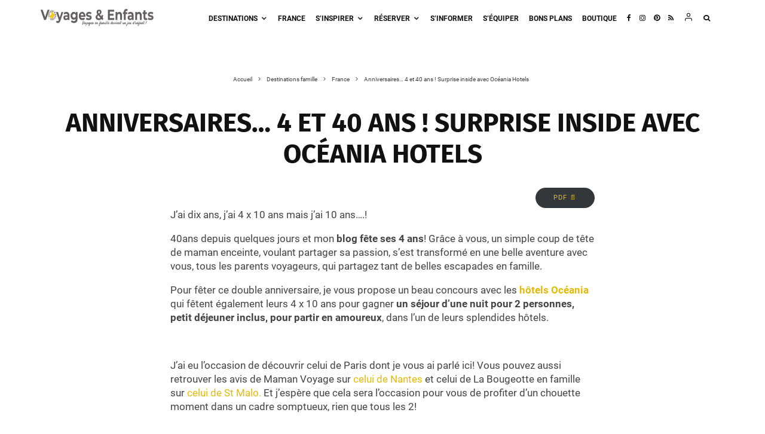

--- FILE ---
content_type: text/html; charset=UTF-8
request_url: https://www.voyagesetenfants.com/anniversaires-4-surprise-inside/?replytocom=42085
body_size: 84589
content:
<!DOCTYPE html><html lang="fr-FR" prefix="og: https://ogp.me/ns#"><head><meta charset="UTF-8"/>
<script>var __ezHttpConsent={setByCat:function(src,tagType,attributes,category,force,customSetScriptFn=null){var setScript=function(){if(force||window.ezTcfConsent[category]){if(typeof customSetScriptFn==='function'){customSetScriptFn();}else{var scriptElement=document.createElement(tagType);scriptElement.src=src;attributes.forEach(function(attr){for(var key in attr){if(attr.hasOwnProperty(key)){scriptElement.setAttribute(key,attr[key]);}}});var firstScript=document.getElementsByTagName(tagType)[0];firstScript.parentNode.insertBefore(scriptElement,firstScript);}}};if(force||(window.ezTcfConsent&&window.ezTcfConsent.loaded)){setScript();}else if(typeof getEzConsentData==="function"){getEzConsentData().then(function(ezTcfConsent){if(ezTcfConsent&&ezTcfConsent.loaded){setScript();}else{console.error("cannot get ez consent data");force=true;setScript();}});}else{force=true;setScript();console.error("getEzConsentData is not a function");}},};</script>
<script>var ezTcfConsent=window.ezTcfConsent?window.ezTcfConsent:{loaded:false,store_info:false,develop_and_improve_services:false,measure_ad_performance:false,measure_content_performance:false,select_basic_ads:false,create_ad_profile:false,select_personalized_ads:false,create_content_profile:false,select_personalized_content:false,understand_audiences:false,use_limited_data_to_select_content:false,};function getEzConsentData(){return new Promise(function(resolve){document.addEventListener("ezConsentEvent",function(event){var ezTcfConsent=event.detail.ezTcfConsent;resolve(ezTcfConsent);});});}</script>
<script>if(typeof _setEzCookies!=='function'){function _setEzCookies(ezConsentData){var cookies=window.ezCookieQueue;for(var i=0;i<cookies.length;i++){var cookie=cookies[i];if(ezConsentData&&ezConsentData.loaded&&ezConsentData[cookie.tcfCategory]){document.cookie=cookie.name+"="+cookie.value;}}}}
window.ezCookieQueue=window.ezCookieQueue||[];if(typeof addEzCookies!=='function'){function addEzCookies(arr){window.ezCookieQueue=[...window.ezCookieQueue,...arr];}}
addEzCookies([{name:"ezoab_454905",value:"mod21-c; Path=/; Domain=voyagesetenfants.com; Max-Age=7200",tcfCategory:"store_info",isEzoic:"true",},{name:"ezosuibasgeneris-1",value:"5e151c87-9581-457d-6a41-843da44d3025; Path=/; Domain=voyagesetenfants.com; Expires=Sat, 23 Jan 2027 04:43:35 UTC; Secure; SameSite=None",tcfCategory:"understand_audiences",isEzoic:"true",}]);if(window.ezTcfConsent&&window.ezTcfConsent.loaded){_setEzCookies(window.ezTcfConsent);}else if(typeof getEzConsentData==="function"){getEzConsentData().then(function(ezTcfConsent){if(ezTcfConsent&&ezTcfConsent.loaded){_setEzCookies(window.ezTcfConsent);}else{console.error("cannot get ez consent data");_setEzCookies(window.ezTcfConsent);}});}else{console.error("getEzConsentData is not a function");_setEzCookies(window.ezTcfConsent);}</script><script type="text/javascript" data-ezscrex='false' data-cfasync='false'>window._ezaq = Object.assign({"edge_cache_status":12,"edge_response_time":932,"url":"https://www.voyagesetenfants.com/anniversaires-4-surprise-inside/?replytocom=42085"}, typeof window._ezaq !== "undefined" ? window._ezaq : {});</script><script type="text/javascript" data-ezscrex='false' data-cfasync='false'>window._ezaq = Object.assign({"ab_test_id":"mod21-c"}, typeof window._ezaq !== "undefined" ? window._ezaq : {});window.__ez=window.__ez||{};window.__ez.tf={};</script><script type="text/javascript" data-ezscrex='false' data-cfasync='false'>window.ezDisableAds = true;</script>
<script data-ezscrex='false' data-cfasync='false' data-pagespeed-no-defer>var __ez=__ez||{};__ez.stms=Date.now();__ez.evt={};__ez.script={};__ez.ck=__ez.ck||{};__ez.template={};__ez.template.isOrig=true;__ez.queue=__ez.queue||function(){var e=0,i=0,t=[],n=!1,o=[],r=[],s=!0,a=function(e,i,n,o,r,s,a){var l=arguments.length>7&&void 0!==arguments[7]?arguments[7]:window,d=this;this.name=e,this.funcName=i,this.parameters=null===n?null:w(n)?n:[n],this.isBlock=o,this.blockedBy=r,this.deleteWhenComplete=s,this.isError=!1,this.isComplete=!1,this.isInitialized=!1,this.proceedIfError=a,this.fWindow=l,this.isTimeDelay=!1,this.process=function(){f("... func = "+e),d.isInitialized=!0,d.isComplete=!0,f("... func.apply: "+e);var i=d.funcName.split("."),n=null,o=this.fWindow||window;i.length>3||(n=3===i.length?o[i[0]][i[1]][i[2]]:2===i.length?o[i[0]][i[1]]:o[d.funcName]),null!=n&&n.apply(null,this.parameters),!0===d.deleteWhenComplete&&delete t[e],!0===d.isBlock&&(f("----- F'D: "+d.name),m())}},l=function(e,i,t,n,o,r,s){var a=arguments.length>7&&void 0!==arguments[7]?arguments[7]:window,l=this;this.name=e,this.path=i,this.async=o,this.defer=r,this.isBlock=t,this.blockedBy=n,this.isInitialized=!1,this.isError=!1,this.isComplete=!1,this.proceedIfError=s,this.fWindow=a,this.isTimeDelay=!1,this.isPath=function(e){return"/"===e[0]&&"/"!==e[1]},this.getSrc=function(e){return void 0!==window.__ezScriptHost&&this.isPath(e)&&"banger.js"!==this.name?window.__ezScriptHost+e:e},this.process=function(){l.isInitialized=!0,f("... file = "+e);var i=this.fWindow?this.fWindow.document:document,t=i.createElement("script");t.src=this.getSrc(this.path),!0===o?t.async=!0:!0===r&&(t.defer=!0),t.onerror=function(){var e={url:window.location.href,name:l.name,path:l.path,user_agent:window.navigator.userAgent};"undefined"!=typeof _ezaq&&(e.pageview_id=_ezaq.page_view_id);var i=encodeURIComponent(JSON.stringify(e)),t=new XMLHttpRequest;t.open("GET","//g.ezoic.net/ezqlog?d="+i,!0),t.send(),f("----- ERR'D: "+l.name),l.isError=!0,!0===l.isBlock&&m()},t.onreadystatechange=t.onload=function(){var e=t.readyState;f("----- F'D: "+l.name),e&&!/loaded|complete/.test(e)||(l.isComplete=!0,!0===l.isBlock&&m())},i.getElementsByTagName("head")[0].appendChild(t)}},d=function(e,i){this.name=e,this.path="",this.async=!1,this.defer=!1,this.isBlock=!1,this.blockedBy=[],this.isInitialized=!0,this.isError=!1,this.isComplete=i,this.proceedIfError=!1,this.isTimeDelay=!1,this.process=function(){}};function c(e,i,n,s,a,d,c,u,f){var m=new l(e,i,n,s,a,d,c,f);!0===u?o[e]=m:r[e]=m,t[e]=m,h(m)}function h(e){!0!==u(e)&&0!=s&&e.process()}function u(e){if(!0===e.isTimeDelay&&!1===n)return f(e.name+" blocked = TIME DELAY!"),!0;if(w(e.blockedBy))for(var i=0;i<e.blockedBy.length;i++){var o=e.blockedBy[i];if(!1===t.hasOwnProperty(o))return f(e.name+" blocked = "+o),!0;if(!0===e.proceedIfError&&!0===t[o].isError)return!1;if(!1===t[o].isComplete)return f(e.name+" blocked = "+o),!0}return!1}function f(e){var i=window.location.href,t=new RegExp("[?&]ezq=([^&#]*)","i").exec(i);"1"===(t?t[1]:null)&&console.debug(e)}function m(){++e>200||(f("let's go"),p(o),p(r))}function p(e){for(var i in e)if(!1!==e.hasOwnProperty(i)){var t=e[i];!0===t.isComplete||u(t)||!0===t.isInitialized||!0===t.isError?!0===t.isError?f(t.name+": error"):!0===t.isComplete?f(t.name+": complete already"):!0===t.isInitialized&&f(t.name+": initialized already"):t.process()}}function w(e){return"[object Array]"==Object.prototype.toString.call(e)}return window.addEventListener("load",(function(){setTimeout((function(){n=!0,f("TDELAY -----"),m()}),5e3)}),!1),{addFile:c,addFileOnce:function(e,i,n,o,r,s,a,l,d){t[e]||c(e,i,n,o,r,s,a,l,d)},addDelayFile:function(e,i){var n=new l(e,i,!1,[],!1,!1,!0);n.isTimeDelay=!0,f(e+" ...  FILE! TDELAY"),r[e]=n,t[e]=n,h(n)},addFunc:function(e,n,s,l,d,c,u,f,m,p){!0===c&&(e=e+"_"+i++);var w=new a(e,n,s,l,d,u,f,p);!0===m?o[e]=w:r[e]=w,t[e]=w,h(w)},addDelayFunc:function(e,i,n){var o=new a(e,i,n,!1,[],!0,!0);o.isTimeDelay=!0,f(e+" ...  FUNCTION! TDELAY"),r[e]=o,t[e]=o,h(o)},items:t,processAll:m,setallowLoad:function(e){s=e},markLoaded:function(e){if(e&&0!==e.length){if(e in t){var i=t[e];!0===i.isComplete?f(i.name+" "+e+": error loaded duplicate"):(i.isComplete=!0,i.isInitialized=!0)}else t[e]=new d(e,!0);f("markLoaded dummyfile: "+t[e].name)}},logWhatsBlocked:function(){for(var e in t)!1!==t.hasOwnProperty(e)&&u(t[e])}}}();__ez.evt.add=function(e,t,n){e.addEventListener?e.addEventListener(t,n,!1):e.attachEvent?e.attachEvent("on"+t,n):e["on"+t]=n()},__ez.evt.remove=function(e,t,n){e.removeEventListener?e.removeEventListener(t,n,!1):e.detachEvent?e.detachEvent("on"+t,n):delete e["on"+t]};__ez.script.add=function(e){var t=document.createElement("script");t.src=e,t.async=!0,t.type="text/javascript",document.getElementsByTagName("head")[0].appendChild(t)};__ez.dot=__ez.dot||{};__ez.queue.addFileOnce('/detroitchicago/boise.js', '/detroitchicago/boise.js?gcb=195-0&cb=5', true, [], true, false, true, false);__ez.queue.addFileOnce('/parsonsmaize/abilene.js', '/parsonsmaize/abilene.js?gcb=195-0&cb=e80eca0cdb', true, [], true, false, true, false);__ez.queue.addFileOnce('/parsonsmaize/mulvane.js', '/parsonsmaize/mulvane.js?gcb=195-0&cb=e75e48eec0', true, ['/parsonsmaize/abilene.js'], true, false, true, false);__ez.queue.addFileOnce('/detroitchicago/birmingham.js', '/detroitchicago/birmingham.js?gcb=195-0&cb=539c47377c', true, ['/parsonsmaize/abilene.js'], true, false, true, false);</script>
<script data-ezscrex="false" type="text/javascript" data-cfasync="false">window._ezaq = Object.assign({"ad_cache_level":0,"adpicker_placement_cnt":0,"ai_placeholder_cache_level":0,"ai_placeholder_placement_cnt":-1,"article_category":"France","author":"Sandrine VE","domain":"voyagesetenfants.com","domain_id":454905,"ezcache_level":1,"ezcache_skip_code":0,"has_bad_image":0,"has_bad_words":0,"is_sitespeed":0,"lt_cache_level":0,"publish_date":"2015-09-06","response_size":401102,"response_size_orig":395337,"response_time_orig":1081,"template_id":5,"url":"https://www.voyagesetenfants.com/anniversaires-4-surprise-inside/?replytocom=42085","word_count":0,"worst_bad_word_level":0}, typeof window._ezaq !== "undefined" ? window._ezaq : {});__ez.queue.markLoaded('ezaqBaseReady');</script>
<script type='text/javascript' data-ezscrex='false' data-cfasync='false'>
window.ezAnalyticsStatic = true;

function analyticsAddScript(script) {
	var ezDynamic = document.createElement('script');
	ezDynamic.type = 'text/javascript';
	ezDynamic.innerHTML = script;
	document.head.appendChild(ezDynamic);
}
function getCookiesWithPrefix() {
    var allCookies = document.cookie.split(';');
    var cookiesWithPrefix = {};

    for (var i = 0; i < allCookies.length; i++) {
        var cookie = allCookies[i].trim();

        for (var j = 0; j < arguments.length; j++) {
            var prefix = arguments[j];
            if (cookie.indexOf(prefix) === 0) {
                var cookieParts = cookie.split('=');
                var cookieName = cookieParts[0];
                var cookieValue = cookieParts.slice(1).join('=');
                cookiesWithPrefix[cookieName] = decodeURIComponent(cookieValue);
                break; // Once matched, no need to check other prefixes
            }
        }
    }

    return cookiesWithPrefix;
}
function productAnalytics() {
	var d = {"pr":[6],"omd5":"d6cecb9a9081e934dfe5f538e0b7c04e","nar":"risk score"};
	d.u = _ezaq.url;
	d.p = _ezaq.page_view_id;
	d.v = _ezaq.visit_uuid;
	d.ab = _ezaq.ab_test_id;
	d.e = JSON.stringify(_ezaq);
	d.ref = document.referrer;
	d.c = getCookiesWithPrefix('active_template', 'ez', 'lp_');
	if(typeof ez_utmParams !== 'undefined') {
		d.utm = ez_utmParams;
	}

	var dataText = JSON.stringify(d);
	var xhr = new XMLHttpRequest();
	xhr.open('POST','/ezais/analytics?cb=1', true);
	xhr.onload = function () {
		if (xhr.status!=200) {
            return;
		}

        if(document.readyState !== 'loading') {
            analyticsAddScript(xhr.response);
            return;
        }

        var eventFunc = function() {
            if(document.readyState === 'loading') {
                return;
            }
            document.removeEventListener('readystatechange', eventFunc, false);
            analyticsAddScript(xhr.response);
        };

        document.addEventListener('readystatechange', eventFunc, false);
	};
	xhr.setRequestHeader('Content-Type','text/plain');
	xhr.send(dataText);
}
__ez.queue.addFunc("productAnalytics", "productAnalytics", null, true, ['ezaqBaseReady'], false, false, false, true);
</script><base href="https://www.voyagesetenfants.com/anniversaires-4-surprise-inside/?replytocom=42085"/>
	
			<meta name="viewport" content="width=device-width, initial-scale=1"/>
		<link rel="profile" href="https://gmpg.org/xfn/11" />
		<meta name="theme-color" content="#e6b907"/>
	
<!-- Optimisation des moteurs de recherche par Rank Math PRO - https://rankmath.com/ -->
<title>Anniversaires... 4 et 40 ans ! Surprise inside avec Océania Hotels | VOYAGES ET ENFANTS</title>
<meta name="description" content="J&#39;ai dix ans, j&#39;ai 4 x 10 ans mais j&#39;ai 10 ans....!"/>
<meta name="robots" content="nofollow, noindex"/>
<meta property="og:locale" content="fr_FR"/>
<meta property="og:type" content="article"/>
<meta property="og:title" content="Anniversaires... 4 et 40 ans ! Surprise inside avec Océania Hotels | VOYAGES ET ENFANTS"/>
<meta property="og:description" content="J&#39;ai dix ans, j&#39;ai 4 x 10 ans mais j&#39;ai 10 ans....!"/>
<meta property="og:url" content="https://www.voyagesetenfants.com/anniversaires-4-surprise-inside/"/>
<meta property="og:site_name" content="VOYAGES ET ENFANTS"/>
<meta property="article:publisher" content="https://www.facebook.com/VoyagesetEnfants/"/>
<meta property="article:author" content="https://www.facebook.com/VoyagesetEnfants/"/>
<meta property="article:tag" content="concours"/>
<meta property="article:tag" content="hébergement"/>
<meta property="article:section" content="France"/>
<meta property="og:updated_time" content="2015-11-30T15:55:33+01:00"/>
<meta property="fb:app_id" content="295939293824976"/>
<meta property="og:image" content="https://www.voyagesetenfants.com/wp-content/uploads/2015/09/chambreavecterrasseenteck-hoteloceaniasaint-malo4etoiles.jpg"/>
<meta property="og:image:secure_url" content="https://www.voyagesetenfants.com/wp-content/uploads/2015/09/chambreavecterrasseenteck-hoteloceaniasaint-malo4etoiles.jpg"/>
<meta property="og:image:width" content="1065"/>
<meta property="og:image:height" content="552"/>
<meta property="og:image:alt" content="Anniversaires… 4  et 40 ans ! Surprise inside avec Océania Hotels"/>
<meta property="og:image:type" content="image/jpeg"/>
<meta property="article:published_time" content="2015-09-06T08:05:23+02:00"/>
<meta property="article:modified_time" content="2015-11-30T15:55:33+01:00"/>
<meta name="twitter:card" content="summary_large_image"/>
<meta name="twitter:title" content="Anniversaires... 4 et 40 ans ! Surprise inside avec Océania Hotels | VOYAGES ET ENFANTS"/>
<meta name="twitter:description" content="J&#39;ai dix ans, j&#39;ai 4 x 10 ans mais j&#39;ai 10 ans....!"/>
<meta name="twitter:site" content="@voyagesenfants"/>
<meta name="twitter:creator" content="@voyagesenfants"/>
<meta name="twitter:image" content="https://www.voyagesetenfants.com/wp-content/uploads/2015/09/chambreavecterrasseenteck-hoteloceaniasaint-malo4etoiles.jpg"/>
<script type="application/ld+json" class="rank-math-schema-pro">{"@context":"https://schema.org","@graph":[{"@type":["Person","Organization"],"@id":"https://www.voyagesetenfants.com/#person","name":"VOYAGES ET ENFANTS","sameAs":["https://www.facebook.com/VoyagesetEnfants/","https://twitter.com/voyagesenfants","https://www.instagram.com/voyagesetenfants"]},{"@type":"WebSite","@id":"https://www.voyagesetenfants.com/#website","url":"https://www.voyagesetenfants.com","name":"VOYAGES ET ENFANTS","alternateName":"Le voyage en famille devient un jeu d\\'enfant","publisher":{"@id":"https://www.voyagesetenfants.com/#person"},"inLanguage":"fr-FR"},{"@type":"ImageObject","@id":"https://www.voyagesetenfants.com/wp-content/uploads/2015/09/chambreavecterrasseenteck-hoteloceaniasaint-malo4etoiles.jpg","url":"https://www.voyagesetenfants.com/wp-content/uploads/2015/09/chambreavecterrasseenteck-hoteloceaniasaint-malo4etoiles.jpg","width":"1065","height":"552","inLanguage":"fr-FR"},{"@type":"BreadcrumbList","@id":"https://www.voyagesetenfants.com/anniversaires-4-surprise-inside/#breadcrumb","itemListElement":[{"@type":"ListItem","position":"1","item":{"@id":"https://www.voyagesetenfants.com","name":"Accueil"}},{"@type":"ListItem","position":"2","item":{"@id":"https://www.voyagesetenfants.com/category/destinations/vacances-famille-france/","name":"France"}},{"@type":"ListItem","position":"3","item":{"@id":"https://www.voyagesetenfants.com/anniversaires-4-surprise-inside/","name":"Anniversaires&#8230; 4  et 40 ans ! Surprise inside avec Oc\u00e9ania Hotels"}}]},{"@type":"WebPage","@id":"https://www.voyagesetenfants.com/anniversaires-4-surprise-inside/#webpage","url":"https://www.voyagesetenfants.com/anniversaires-4-surprise-inside/","name":"Anniversaires... 4 et 40 ans ! Surprise inside avec Oc\u00e9ania Hotels | VOYAGES ET ENFANTS","datePublished":"2015-09-06T08:05:23+02:00","dateModified":"2015-11-30T15:55:33+01:00","isPartOf":{"@id":"https://www.voyagesetenfants.com/#website"},"primaryImageOfPage":{"@id":"https://www.voyagesetenfants.com/wp-content/uploads/2015/09/chambreavecterrasseenteck-hoteloceaniasaint-malo4etoiles.jpg"},"inLanguage":"fr-FR","breadcrumb":{"@id":"https://www.voyagesetenfants.com/anniversaires-4-surprise-inside/#breadcrumb"}},{"@type":"Person","@id":"https://www.voyagesetenfants.com/author/admin/","name":"Sandrine VE","description":"Bonjour, Passionn\u00e9e de voyage depuis bien longtemps, j'ai d\u00e9cid\u00e9 de cr\u00e9er ce blog en 2011, avec l'arriv\u00e9e de Mini Voyageur, car j'avais manqu\u00e9 d'informations pour nos voyages avec Miss Voyageuse, n\u00e9e en 2005. J'y partage mes voyages, mes astuces, et surtout je tente de cr\u00e9er une belle communaut\u00e9 de parents partageant tous leurs voyages pour mieux aider les autres \u00e0 sauter le pas! Retrouvez notre groupe Facebook du Voyage en famille Tous les produits test\u00e9s et approuv\u00e9s de ma boutique","url":"https://www.voyagesetenfants.com/author/admin/","image":{"@type":"ImageObject","@id":"https://secure.gravatar.com/avatar/db1972f021d988314e211d39ec2063d1?s=96&amp;d=mm&amp;r=g","url":"https://secure.gravatar.com/avatar/db1972f021d988314e211d39ec2063d1?s=96&amp;d=mm&amp;r=g","caption":"Sandrine VE","inLanguage":"fr-FR"},"sameAs":["https://www.voyagesetenfants.com","https://www.facebook.com/VoyagesetEnfants/","https://twitter.com/https://twitter.com/voyagesenfants"]},{"@type":"NewsArticle","headline":"Anniversaires... 4 et 40 ans ! Surprise inside avec Oc\u00e9ania Hotels | VOYAGES ET ENFANTS","datePublished":"2015-09-06T08:05:23+02:00","dateModified":"2015-11-30T15:55:33+01:00","articleSection":"France","author":{"@id":"https://www.voyagesetenfants.com/author/admin/","name":"Sandrine VE"},"publisher":{"@id":"https://www.voyagesetenfants.com/#person"},"description":"J&#039;ai dix ans, j&#039;ai 4 x 10 ans mais j&#039;ai 10 ans....!","copyrightYear":"2015","copyrightHolder":{"@id":"https://www.voyagesetenfants.com/#person"},"name":"Anniversaires... 4 et 40 ans ! Surprise inside avec Oc\u00e9ania Hotels | VOYAGES ET ENFANTS","@id":"https://www.voyagesetenfants.com/anniversaires-4-surprise-inside/#richSnippet","isPartOf":{"@id":"https://www.voyagesetenfants.com/anniversaires-4-surprise-inside/#webpage"},"image":{"@id":"https://www.voyagesetenfants.com/wp-content/uploads/2015/09/chambreavecterrasseenteck-hoteloceaniasaint-malo4etoiles.jpg"},"inLanguage":"fr-FR","mainEntityOfPage":{"@id":"https://www.voyagesetenfants.com/anniversaires-4-surprise-inside/#webpage"}}]}</script>
<!-- /Extension Rank Math WordPress SEO -->

<link rel="alternate" type="application/rss+xml" title="VOYAGES ET ENFANTS » Flux" href="https://www.voyagesetenfants.com/feed/"/>
<link rel="alternate" type="application/rss+xml" title="VOYAGES ET ENFANTS » Flux des commentaires" href="https://www.voyagesetenfants.com/comments/feed/"/>
<link rel="alternate" type="application/rss+xml" title="VOYAGES ET ENFANTS » Anniversaires… 4  et 40 ans ! Surprise inside avec Océania Hotels Flux des commentaires" href="https://www.voyagesetenfants.com/anniversaires-4-surprise-inside/feed/"/>
<link rel="stylesheet" id="pmb_common-css" href="https://www.voyagesetenfants.com/wp-content/plugins/print-my-blog/assets/styles/pmb-common.css?ver=1756908625" type="text/css" media="all"/>
<style id="wp-emoji-styles-inline-css" type="text/css">

	img.wp-smiley, img.emoji {
		display: inline !important;
		border: none !important;
		box-shadow: none !important;
		height: 1em !important;
		width: 1em !important;
		margin: 0 0.07em !important;
		vertical-align: -0.1em !important;
		background: none !important;
		padding: 0 !important;
	}
</style>
<link rel="stylesheet" id="wp-block-library-css" href="https://www.voyagesetenfants.com/wp-includes/css/dist/block-library/style.min.css?ver=6.6.4" type="text/css" media="all"/>
<style id="outermost-icon-block-style-inline-css" type="text/css">
.wp-block-outermost-icon-block{display:flex;line-height:0}.wp-block-outermost-icon-block.has-border-color{border:none}.wp-block-outermost-icon-block .has-icon-color svg,.wp-block-outermost-icon-block.has-icon-color svg{color:currentColor}.wp-block-outermost-icon-block .has-icon-color:not(.has-no-icon-fill-color) svg,.wp-block-outermost-icon-block.has-icon-color:not(.has-no-icon-fill-color) svg{fill:currentColor}.wp-block-outermost-icon-block .icon-container{box-sizing:border-box}.wp-block-outermost-icon-block a,.wp-block-outermost-icon-block svg{height:100%;transition:transform .1s ease-in-out;width:100%}.wp-block-outermost-icon-block a:hover{transform:scale(1.1)}.wp-block-outermost-icon-block svg{transform:rotate(var(--outermost--icon-block--transform-rotate,0deg)) scaleX(var(--outermost--icon-block--transform-scale-x,1)) scaleY(var(--outermost--icon-block--transform-scale-y,1))}.wp-block-outermost-icon-block .rotate-90,.wp-block-outermost-icon-block.rotate-90{--outermost--icon-block--transform-rotate:90deg}.wp-block-outermost-icon-block .rotate-180,.wp-block-outermost-icon-block.rotate-180{--outermost--icon-block--transform-rotate:180deg}.wp-block-outermost-icon-block .rotate-270,.wp-block-outermost-icon-block.rotate-270{--outermost--icon-block--transform-rotate:270deg}.wp-block-outermost-icon-block .flip-horizontal,.wp-block-outermost-icon-block.flip-horizontal{--outermost--icon-block--transform-scale-x:-1}.wp-block-outermost-icon-block .flip-vertical,.wp-block-outermost-icon-block.flip-vertical{--outermost--icon-block--transform-scale-y:-1}.wp-block-outermost-icon-block .flip-vertical.flip-horizontal,.wp-block-outermost-icon-block.flip-vertical.flip-horizontal{--outermost--icon-block--transform-scale-x:-1;--outermost--icon-block--transform-scale-y:-1}

</style>
<link rel="stylesheet" id="pmb-select2-css" href="https://www.voyagesetenfants.com/wp-content/plugins/print-my-blog/assets/styles/libs/select2.min.css?ver=4.0.6" type="text/css" media="all"/>
<link rel="stylesheet" id="pmb-jquery-ui-css" href="https://www.voyagesetenfants.com/wp-content/plugins/print-my-blog/assets/styles/libs/jquery-ui/jquery-ui.min.css?ver=1.11.4" type="text/css" media="all"/>
<link rel="stylesheet" id="pmb-setup-page-css" href="https://www.voyagesetenfants.com/wp-content/plugins/print-my-blog/assets/styles/setup-page.css?ver=1756908625" type="text/css" media="all"/>
<style id="classic-theme-styles-inline-css" type="text/css">
/*! This file is auto-generated */
.wp-block-button__link{color:#fff;background-color:#32373c;border-radius:9999px;box-shadow:none;text-decoration:none;padding:calc(.667em + 2px) calc(1.333em + 2px);font-size:1.125em}.wp-block-file__button{background:#32373c;color:#fff;text-decoration:none}
</style>
<style id="global-styles-inline-css" type="text/css">
:root{--wp--preset--aspect-ratio--square: 1;--wp--preset--aspect-ratio--4-3: 4/3;--wp--preset--aspect-ratio--3-4: 3/4;--wp--preset--aspect-ratio--3-2: 3/2;--wp--preset--aspect-ratio--2-3: 2/3;--wp--preset--aspect-ratio--16-9: 16/9;--wp--preset--aspect-ratio--9-16: 9/16;--wp--preset--color--black: #000000;--wp--preset--color--cyan-bluish-gray: #abb8c3;--wp--preset--color--white: #ffffff;--wp--preset--color--pale-pink: #f78da7;--wp--preset--color--vivid-red: #cf2e2e;--wp--preset--color--luminous-vivid-orange: #ff6900;--wp--preset--color--luminous-vivid-amber: #fcb900;--wp--preset--color--light-green-cyan: #7bdcb5;--wp--preset--color--vivid-green-cyan: #00d084;--wp--preset--color--pale-cyan-blue: #8ed1fc;--wp--preset--color--vivid-cyan-blue: #0693e3;--wp--preset--color--vivid-purple: #9b51e0;--wp--preset--gradient--vivid-cyan-blue-to-vivid-purple: linear-gradient(135deg,rgba(6,147,227,1) 0%,rgb(155,81,224) 100%);--wp--preset--gradient--light-green-cyan-to-vivid-green-cyan: linear-gradient(135deg,rgb(122,220,180) 0%,rgb(0,208,130) 100%);--wp--preset--gradient--luminous-vivid-amber-to-luminous-vivid-orange: linear-gradient(135deg,rgba(252,185,0,1) 0%,rgba(255,105,0,1) 100%);--wp--preset--gradient--luminous-vivid-orange-to-vivid-red: linear-gradient(135deg,rgba(255,105,0,1) 0%,rgb(207,46,46) 100%);--wp--preset--gradient--very-light-gray-to-cyan-bluish-gray: linear-gradient(135deg,rgb(238,238,238) 0%,rgb(169,184,195) 100%);--wp--preset--gradient--cool-to-warm-spectrum: linear-gradient(135deg,rgb(74,234,220) 0%,rgb(151,120,209) 20%,rgb(207,42,186) 40%,rgb(238,44,130) 60%,rgb(251,105,98) 80%,rgb(254,248,76) 100%);--wp--preset--gradient--blush-light-purple: linear-gradient(135deg,rgb(255,206,236) 0%,rgb(152,150,240) 100%);--wp--preset--gradient--blush-bordeaux: linear-gradient(135deg,rgb(254,205,165) 0%,rgb(254,45,45) 50%,rgb(107,0,62) 100%);--wp--preset--gradient--luminous-dusk: linear-gradient(135deg,rgb(255,203,112) 0%,rgb(199,81,192) 50%,rgb(65,88,208) 100%);--wp--preset--gradient--pale-ocean: linear-gradient(135deg,rgb(255,245,203) 0%,rgb(182,227,212) 50%,rgb(51,167,181) 100%);--wp--preset--gradient--electric-grass: linear-gradient(135deg,rgb(202,248,128) 0%,rgb(113,206,126) 100%);--wp--preset--gradient--midnight: linear-gradient(135deg,rgb(2,3,129) 0%,rgb(40,116,252) 100%);--wp--preset--font-size--small: 13px;--wp--preset--font-size--medium: 20px;--wp--preset--font-size--large: 36px;--wp--preset--font-size--x-large: 42px;--wp--preset--spacing--20: 0.44rem;--wp--preset--spacing--30: 0.67rem;--wp--preset--spacing--40: 1rem;--wp--preset--spacing--50: 1.5rem;--wp--preset--spacing--60: 2.25rem;--wp--preset--spacing--70: 3.38rem;--wp--preset--spacing--80: 5.06rem;--wp--preset--shadow--natural: 6px 6px 9px rgba(0, 0, 0, 0.2);--wp--preset--shadow--deep: 12px 12px 50px rgba(0, 0, 0, 0.4);--wp--preset--shadow--sharp: 6px 6px 0px rgba(0, 0, 0, 0.2);--wp--preset--shadow--outlined: 6px 6px 0px -3px rgba(255, 255, 255, 1), 6px 6px rgba(0, 0, 0, 1);--wp--preset--shadow--crisp: 6px 6px 0px rgba(0, 0, 0, 1);}:where(.is-layout-flex){gap: 0.5em;}:where(.is-layout-grid){gap: 0.5em;}body .is-layout-flex{display: flex;}.is-layout-flex{flex-wrap: wrap;align-items: center;}.is-layout-flex > :is(*, div){margin: 0;}body .is-layout-grid{display: grid;}.is-layout-grid > :is(*, div){margin: 0;}:where(.wp-block-columns.is-layout-flex){gap: 2em;}:where(.wp-block-columns.is-layout-grid){gap: 2em;}:where(.wp-block-post-template.is-layout-flex){gap: 1.25em;}:where(.wp-block-post-template.is-layout-grid){gap: 1.25em;}.has-black-color{color: var(--wp--preset--color--black) !important;}.has-cyan-bluish-gray-color{color: var(--wp--preset--color--cyan-bluish-gray) !important;}.has-white-color{color: var(--wp--preset--color--white) !important;}.has-pale-pink-color{color: var(--wp--preset--color--pale-pink) !important;}.has-vivid-red-color{color: var(--wp--preset--color--vivid-red) !important;}.has-luminous-vivid-orange-color{color: var(--wp--preset--color--luminous-vivid-orange) !important;}.has-luminous-vivid-amber-color{color: var(--wp--preset--color--luminous-vivid-amber) !important;}.has-light-green-cyan-color{color: var(--wp--preset--color--light-green-cyan) !important;}.has-vivid-green-cyan-color{color: var(--wp--preset--color--vivid-green-cyan) !important;}.has-pale-cyan-blue-color{color: var(--wp--preset--color--pale-cyan-blue) !important;}.has-vivid-cyan-blue-color{color: var(--wp--preset--color--vivid-cyan-blue) !important;}.has-vivid-purple-color{color: var(--wp--preset--color--vivid-purple) !important;}.has-black-background-color{background-color: var(--wp--preset--color--black) !important;}.has-cyan-bluish-gray-background-color{background-color: var(--wp--preset--color--cyan-bluish-gray) !important;}.has-white-background-color{background-color: var(--wp--preset--color--white) !important;}.has-pale-pink-background-color{background-color: var(--wp--preset--color--pale-pink) !important;}.has-vivid-red-background-color{background-color: var(--wp--preset--color--vivid-red) !important;}.has-luminous-vivid-orange-background-color{background-color: var(--wp--preset--color--luminous-vivid-orange) !important;}.has-luminous-vivid-amber-background-color{background-color: var(--wp--preset--color--luminous-vivid-amber) !important;}.has-light-green-cyan-background-color{background-color: var(--wp--preset--color--light-green-cyan) !important;}.has-vivid-green-cyan-background-color{background-color: var(--wp--preset--color--vivid-green-cyan) !important;}.has-pale-cyan-blue-background-color{background-color: var(--wp--preset--color--pale-cyan-blue) !important;}.has-vivid-cyan-blue-background-color{background-color: var(--wp--preset--color--vivid-cyan-blue) !important;}.has-vivid-purple-background-color{background-color: var(--wp--preset--color--vivid-purple) !important;}.has-black-border-color{border-color: var(--wp--preset--color--black) !important;}.has-cyan-bluish-gray-border-color{border-color: var(--wp--preset--color--cyan-bluish-gray) !important;}.has-white-border-color{border-color: var(--wp--preset--color--white) !important;}.has-pale-pink-border-color{border-color: var(--wp--preset--color--pale-pink) !important;}.has-vivid-red-border-color{border-color: var(--wp--preset--color--vivid-red) !important;}.has-luminous-vivid-orange-border-color{border-color: var(--wp--preset--color--luminous-vivid-orange) !important;}.has-luminous-vivid-amber-border-color{border-color: var(--wp--preset--color--luminous-vivid-amber) !important;}.has-light-green-cyan-border-color{border-color: var(--wp--preset--color--light-green-cyan) !important;}.has-vivid-green-cyan-border-color{border-color: var(--wp--preset--color--vivid-green-cyan) !important;}.has-pale-cyan-blue-border-color{border-color: var(--wp--preset--color--pale-cyan-blue) !important;}.has-vivid-cyan-blue-border-color{border-color: var(--wp--preset--color--vivid-cyan-blue) !important;}.has-vivid-purple-border-color{border-color: var(--wp--preset--color--vivid-purple) !important;}.has-vivid-cyan-blue-to-vivid-purple-gradient-background{background: var(--wp--preset--gradient--vivid-cyan-blue-to-vivid-purple) !important;}.has-light-green-cyan-to-vivid-green-cyan-gradient-background{background: var(--wp--preset--gradient--light-green-cyan-to-vivid-green-cyan) !important;}.has-luminous-vivid-amber-to-luminous-vivid-orange-gradient-background{background: var(--wp--preset--gradient--luminous-vivid-amber-to-luminous-vivid-orange) !important;}.has-luminous-vivid-orange-to-vivid-red-gradient-background{background: var(--wp--preset--gradient--luminous-vivid-orange-to-vivid-red) !important;}.has-very-light-gray-to-cyan-bluish-gray-gradient-background{background: var(--wp--preset--gradient--very-light-gray-to-cyan-bluish-gray) !important;}.has-cool-to-warm-spectrum-gradient-background{background: var(--wp--preset--gradient--cool-to-warm-spectrum) !important;}.has-blush-light-purple-gradient-background{background: var(--wp--preset--gradient--blush-light-purple) !important;}.has-blush-bordeaux-gradient-background{background: var(--wp--preset--gradient--blush-bordeaux) !important;}.has-luminous-dusk-gradient-background{background: var(--wp--preset--gradient--luminous-dusk) !important;}.has-pale-ocean-gradient-background{background: var(--wp--preset--gradient--pale-ocean) !important;}.has-electric-grass-gradient-background{background: var(--wp--preset--gradient--electric-grass) !important;}.has-midnight-gradient-background{background: var(--wp--preset--gradient--midnight) !important;}.has-small-font-size{font-size: var(--wp--preset--font-size--small) !important;}.has-medium-font-size{font-size: var(--wp--preset--font-size--medium) !important;}.has-large-font-size{font-size: var(--wp--preset--font-size--large) !important;}.has-x-large-font-size{font-size: var(--wp--preset--font-size--x-large) !important;}
:where(.wp-block-post-template.is-layout-flex){gap: 1.25em;}:where(.wp-block-post-template.is-layout-grid){gap: 1.25em;}
:where(.wp-block-columns.is-layout-flex){gap: 2em;}:where(.wp-block-columns.is-layout-grid){gap: 2em;}
:root :where(.wp-block-pullquote){font-size: 1.5em;line-height: 1.6;}
</style>
<link rel="stylesheet" id="stcr-font-awesome-css" href="https://www.voyagesetenfants.com/wp-content/plugins/subscribe-to-comments-reloaded/includes/css/font-awesome.min.css?ver=6.6.4" type="text/css" media="all"/>
<link rel="stylesheet" id="stcr-style-css" href="https://www.voyagesetenfants.com/wp-content/plugins/subscribe-to-comments-reloaded/includes/css/stcr-style.css?ver=6.6.4" type="text/css" media="all"/>
<link rel="stylesheet" id="zeen-style-css" href="https://www.voyagesetenfants.com/wp-content/themes/zeen/assets/css/style.min.css?ver=1747227376" type="text/css" media="all"/>
<style id="zeen-style-inline-css" type="text/css">
.content-bg, .block-skin-5:not(.skin-inner), .block-skin-5.skin-inner > .tipi-row-inner-style, .article-layout-skin-1.title-cut-bl .hero-wrap .meta:before, .article-layout-skin-1.title-cut-bc .hero-wrap .meta:before, .article-layout-skin-1.title-cut-bl .hero-wrap .share-it:before, .article-layout-skin-1.title-cut-bc .hero-wrap .share-it:before, .standard-archive .page-header, .skin-dark .flickity-viewport, .zeen__var__options label { background: #ffffff;}a.zeen-pin-it{position: absolute}.background.mask {background-color: transparent}.side-author__wrap .mask a {display:inline-block;height:70px}.timed-pup,.modal-wrap {position:fixed;visibility:hidden}.to-top__fixed .to-top a{background-color:#e6b907; color: #fff}.site-inner { background-color: #fff; }.splitter svg g { fill: #fff; }.inline-post .block article .title { font-size: 20px;}.fontfam-1 { font-family: 'Fira Sans',sans-serif!important;}.body-f1, .quotes-f1 blockquote, .quotes-f1 q, .by-f1 .byline, .sub-f1 .subtitle, .wh-f1 .widget-title, .headings-f1 h1, .headings-f1 h2, .headings-f1 h3, .headings-f1 h4, .headings-f1 h5, .headings-f1 h6, .font-1, div.jvectormap-tip {font-family:'Fira Sans',sans-serif;font-weight: 700;font-style: normal;}.fontfam-2 { font-family:'Roboto',sans-serif!important; }input[type=submit], button, .tipi-button,.button,.wpcf7-submit,.button__back__home,input,input[type="number"],.body-f2, .quotes-f2 blockquote, .quotes-f2 q, .by-f2 .byline, .sub-f2 .subtitle, .wh-f2 .widget-title, .headings-f2 h1, .headings-f2 h2, .headings-f2 h3, .headings-f2 h4, .headings-f2 h5, .headings-f2 h6, .font-2 {font-family:'Roboto',sans-serif;font-weight: 400;font-style: normal;}.fontfam-3 { font-family:'Satisfy',handwriting!important;}.body-f3, .quotes-f3 blockquote, .quotes-f3 q, .by-f3 .byline, .sub-f3 .subtitle, .wh-f3 .widget-title, .headings-f3 h1, .headings-f3 h2, .headings-f3 h3, .headings-f3 h4, .headings-f3 h5, .headings-f3 h6, .font-3 {font-family:'Satisfy',handwriting;font-style: normal;font-weight: 400;}.tipi-row, .tipi-builder-on .contents-wrap > p { max-width: 1230px ; }.slider-columns--3 article { width: 360px }.slider-columns--2 article { width: 555px }.slider-columns--4 article { width: 262.5px }.single .site-content .tipi-row { max-width: 1230px ; }.single-product .site-content .tipi-row { max-width: 1230px ; }.date--secondary { color: #8e8e8e; }.date--main { color: #f8d92f; }.tipi-button-cta-header{ font-size:1px;}.tipi-button-cta-wrap-header{ color: #fff;}.tipi-button-cta-header { background: #e6b907; }.tipi-button-cta-header:hover { background: #636367; }.tipi-button-cta-mobile_menu{ font-size:13px;}.tipi-button-cta-wrap-mobile_menu{ color: #fff;}.tipi-button-cta-mobile_menu { background: #e6b907; }.global-accent-border { border-color: #e6b907; }.trending-accent-border { border-color: #f7d40e; }.trending-accent-bg { border-color: #f7d40e; }.wpcf7-submit, .tipi-button.block-loader { background: #e6b907; }.wpcf7-submit:hover, .tipi-button.block-loader:hover { background: #e1e1e1; }.tipi-button.block-loader { color: #ffffff!important; }.wpcf7-submit { background: #18181e; }.wpcf7-submit:hover { background: #111; }.global-accent-bg, .icon-base-2:hover .icon-bg, #progress { background-color: #e6b907; }.global-accent-text, .mm-submenu-2 .mm-51 .menu-wrap > .sub-menu > li > a { color: #e6b907; }body { color:#444;}.excerpt { color:#666666;}.mode--alt--b .excerpt, .block-skin-2 .excerpt, .block-skin-2 .preview-classic .custom-button__fill-2 { color:#888!important;}.read-more-wrap { color:#adadad;}.logo-fallback a { color:#000!important;}.site-mob-header .logo-fallback a { color:#000!important;}blockquote:not(.comment-excerpt) { color:#111;}.mode--alt--b blockquote:not(.comment-excerpt), .mode--alt--b .block-skin-0.block-wrap-quote .block-wrap-quote blockquote:not(.comment-excerpt), .mode--alt--b .block-skin-0.block-wrap-quote .block-wrap-quote blockquote:not(.comment-excerpt) span { color:#fff!important;}.byline, .byline a { color:#888;}.mode--alt--b .block-wrap-classic .byline, .mode--alt--b .block-wrap-classic .byline a, .mode--alt--b .block-wrap-thumbnail .byline, .mode--alt--b .block-wrap-thumbnail .byline a, .block-skin-2 .byline a, .block-skin-2 .byline { color:#888;}.preview-classic .meta .title, .preview-thumbnail .meta .title,.preview-56 .meta .title{ color:#111;}h1, h2, h3, h4, h5, h6, .block-title { color:#111;}.sidebar-widget  .widget-title { color:#111!important;}.link-color-wrap p > a, .link-color-wrap p > em a, .link-color-wrap p > strong a {
			text-decoration: underline; text-decoration-color: transparent; text-decoration-thickness: 2px; text-decoration-style:solid}.link-color-wrap p > a:hover, .link-color-wrap p > em a:hover, .link-color-wrap p > strong a:hover { text-decoration-color: #f2ce2f}.link-color-wrap a, .woocommerce-Tabs-panel--description a { color: #e6b907; }.mode--alt--b .link-color-wrap a, .mode--alt--b .woocommerce-Tabs-panel--description a { color: #888; }.copyright, .site-footer .bg-area-inner .copyright a { color: #757575; }.link-color-wrap a:hover { color: #e6b907; }.mode--alt--b .link-color-wrap a:hover { color: #555; }body{line-height:1.5}input[type=submit], button, .tipi-button,.button,.wpcf7-submit,.button__back__home{letter-spacing:0.03em}.sub-menu a:not(.tipi-button){letter-spacing:0.1em}.widget-title{letter-spacing:0.15em}html, body{font-size:17px}.byline{font-size:13px}input[type=submit], button, .tipi-button,.button,.wpcf7-submit,.button__back__home{font-size:11px}.excerpt{font-size:15px}.logo-fallback, .secondary-wrap .logo-fallback a{font-size:22px}.logo span{font-size:12px}.breadcrumbs{font-size:10px}.hero-meta.tipi-s-typo .title{font-size:20px}.hero-meta.tipi-s-typo .subtitle{font-size:15px}.hero-meta.tipi-m-typo .title{font-size:20px}.hero-meta.tipi-m-typo .subtitle{font-size:15px}.hero-meta.tipi-xl-typo .title{font-size:20px}.hero-meta.tipi-xl-typo .subtitle{font-size:16px}.block-html-content h1, .single-content .entry-content h1{font-size:20px}.block-html-content h2, .single-content .entry-content h2{font-size:20px}.block-html-content h3, .single-content .entry-content h3{font-size:20px}.block-html-content h4, .single-content .entry-content h4{font-size:20px}.block-html-content h5, .single-content .entry-content h5{font-size:18px}.footer-block-links{font-size:11px}blockquote, q{font-size:20px}.site-footer .copyright{font-size:12px}.footer-navigation{font-size:12px}.site-footer .menu-icons{font-size:12px}.block-title, .page-title{font-size:24px}.block-subtitle{font-size:18px}.block-col-self .preview-2 .title{font-size:22px}.block-wrap-classic .tipi-m-typo .title-wrap .title{font-size:22px}.tipi-s-typo .title, .ppl-s-3 .tipi-s-typo .title, .zeen-col--wide .ppl-s-3 .tipi-s-typo .title, .preview-1 .title, .preview-21:not(.tipi-xs-typo) .title{font-size:22px}.tipi-xs-typo .title, .tipi-basket-wrap .basket-item .title{font-size:15px}.meta .read-more-wrap{font-size:11px}.widget-title{font-size:12px}.split-1:not(.preview-thumbnail) .mask{-webkit-flex: 0 0 calc( 34% - 15px);
					-ms-flex: 0 0 calc( 34% - 15px);
					flex: 0 0 calc( 34% - 15px);
					width: calc( 34% - 15px);}.preview-thumbnail .mask{-webkit-flex: 0 0 65px;
					-ms-flex: 0 0 65px;
					flex: 0 0 65px;
					width: 65px;}.footer-lower-area{padding-top:40px}.footer-lower-area{padding-bottom:40px}.footer-upper-area{padding-bottom:40px}.footer-upper-area{padding-top:40px}.footer-widget-wrap{padding-bottom:40px}.footer-widget-wrap{padding-top:40px}.tipi-button-cta-header{font-size:12px}.block-wrap-grid .tipi-xl-typo .title{font-size:22px}.block-wrap-grid .tipi-l-typo .title{font-size:22px}.block-wrap-grid .tipi-m-typo .title-wrap .title, .block-94 .block-piece-2 .tipi-xs-12 .title-wrap .title, .zeen-col--wide .block-wrap-grid:not(.block-wrap-81):not(.block-wrap-82) .tipi-m-typo .title-wrap .title, .zeen-col--wide .block-wrap-grid .tipi-l-typo .title, .zeen-col--wide .block-wrap-grid .tipi-xl-typo .title{font-size:22px}.block-wrap-grid .tipi-s-typo .title-wrap .title, .block-92 .block-piece-2 article .title-wrap .title, .block-94 .block-piece-2 .tipi-xs-6 .title-wrap .title{font-size:18px!important}.block-wrap-grid .tipi-s-typo .title-wrap .subtitle, .block-92 .block-piece-2 article .title-wrap .subtitle, .block-94 .block-piece-2 .tipi-xs-6 .title-wrap .subtitle{font-size:18px}.block-wrap-grid .tipi-m-typo .title-wrap .subtitle, .block-wrap-grid .tipi-l-typo .title-wrap .subtitle, .block-wrap-grid .tipi-xl-typo .title-wrap .subtitle, .block-94 .block-piece-2 .tipi-xs-12 .title-wrap .subtitle, .zeen-col--wide .block-wrap-grid:not(.block-wrap-81):not(.block-wrap-82) .tipi-m-typo .title-wrap .subtitle{font-size:20px}.preview-grid .read-more-wrap{font-size:11px}.tipi-button.block-loader, .wpcf7-submit, .mc4wp-form-fields button { font-weight: 700;}.main-navigation .horizontal-menu, .main-navigation .menu-item, .main-navigation .menu-icon .menu-icon--text,  .main-navigation .tipi-i-search span { font-weight: 700;}.secondary-wrap .menu-secondary li, .secondary-wrap .menu-item, .secondary-wrap .menu-icon .menu-icon--text {font-weight: 700;}.footer-lower-area, .footer-lower-area .menu-item, .footer-lower-area .menu-icon span {font-weight: 700;}.widget-title {font-weight: 700!important;}input[type=submit], button, .tipi-button,.button,.wpcf7-submit,.button__back__home{ text-transform: uppercase; }.entry-title{ text-transform: uppercase; }.logo-fallback{ text-transform: none; }.block-wrap-slider .title-wrap .title{ text-transform: none; }.block-wrap-grid .title-wrap .title, .tile-design-4 .meta .title-wrap .title{ text-transform: none; }.block-wrap-classic .title-wrap .title{ text-transform: none; }.block-title{ text-transform: none; }.meta .excerpt .read-more{ text-transform: none; }.preview-grid .read-more{ text-transform: uppercase; }.block-subtitle{ text-transform: none; }.byline{ text-transform: none; }.widget-title{ text-transform: uppercase; }.main-navigation .menu-item, .main-navigation .menu-icon .menu-icon--text{ text-transform: uppercase; }.secondary-navigation, .secondary-wrap .menu-icon .menu-icon--text{ text-transform: uppercase; }.footer-lower-area .menu-item, .footer-lower-area .menu-icon span{ text-transform: uppercase; }.sub-menu a:not(.tipi-button){ text-transform: none; }.site-mob-header .menu-item, .site-mob-header .menu-icon span{ text-transform: uppercase; }.single-content .entry-content h1, .single-content .entry-content h2, .single-content .entry-content h3, .single-content .entry-content h4, .single-content .entry-content h5, .single-content .entry-content h6, .meta__full h1, .meta__full h2, .meta__full h3, .meta__full h4, .meta__full h5, .bbp__thread__title{ text-transform: none; }.mm-submenu-2 .mm-11 .menu-wrap > *, .mm-submenu-2 .mm-31 .menu-wrap > *, .mm-submenu-2 .mm-21 .menu-wrap > *, .mm-submenu-2 .mm-51 .menu-wrap > *  { border-top: 3px solid transparent; }.separation-border { margin-bottom: 30px; }.load-more-wrap-1 { padding-top: 30px; }.block-wrap-classic .inf-spacer + .block:not(.block-62) { margin-top: 30px; }.separation-border-style { border-bottom: 1px #e9e9e9 dotted;padding-bottom:30px;}#colophon .bg-area-inner { border-top: 3px #e6b907 solid;}.block-title-wrap-style .block-title:after, .block-title-wrap-style .block-title:before { border-top: 1px #e6b907 solid;}.separation-border-v { background: #eee;}.separation-border-v { height: calc( 100% -  30px - 1px); }@media only screen and (max-width: 480px) {.separation-border-style { padding-bottom: 15px; }.separation-border { margin-bottom: 15px;}}.grid-spacing { border-top-width: 6px; }.sidebar-wrap .sidebar { padding-right: 30px; padding-left: 30px; padding-top:0px; padding-bottom:0px; }.sidebar-left .sidebar-wrap .sidebar { padding-right: 30px; padding-left: 30px; }@media only screen and (min-width: 481px) {.block-wrap-grid .block-title-area, .block-wrap-98 .block-piece-2 article:last-child { margin-bottom: -6px; }.block-wrap-92 .tipi-row-inner-box { margin-top: -6px; }.block-wrap-grid .only-filters { top: 6px; }.grid-spacing { border-right-width: 6px; }.block-fs {padding:6px;}.block-wrap-grid:not(.block-wrap-81) .block { width: calc( 100% + 6px ); }.slider-spacing { margin-right: 4px;}}@media only screen and (max-width: 859px) {.mobile__design--side .mask {
		width: calc( 34% - 15px);
	}}@media only screen and (min-width: 860px) {body{line-height:1.66}input[type=submit], button, .tipi-button,.button,.wpcf7-submit,.button__back__home{letter-spacing:0.09em}html, body{font-size:15px}.byline{font-size:12px}.hero-meta.tipi-s-typo .title{font-size:30px}.hero-meta.tipi-s-typo .subtitle{font-size:18px}.hero-meta.tipi-m-typo .title{font-size:30px}.hero-meta.tipi-m-typo .subtitle{font-size:18px}.hero-meta.tipi-xl-typo .title{font-size:30px}.hero-meta.tipi-xl-typo .subtitle{font-size:18px}.block-html-content h1, .single-content .entry-content h1{font-size:30px}.block-html-content h2, .single-content .entry-content h2{font-size:30px}.block-html-content h3, .single-content .entry-content h3{font-size:24px}.block-html-content h4, .single-content .entry-content h4{font-size:24px}.footer-block-links{font-size:8px}blockquote, q{font-size:25px}.main-navigation, .main-navigation .menu-icon--text{font-size:12px}.sub-menu a:not(.tipi-button){font-size:12px}.main-navigation .menu-icon, .main-navigation .trending-icon-solo{font-size:12px}.secondary-wrap-v .standard-drop>a,.secondary-wrap, .secondary-wrap a, .secondary-wrap .menu-icon--text{font-size:11px}.secondary-wrap .menu-icon, .secondary-wrap .menu-icon a, .secondary-wrap .trending-icon-solo{font-size:13px}.block-wrap-grid .tipi-xl-typo .title{font-size:30px}.block-wrap-grid .tipi-l-typo .title{font-size:30px}.layout-side-info .details{width:130px;float:left}.sticky-header--active.site-header.size-set .logo img, .site-header.size-set.slidedown .logo img, .site-header.size-set.sticky-menu-2.stuck .logo img { height: 30px!important; }.sticky-header--active.site-header .bg-area, .site-header.sticky-menu-2.stuck .bg-area, .site-header.slidedown .bg-area, .main-navigation.stuck .menu-bg-area, .sticky-4-unfixed .header-skin-4.site-header .bg-area { background: #ffffff; }.title-contrast .hero-wrap { height: calc( 100vh - 120px ); }.tipi-s-typo .title, .ppl-s-3 .tipi-s-typo .title, .zeen-col--wide .ppl-s-3 .tipi-s-typo .title, .preview-1 .title, .preview-21:not(.tipi-xs-typo) .title  { line-height: 1.3333;}.zeen-col--narrow .block-wrap-classic .tipi-m-typo .title-wrap .title { font-size: 18px; }.secondary-wrap .menu-padding, .secondary-wrap .ul-padding > li > a {
			padding-top: 10px;
			padding-bottom: 10px;
		}}@media only screen and (min-width: 1240px) {.hero-l .single-content {padding-top: 45px}.align-fs .contents-wrap .video-wrap, .align-fs-center .aligncenter.size-full, .align-fs-center .wp-caption.aligncenter .size-full, .align-fs-center .tiled-gallery, .align-fs .alignwide { width: 1170px; }.align-fs .contents-wrap .video-wrap { height: 658px; }.has-bg .align-fs .contents-wrap .video-wrap, .has-bg .align-fs .alignwide, .has-bg .align-fs-center .aligncenter.size-full, .has-bg .align-fs-center .wp-caption.aligncenter .size-full, .has-bg .align-fs-center .tiled-gallery { width: 1230px; }.has-bg .align-fs .contents-wrap .video-wrap { height: 691px; }body{line-height:1.41}html, body{font-size:17px}.byline{font-size:15px}.logo-fallback, .secondary-wrap .logo-fallback a{font-size:30px}.hero-meta.tipi-s-typo .title{font-size:35px}.hero-meta.tipi-s-typo .subtitle{font-size:20px}.hero-meta.tipi-m-typo .title{font-size:44px}.hero-meta.tipi-xl-typo .title{font-size:50px}.block-html-content h1, .single-content .entry-content h1{font-size:36px}.block-html-content h2, .single-content .entry-content h2{font-size:26px}.block-html-content h3, .single-content .entry-content h3{font-size:20px}.block-html-content h4, .single-content .entry-content h4{font-size:17px}.footer-block-links{font-size:12px}.sub-menu a:not(.tipi-button){font-size:14px}.block-title, .page-title{font-size:30px}.block-subtitle{font-size:20px}.block-col-self .preview-2 .title{font-size:36px}.block-wrap-classic .tipi-m-typo .title-wrap .title{font-size:36px}.tipi-s-typo .title, .ppl-s-3 .tipi-s-typo .title, .zeen-col--wide .ppl-s-3 .tipi-s-typo .title, .preview-1 .title, .preview-21:not(.tipi-xs-typo) .title{font-size:18px}.tipi-xs-typo .title, .tipi-basket-wrap .basket-item .title{font-size:16px}.widget-title{font-size:15px}.split-1:not(.preview-thumbnail) .mask{-webkit-flex: 0 0 calc( 50% - 15px);
					-ms-flex: 0 0 calc( 50% - 15px);
					flex: 0 0 calc( 50% - 15px);
					width: calc( 50% - 15px);}.footer-lower-area{padding-top:5px}.footer-lower-area{padding-bottom:15px}.footer-upper-area{padding-bottom:50px}.footer-upper-area{padding-top:50px}.footer-widget-wrap{padding-top:10px}.block-wrap-grid .tipi-xl-typo .title{font-size:35px}.block-wrap-grid .tipi-m-typo .title-wrap .title, .block-94 .block-piece-2 .tipi-xs-12 .title-wrap .title, .zeen-col--wide .block-wrap-grid:not(.block-wrap-81):not(.block-wrap-82) .tipi-m-typo .title-wrap .title, .zeen-col--wide .block-wrap-grid .tipi-l-typo .title, .zeen-col--wide .block-wrap-grid .tipi-xl-typo .title{font-size:24px}.block-wrap-grid .tipi-s-typo .title-wrap .title, .block-92 .block-piece-2 article .title-wrap .title, .block-94 .block-piece-2 .tipi-xs-6 .title-wrap .title{font-size:19px!important}}.main-menu-bar-color-1 .current-menu-item > a, .main-menu-bar-color-1 .menu-main-menu > .dropper.active:not(.current-menu-item) > a { background-color: #e6b907;}.cats .cat-with-bg, .byline-1 .comments { font-size:0.8em; }.site-header a { color: #111; }.site-skin-3.content-subscribe, .site-skin-3.content-subscribe .subtitle, .site-skin-3.content-subscribe input, .site-skin-3.content-subscribe h2 { color: #000000; } .site-skin-3.content-subscribe input[type="email"] { border-color: #000000; }.mob-menu-wrap a { color: #fff; }.mob-menu-wrap .mobile-navigation .mobile-search-wrap .search { border-color: #fff; }.content-area .zeen-widget { border: 0 #e9e9e9 solid ; border-width: 0 0 1px 0; }.content-area .zeen-widget { padding:30px 0px 30px; }.grid-meta-bg .mask:before { content: ""; background-image: linear-gradient(to top, rgba(0,0,0,0.30) 0%, rgba(0,0,0,0) 100%); }.grid-image-1 .mask-overlay { background-color: #ffffff ; }.with-fi.preview-grid,.with-fi.preview-grid .byline,.with-fi.preview-grid .subtitle, .with-fi.preview-grid a { color: #fff; }.preview-grid .mask-overlay { opacity: 0 ; }@media (pointer: fine) {.preview-grid:hover .mask-overlay { opacity: 0.4 ; }}.slider-meta-bg .mask:before { content: ""; background-image: linear-gradient(to top, rgba(40,40,40,0.67) 0%, rgba(255,255,255,0) 100%); }.slider-image-1 .mask-overlay { background-color: #ffffff ; }.with-fi.preview-slider-overlay,.with-fi.preview-slider-overlay .byline,.with-fi.preview-slider-overlay .subtitle, .with-fi.preview-slider-overlay a { color: #fff; }.preview-slider-overlay .mask-overlay { opacity: 0 ; }@media (pointer: fine) {.with-fi.preview-slider-overlay:hover, .with-fi.preview-slider-overlay:hover .byline,.with-fi.preview-slider-overlay:hover .subtitle, .with-fi.preview-slider-overlay:hover a { color: #ffffff; }}.logo-footer .logo-subtitle { color: #111; }.content-latl .bg-area, .content-latl .bg-area .woo-product-rating span, .content-latl .bg-area .stack-design-3 .meta { background-color: #272727; }.content-latl .bg-area .background { background-image: none; opacity: 1; }.content-latl .bg-area,.content-latl .bg-area .byline,.content-latl .bg-area a,.content-latl .bg-area .widget_search form *,.content-latl .bg-area h3,.content-latl .bg-area .widget-title { color:#fff; }.content-latl .bg-area .tipi-spin.tipi-row-inner-style:before { border-color:#fff; }.content-subscribe .bg-area, .content-subscribe .bg-area .woo-product-rating span, .content-subscribe .bg-area .stack-design-3 .meta { background-color: #ffffff; }.content-subscribe .bg-area .background { opacity: 1; }.content-subscribe .bg-area,.content-subscribe .bg-area .byline,.content-subscribe .bg-area a,.content-subscribe .bg-area .widget_search form *,.content-subscribe .bg-area h3,.content-subscribe .bg-area .widget-title { color:#000000; }.content-subscribe .bg-area .tipi-spin.tipi-row-inner-style:before { border-color:#000000; }.slide-in-menu .bg-area, .slide-in-menu .bg-area .woo-product-rating span, .slide-in-menu .bg-area .stack-design-3 .meta { background-color: #969696; }.slide-in-menu .bg-area .background { background-image: none; opacity: 1; }.slide-in-menu,.slide-in-menu .bg-area a,.slide-in-menu .bg-area .widget-title, .slide-in-menu .cb-widget-design-1 .cb-score { color:#ffffff; }.slide-in-menu form { border-color:#ffffff; }.slide-in-menu .bg-area .mc4wp-form-fields input[type="email"], #subscribe-submit input[type="email"], .subscribe-wrap input[type="email"],.slide-in-menu .bg-area .mc4wp-form-fields input[type="text"], #subscribe-submit input[type="text"], .subscribe-wrap input[type="text"] { border-bottom-color:#ffffff; }.mob-menu-wrap .bg-area, .mob-menu-wrap .bg-area .woo-product-rating span, .mob-menu-wrap .bg-area .stack-design-3 .meta { background-color: #939393; }.mob-menu-wrap .bg-area .background { background-image: none; opacity: 1; }.mob-menu-wrap .bg-area,.mob-menu-wrap .bg-area .byline,.mob-menu-wrap .bg-area a,.mob-menu-wrap .bg-area .widget_search form *,.mob-menu-wrap .bg-area h3,.mob-menu-wrap .bg-area .widget-title { color:#fff; }.mob-menu-wrap .bg-area .tipi-spin.tipi-row-inner-style:before { border-color:#fff; }.main-navigation, .main-navigation .menu-icon--text { color: #1e1e1e; }.main-navigation .horizontal-menu>li>a { padding-left: 7px; padding-right: 7px; }.main-navigation-border { border-bottom:3px #e6b907 solid ; }.main-navigation-border .drop-search { border-top:3px #e6b907 solid ; }#progress {bottom: 0;height: 3px; }.sticky-menu-2:not(.active) #progress  { bottom: -3px;  }#progress { background-color: #e6b907; }.main-navigation .horizontal-menu .drop, .main-navigation .horizontal-menu > li > a, .date--main {
			padding-top: 15px;
			padding-bottom: 15px;
		}.site-mob-header .menu-icon { font-size: 13px; }.secondary-wrap-v .standard-drop>a,.secondary-wrap, .secondary-wrap a, .secondary-wrap .menu-icon--text { color: #000000; }.secondary-wrap .menu-secondary > li > a, .secondary-icons li > a { padding-left: 10px; padding-right: 10px; }.mc4wp-form-fields input[type=submit], .mc4wp-form-fields button, #subscribe-submit input[type=submit], .subscribe-wrap input[type=submit] {color: #e6b907;background-image: linear-gradient(130deg, #e6b907 0%, #e6b907 80%);}.site-mob-header:not(.site-mob-header-11) .header-padding .logo-main-wrap, .site-mob-header:not(.site-mob-header-11) .header-padding .icons-wrap a, .site-mob-header-11 .header-padding {
		padding-top: 15px;
		padding-bottom: 15px;
	}.site-header .header-padding {
		padding-top:10px;
		padding-bottom:10px;
	}.site-header.sticky-menu-2.stuck .header-padding, .site-header.slidedown .header-padding, .sticky-header--active.site-header .header-padding, .main-navigation.stuck .horizontal-menu > li > a { padding-top: 0px; padding-bottom: 0px; }@media only screen and (min-width: 860px){.tipi-m-0 {display: none}}
</style>
<link rel="stylesheet" id="zeen-child-style-css" href="https://www.voyagesetenfants.com/wp-content/themes/zeen-child/style.css?ver=6.6.4" type="text/css" media="all"/>
<link rel="stylesheet" id="zeen-dark-mode-css" href="https://www.voyagesetenfants.com/wp-content/themes/zeen/assets/css/dark.min.css?ver=1747227376" type="text/css" media="all"/>
<link rel="stylesheet" id="zeen-fonts-css" href="https://www.voyagesetenfants.com/wp-content/fonts/4ddb30ac0d100d4885337ec5a5bdaa5a.css" type="text/css" media="all"/>
<link rel="stylesheet" id="photoswipe-css" href="https://www.voyagesetenfants.com/wp-content/themes/zeen/assets/css/photoswipe.min.css?ver=4.1.3" type="text/css" media="all"/>
<link rel="stylesheet" id="rvm_jvectormap_css-css" href="https://www.voyagesetenfants.com/wp-content/plugins/responsive-vector-maps/css/jquery-jvectormap-2.0.4.css?ver=6.6.4" type="text/css" media="all"/>
<link rel="stylesheet" id="rvm_general_css-css" href="https://www.voyagesetenfants.com/wp-content/plugins/responsive-vector-maps/css/rvm_general.css?ver=1.1" type="text/css" media="all"/>
<link rel="stylesheet" id="sib-front-css-css" href="https://www.voyagesetenfants.com/wp-content/plugins/mailin/css/mailin-front.css?ver=6.6.4" type="text/css" media="all"/>
<script type="text/javascript" src="https://www.voyagesetenfants.com/wp-includes/js/jquery/jquery.min.js?ver=3.7.1" id="jquery-core-js"></script>
<script type="text/javascript" src="https://www.voyagesetenfants.com/wp-includes/js/jquery/jquery-migrate.min.js?ver=3.4.1" id="jquery-migrate-js"></script>
<script type="text/javascript" src="https://www.voyagesetenfants.com/wp-content/plugins/responsive-vector-maps/js/regions-data/jquery-jvectormap-2.0.3.min.js?ver=2.0.3" id="rvm_jquery-jvectormap-js-js"></script>
<script type="text/javascript" id="sib-front-js-js-extra">
/* <![CDATA[ */
var sibErrMsg = {"invalidMail":"Please fill out valid email address","requiredField":"Please fill out required fields","invalidDateFormat":"Please fill out valid date format","invalidSMSFormat":"Please fill out valid phone number"};
var ajax_sib_front_object = {"ajax_url":"https:\/\/www.voyagesetenfants.com\/wp-admin\/admin-ajax.php","ajax_nonce":"08c836f8b4","flag_url":"https:\/\/www.voyagesetenfants.com\/wp-content\/plugins\/mailin\/img\/flags\/"};
/* ]]> */
</script>
<script type="text/javascript" src="https://www.voyagesetenfants.com/wp-content/plugins/mailin/js/mailin-front.js?ver=1740151307" id="sib-front-js-js"></script>
<link rel="https://api.w.org/" href="https://www.voyagesetenfants.com/wp-json/"/><link rel="alternate" title="JSON" type="application/json" href="https://www.voyagesetenfants.com/wp-json/wp/v2/posts/20462"/><link rel="EditURI" type="application/rsd+xml" title="RSD" href="https://www.voyagesetenfants.com/xmlrpc.php?rsd"/>
<meta name="generator" content="WordPress 6.6.4"/>
<link rel="shortlink" href="https://www.voyagesetenfants.com/?p=20462"/>
<link rel="alternate" title="oEmbed (JSON)" type="application/json+oembed" href="https://www.voyagesetenfants.com/wp-json/oembed/1.0/embed?url=https%3A%2F%2Fwww.voyagesetenfants.com%2Fanniversaires-4-surprise-inside%2F&amp;lang=fr"/>
<link rel="alternate" title="oEmbed (XML)" type="text/xml+oembed" href="https://www.voyagesetenfants.com/wp-json/oembed/1.0/embed?url=https%3A%2F%2Fwww.voyagesetenfants.com%2Fanniversaires-4-surprise-inside%2F&amp;format=xml&amp;lang=fr"/>
<script>document.documentElement.className += " js";</script>
<!-- Google Tag Manager -->
<script>(function(w,d,s,l,i){w[l]=w[l]||[];w[l].push({'gtm.start':
new Date().getTime(),event:'gtm.js'});var f=d.getElementsByTagName(s)[0],
j=d.createElement(s),dl=l!='dataLayer'?'&l='+l:'';j.async=true;j.src=
'https://www.googletagmanager.com/gtm.js?id='+i+dl;f.parentNode.insertBefore(j,f);
})(window,document,'script','dataLayer','GTM-NRRQRRK');</script>
<!-- End Google Tag Manager -->

<script async="" src="https://pagead2.googlesyndication.com/pagead/js/adsbygoogle.js?client=ca-pub-8942345935011575" crossorigin="anonymous"></script>

<script>
(function (s, t, a, y, twenty, two) {
s.Stay22 = s.Stay22 || {};
// Just fill out your configs here
s.Stay22.params = {
  aid: "voyagesetenfants",
excludes: ["getyourguide"]
}; 
  // Leave this part as-is;
  twenty = t.createElement(a);
  two = t.getElementsByTagName(a)[0];
  twenty.async = 1;
  twenty.src = y;
  two.parentNode.insertBefore(twenty, two);
})(window, document, "script", "https://scripts.stay22.com/letmeallez.js");
</script>

<!-- GetYourGuide Analytics -->

<script async="" defer="" src="https://widget.getyourguide.com/dist/pa.umd.production.min.js" data-gyg-partner-id="MPD13U3"></script><link rel="preload" type="font/woff2" as="font" href="https://www.voyagesetenfants.com/wp-content/themes/zeen/assets/css/tipi/tipi.woff2?9oa0lg" crossorigin="anonymous"/><link rel="preload" as="image" href="https://www.voyagesetenfants.com/wp-content/uploads/2015/09/chambreavecterrasseenteck-hoteloceaniasaint-malo4etoiles.jpg" imagesrcset="https://www.voyagesetenfants.com/wp-content/uploads/2015/09/chambreavecterrasseenteck-hoteloceaniasaint-malo4etoiles.jpg 1065w, https://www.voyagesetenfants.com/wp-content/uploads/2015/09/chambreavecterrasseenteck-hoteloceaniasaint-malo4etoiles-300x155.jpg 300w, https://www.voyagesetenfants.com/wp-content/uploads/2015/09/chambreavecterrasseenteck-hoteloceaniasaint-malo4etoiles-770x399.jpg 770w, https://www.voyagesetenfants.com/wp-content/uploads/2015/09/chambreavecterrasseenteck-hoteloceaniasaint-malo4etoiles-1024x531.jpg 1024w, https://www.voyagesetenfants.com/wp-content/uploads/2015/09/chambreavecterrasseenteck-hoteloceaniasaint-malo4etoiles-500x259.jpg 500w, https://www.voyagesetenfants.com/wp-content/uploads/2015/09/chambreavecterrasseenteck-hoteloceaniasaint-malo4etoiles-293x152.jpg 293w" imagesizes="(max-width: 1065px) 100vw, 1065px"/><script type="text/javascript" id="google_gtagjs" src="https://www.googletagmanager.com/gtag/js?id=G-HMGXV18BRX" async="async"></script>
<script type="text/javascript" id="google_gtagjs-inline">
/* <![CDATA[ */
window.dataLayer = window.dataLayer || [];function gtag(){dataLayer.push(arguments);}gtag('js', new Date());gtag('config', 'G-HMGXV18BRX', {} );
/* ]]> */
</script>
<link rel="icon" href="https://www.voyagesetenfants.com/wp-content/uploads/2019/09/cropped-Logoprint-Voyages-et-enfants-32x32.jpg" sizes="32x32"/>
<link rel="icon" href="https://www.voyagesetenfants.com/wp-content/uploads/2019/09/cropped-Logoprint-Voyages-et-enfants-192x192.jpg" sizes="192x192"/>
<link rel="apple-touch-icon" href="https://www.voyagesetenfants.com/wp-content/uploads/2019/09/cropped-Logoprint-Voyages-et-enfants-180x180.jpg"/>
<meta name="msapplication-TileImage" content="https://www.voyagesetenfants.com/wp-content/uploads/2019/09/cropped-Logoprint-Voyages-et-enfants-270x270.jpg"/>
		<style type="text/css" id="wp-custom-css">
			blockquote { font-size: 20px; font-family: 'Satisfy', cursive !important; }
post-subtitles { font-size: 30px; font-family: 'Satisfy', cursive !important; }
.slide-in-box { background: #e6b907; }
.inline-post .see-also { background: #e6b907; }
h3 {    margin-bottom: 3px !important;
}
h3 {    margin-bottom: 3px !important;
}
h4 {    margin-bottom: 3px !important;
}
.mon-intro-h2 { font-size: 18px !important; }
.mon-intro-h2 { font-weight: normal !important; }
.mon-intro-h2 { color: #7f8182 !important; }
.block-css-64657 { font-size: 18px !important; }
.block-css-64657 { font-weight: normal !important; }		</style>
		<style>
.ai-viewports                 {--ai: 1;}
.ai-viewport-3                { display: none !important;}
.ai-viewport-2                { display: none !important;}
.ai-viewport-1                { display: inherit !important;}
.ai-viewport-0                { display: none !important;}
@media (min-width: 768px) and (max-width: 979px) {
.ai-viewport-1                { display: none !important;}
.ai-viewport-2                { display: inherit !important;}
}
@media (max-width: 767px) {
.ai-viewport-1                { display: none !important;}
.ai-viewport-3                { display: inherit !important;}
}
</style>
<script type='text/javascript'>
var ezoTemplate = 'orig_site';
var ezouid = '1';
var ezoFormfactor = '1';
</script><script data-ezscrex="false" type='text/javascript'>
var soc_app_id = '0';
var did = 454905;
var ezdomain = 'voyagesetenfants.com';
var ezoicSearchable = 1;
</script></head>
<body class="post-template-default single single-post postid-20462 single-format-standard headings-f1 body-f2 sub-f3 quotes-f3 by-f1 wh-f2 widget-title-c to-top__fixed block-titles-big ipl-separated block-titles-mid-1 mob-menu-on-tab skin-light site-mob-menu-a-4 site-mob-menu-2 mm-submenu-1 main-menu-logo-1 body-header-style-52 body-header-style-50s body-hero-m byline-font-1"><noscript><iframe src="https://www.googletagmanager.com/ns.html?id=GTM-NRRQRRK"
height="0" width="0" style="display:none;visibility:hidden"></iframe></noscript>
	<!-- Google Tag Manager (noscript) -->

<!-- End Google Tag Manager (noscript) -->


	<div id="page" class="site">
		<div id="mob-line" class="tipi-m-0"></div><header id="mobhead" class="site-header-block site-mob-header tipi-m-0 site-mob-header-1 site-mob-menu-2 sticky-menu-mob sticky-menu-1 sticky-top site-skin-1 site-img-1"><div class="bg-area header-padding tipi-row tipi-vertical-c">
	<ul class="menu-left icons-wrap tipi-vertical-c">
				<li class="menu-icon menu-icon-style-1 menu-icon-search"><a href="#" class="tipi-i-search modal-tr tipi-tip tipi-tip-move" data-title="Rechercher" data-type="search"></a></li>
				
	
			
				
	
		</ul>
	<div class="logo-main-wrap logo-mob-wrap">
		<div class="logo logo-mobile"><a href="https://www.voyagesetenfants.com" data-pin-nopin="true"><span class="logo-img"><img src="https://www.voyagesetenfants.com/wp-content/uploads/2021/01/zeen-enteteblog-montserrat-satisfy.jpg" alt="Blog Voyages et Enfants Logo entête" srcset="https://www.voyagesetenfants.com/wp-content/uploads/2021/01/zeen-enteteblog-montserrat-satisfy.jpg 2x" width="1400" height="160"/></span></a></div>	</div>
	<ul class="menu-right icons-wrap tipi-vertical-c">
		
				
	
			
				
	
			
				
			<li class="menu-icon menu-icon-mobile-slide"><a href="#" class="mob-tr-open" data-target="slide-menu"><i class="tipi-i-menu-mob" aria-hidden="true"></i></a></li>
	
		</ul>
	<div class="background mask"></div></div>
</header><!-- .site-mob-header -->		<div class="site-inner">
			<header id="masthead" class="site-header-block site-header clearfix site-header-52 header-width-1 header-skin-4 site-img-1 mm-ani-0 mm-skin-1 main-menu-skin-1 main-menu-width-2 menu-main--flipped sticky-menu-dt sticky-menu-3 sticky-menu logo-only-when-stuck" data-pt-diff="10" data-pb-diff="10"><div class="bg-area">
	<div class="logo-main-wrap clearfix tipi-row header-padding">
		<nav id="site-navigation" class="main-navigation main-navigation-4 tipi-flex tipi-vertical-c tipi-xs-0">
			<div class="logo logo-main"><a href="https://www.voyagesetenfants.com" data-pin-nopin="true"><span class="logo-img"><img src="https://www.voyagesetenfants.com/wp-content/uploads/2021/07/Voyage-en-famille-Voyages-et-enfants-entete-zeen-enteteblog-montserrat-satisfy.jpg" alt="Voyages et Enfants - Le blog du voyage en famille" srcset="https://www.voyagesetenfants.com/wp-content/uploads/2021/07/Voyage-en-famille-Voyages-et-enfants-entete-zeen-enteteblog-montserrat-satisfy.jpg 2x" width="700" height="80"/></span></a></div>							<div class="tipi-row tipi-flex-right">
					<ul id="menu-main-menu" class="horizontal-menu font-2">
						<li id="menu-item-26319" class="menu-item menu-item-type-taxonomy menu-item-object-category current-post-ancestor menu-item-has-children dropper standard-drop menu-item-26319"><a title="Destinations voyage famille" href="https://www.voyagesetenfants.com/category/destinations/" data-ppp="3" data-tid="4" data-term="category">Destinations</a><div class="menu mm-1" data-mm="1"><div class="menu-wrap menu-wrap-minus-10">
<ul class="sub-menu">
	<li id="menu-item-26376" class="menu-item menu-item-type-taxonomy menu-item-object-category dropper drop-it menu-item-26376"><a href="https://www.voyagesetenfants.com/category/nos-voyages-en-famille/" class="block-more block-mm-changer block-mm-init block-changer" data-title="Nos voyages" data-url="https://www.voyagesetenfants.com/category/nos-voyages-en-famille/" data-subtitle="Tous les voyages en famille que nous avons effectués avec nos enfants lors de nos vacances ou de notre congé sabbatique" data-count="383" data-tid="717" data-term="category">Nos voyages</a></li>
	<li id="menu-item-26328" class="menu-item menu-item-type-taxonomy menu-item-object-category dropper drop-it menu-item-26328"><a href="https://www.voyagesetenfants.com/category/destinations/europe/" class="block-more block-mm-changer block-mm-init block-changer" data-title="Europe" data-url="https://www.voyagesetenfants.com/category/destinations/europe/" data-subtitle="Toutes les destinations d&#39;Europe testées et approuvées par mes soins ou par les parents voyageurs, pour mieux préparer votre voyage en famille" data-count="24" data-tid="194" data-term="category">Europe</a></li>
	<li id="menu-item-26324" class="menu-item menu-item-type-taxonomy menu-item-object-category dropper drop-it menu-item-26324"><a href="https://www.voyagesetenfants.com/category/destinations/amerique/" class="block-more block-mm-changer block-mm-init block-changer" data-title="Amériques" data-url="https://www.voyagesetenfants.com/category/destinations/amerique/" data-subtitle="Tous les voyages en famille en Amérique du Nord et Amérique du Sud - Témoignages expériences sur le blog" data-count="14" data-tid="197" data-term="category">Amériques</a></li>
	<li id="menu-item-26326" class="menu-item menu-item-type-taxonomy menu-item-object-category dropper drop-it menu-item-26326"><a href="https://www.voyagesetenfants.com/category/destinations/asie/" class="block-more block-mm-changer block-mm-init block-changer" data-title="Asie" data-url="https://www.voyagesetenfants.com/category/destinations/asie/" data-subtitle="Toutes nos idées de destinations en Asie adaptées au voyage en famille,  testées et approuvées par nos parents voyageurs!" data-count="6" data-tid="195" data-term="category">Asie</a></li>
	<li id="menu-item-26432" class="menu-item menu-item-type-taxonomy menu-item-object-category dropper drop-it menu-item-26432"><a title="Voyage en Afrique en famille" href="https://www.voyagesetenfants.com/category/destinations/afrique/" class="block-more block-mm-changer block-mm-init block-changer" data-title="Afrique" data-url="https://www.voyagesetenfants.com/category/destinations/afrique/" data-subtitle="Voyage en Afrique en famille: toutes nos idées de destinations, les témoignages de parents voyageurs pour mieux préparer votre circuit avec les enfants" data-count="11" data-tid="1059" data-term="category">Afrique</a></li>
	<li id="menu-item-26370" class="menu-item menu-item-type-taxonomy menu-item-object-category dropper drop-it menu-item-26370"><a title="Voyage en Océanie en famille" href="https://www.voyagesetenfants.com/category/destinations/oceanie/" class="block-more block-mm-changer block-mm-init block-changer" data-title="Océanie" data-url="https://www.voyagesetenfants.com/category/destinations/oceanie/" data-subtitle="" data-count="2" data-tid="196" data-term="category">Océanie</a></li>
	<li id="menu-item-26327" class="menu-item menu-item-type-taxonomy menu-item-object-category dropper drop-it menu-item-26327"><a title="Visite villes étrangères" href="https://www.voyagesetenfants.com/category/destinations/city-break/" class="block-more block-mm-changer block-mm-init block-changer" data-title="City Break" data-url="https://www.voyagesetenfants.com/category/destinations/city-break/" data-subtitle="Toutes les villes family-friendly pour une petite pause en famille le temps d&#39;un séjour en week-end ou en 3 ou 4 jours" data-count="74" data-tid="929" data-term="category">City Break</a></li>
	<li id="menu-item-50762" class="menu-item menu-item-type-custom menu-item-object-custom dropper drop-it menu-item-50762"><a href="https://www.voyagesetenfants.com/tag/meilleures-destinations-famille/">Top destinations</a></li>
</ul></div></div>
</li>
<li id="menu-item-26330" class="menu-item menu-item-type-taxonomy menu-item-object-category current-post-ancestor current-menu-parent current-post-parent dropper drop-it mm-art mm-wrap-2 mm-wrap menu-item-26330"><a title="Vacances en France en famille" href="https://www.voyagesetenfants.com/category/destinations/vacances-famille-france/" data-ppp="3" data-tid="831" data-term="category">France</a></li>
<li id="menu-item-46440" class="menu-item menu-item-type-custom menu-item-object-custom menu-item-home menu-item-has-children dropper drop-it mm-art mm-wrap-2 mm-wrap menu-item-46440"><a title="Idées de voyage famille" href="https://www.voyagesetenfants.com">S’Inspirer</a><div class="menu mm-2 tipi-row" data-mm="2"><div class="menu-wrap menu-wrap-minus-10">
<ul class="sub-menu">
	<li id="menu-item-41709" class="menu-item menu-item-type-custom menu-item-object-custom menu-item-home menu-item-has-children dropper drop-it menu-item-41709"><a href="https://www.voyagesetenfants.com">En mode</a>
	<ul class="sub-menu">
		<li id="menu-item-59513" class="menu-item menu-item-type-custom menu-item-object-custom dropper drop-it menu-item-59513"><a href="https://www.voyagesetenfants.com/tag/bateau">Bateau</a></li>
		<li id="menu-item-46557" class="menu-item menu-item-type-custom menu-item-object-custom dropper drop-it menu-item-46557"><a href="https://www.voyagesetenfants.com/tag/campagne">Campagne</a></li>
		<li id="menu-item-41713" class="menu-item menu-item-type-custom menu-item-object-custom dropper drop-it menu-item-41713"><a href="https://www.voyagesetenfants.com/tag/camping/">Camping</a></li>
		<li id="menu-item-41710" class="menu-item menu-item-type-custom menu-item-object-custom dropper drop-it menu-item-41710"><a href="https://www.voyagesetenfants.com/tag/camping-car/">CC / Van</a></li>
		<li id="menu-item-44789" class="menu-item menu-item-type-custom menu-item-object-custom dropper drop-it menu-item-44789"><a href="https://www.voyagesetenfants.com/tag/ecotourisme-en-famille/">Ecotourisme</a></li>
		<li id="menu-item-46556" class="menu-item menu-item-type-custom menu-item-object-custom dropper drop-it menu-item-46556"><a href="https://www.voyagesetenfants.com/tag/mer">Mer</a></li>
		<li id="menu-item-46555" class="menu-item menu-item-type-custom menu-item-object-custom dropper drop-it menu-item-46555"><a href="https://www.voyagesetenfants.com/tag/montagne">Montagne</a></li>
		<li id="menu-item-46604" class="menu-item menu-item-type-custom menu-item-object-custom dropper drop-it menu-item-46604"><a href="https://www.voyagesetenfants.com/tag/randonnee">Randos</a></li>
		<li id="menu-item-41712" class="menu-item menu-item-type-custom menu-item-object-custom dropper drop-it menu-item-41712"><a href="https://www.voyagesetenfants.com/tag/road-trip/">Road-trip</a></li>
		<li id="menu-item-44787" class="menu-item menu-item-type-custom menu-item-object-custom dropper drop-it menu-item-44787"><a href="https://www.voyagesetenfants.com/tag/sac-a-dos/">Sac à dos</a></li>
		<li id="menu-item-48219" class="menu-item menu-item-type-custom menu-item-object-custom dropper drop-it menu-item-48219"><a href="https://www.voyagesetenfants.com/tag/ski">Ski</a></li>
		<li id="menu-item-46554" class="menu-item menu-item-type-custom menu-item-object-custom dropper drop-it menu-item-46554"><a href="https://www.voyagesetenfants.com/tag/tour-du-monde">Tour du monde</a></li>
		<li id="menu-item-44788" class="menu-item menu-item-type-custom menu-item-object-custom dropper drop-it menu-item-44788"><a href="https://www.voyagesetenfants.com/tag/velo-en-famille">Vélo</a></li>
		<li id="menu-item-41711" class="menu-item menu-item-type-custom menu-item-object-custom dropper drop-it menu-item-41711"><a href="https://www.voyagesetenfants.com/tag/4x4/">4×4</a></li>
	</ul>
</li>
	<li id="menu-item-41692" class="menu-item menu-item-type-custom menu-item-object-custom menu-item-home menu-item-has-children dropper drop-it menu-item-41692"><a href="https://www.voyagesetenfants.com">Selon la saison</a>
	<ul class="sub-menu">
		<li id="menu-item-41693" class="menu-item menu-item-type-custom menu-item-object-custom dropper drop-it menu-item-41693"><a href="https://www.voyagesetenfants.com/tag/printemps/">Printemps</a></li>
		<li id="menu-item-41694" class="menu-item menu-item-type-custom menu-item-object-custom dropper drop-it menu-item-41694"><a href="https://www.voyagesetenfants.com/tag/ete/">Eté</a></li>
		<li id="menu-item-41695" class="menu-item menu-item-type-custom menu-item-object-custom dropper drop-it menu-item-41695"><a href="https://www.voyagesetenfants.com/tag/automne-2/">Automne</a></li>
		<li id="menu-item-41696" class="menu-item menu-item-type-custom menu-item-object-custom dropper drop-it menu-item-41696"><a href="https://www.voyagesetenfants.com/tag/hiver">Hiver</a></li>
	</ul>
</li>
	<li id="menu-item-41697" class="menu-item menu-item-type-custom menu-item-object-custom menu-item-home menu-item-has-children dropper drop-it menu-item-41697"><a href="https://www.voyagesetenfants.com/">Selon la durée</a>
	<ul class="sub-menu">
		<li id="menu-item-41698" class="menu-item menu-item-type-custom menu-item-object-custom dropper drop-it menu-item-41698"><a href="https://www.voyagesetenfants.com/tag/week-end-en-famille/">Un week-end</a></li>
		<li id="menu-item-41699" class="menu-item menu-item-type-custom menu-item-object-custom dropper drop-it menu-item-41699"><a href="https://www.voyagesetenfants.com/tag/1-semaine/">1 semaine</a></li>
		<li id="menu-item-41700" class="menu-item menu-item-type-custom menu-item-object-custom dropper drop-it menu-item-41700"><a href="https://www.voyagesetenfants.com/tag/2-semaines/">2 semaines</a></li>
		<li id="menu-item-41701" class="menu-item menu-item-type-custom menu-item-object-custom dropper drop-it menu-item-41701"><a href="https://www.voyagesetenfants.com/tag/3-semaines/">3 semaines</a></li>
		<li id="menu-item-41702" class="menu-item menu-item-type-custom menu-item-object-custom dropper drop-it menu-item-41702"><a href="https://www.voyagesetenfants.com/tag/1-mois/">4 semaines</a></li>
		<li id="menu-item-41703" class="menu-item menu-item-type-custom menu-item-object-custom dropper drop-it menu-item-41703"><a href="https://www.voyagesetenfants.com/tag/plusieurs-mois/">Plusieurs mois</a></li>
	</ul>
</li>
	<li id="menu-item-41704" class="menu-item menu-item-type-custom menu-item-object-custom menu-item-has-children dropper drop-it menu-item-41704"><a title="age-voyage-enfant" href="https://www.voyagesetenfants.com/tag/0-1-an/">Selon l’âge</a>
	<ul class="sub-menu">
		<li id="menu-item-41705" class="menu-item menu-item-type-custom menu-item-object-custom dropper drop-it menu-item-41705"><a href="https://www.voyagesetenfants.com/tag/voyage-avec-bebe">Avec bébé</a></li>
		<li id="menu-item-41706" class="menu-item menu-item-type-custom menu-item-object-custom dropper drop-it menu-item-41706"><a href="https://www.voyagesetenfants.com/tag/1-3-ans/">Avec bébé 1 – 3 ans</a></li>
		<li id="menu-item-41707" class="menu-item menu-item-type-custom menu-item-object-custom dropper drop-it menu-item-41707"><a href="https://www.voyagesetenfants.com/tag/3-12-ans/">Avec enfant 3-12 ans</a></li>
		<li id="menu-item-41708" class="menu-item menu-item-type-custom menu-item-object-custom dropper drop-it menu-item-41708"><a href="https://www.voyagesetenfants.com/tag/12-18-ans/">Avec un ado</a></li>
	</ul>
</li>
</ul></div></div>
</li>
<li id="menu-item-53238" class="menu-item menu-item-type-custom menu-item-object-custom menu-item-has-children dropper standard-drop menu-item-53238"><a title="Organisation voyage famille" href="https://www.voyagesetenfants.com/reservation-voyage-famille/">Réserver</a><div class="menu mm-1" data-mm="1"><div class="menu-wrap menu-wrap-minus-10">
<ul class="sub-menu">
	<li id="menu-item-53239" class="menu-item menu-item-type-custom menu-item-object-custom dropper drop-it menu-item-53239"><a title="Circuit-famille" href="https://www.voyagesetenfants.com/annuaire-circuit-en-famille/?pays=&amp;sectour=&amp;region=&amp;duree=&amp;style=%5B665%5D&amp;choixsejour=%5B667%5D&amp;agence=&amp;ambiance=&amp;tcircuit=&amp;age=">Vos voyages</a></li>
	<li id="menu-item-69085" class="menu-item menu-item-type-post_type menu-item-object-page dropper drop-it menu-item-69085"><a href="https://www.voyagesetenfants.com/hebergement/">Vos hébergements</a></li>
	<li id="menu-item-57015" class="menu-item menu-item-type-post_type menu-item-object-page dropper drop-it menu-item-57015"><a href="https://www.voyagesetenfants.com/vol-au-meilleur-prix/">Votre vol au meilleur prix</a></li>
	<li id="menu-item-69093" class="menu-item menu-item-type-custom menu-item-object-custom dropper drop-it menu-item-69093"><a href="https://www.voyagesetenfants.com/tag/train">Votre train</a></li>
</ul></div></div>
</li>
<li id="menu-item-26320" class="menu-item menu-item-type-taxonomy menu-item-object-category dropper drop-it mm-art mm-wrap-2 mm-wrap menu-item-26320"><a title="conseils-voyage-famille" href="https://www.voyagesetenfants.com/category/infos-pratique/" data-ppp="3" data-tid="73" data-term="category">S’informer</a></li>
<li id="menu-item-26365" class="menu-item menu-item-type-taxonomy menu-item-object-category dropper drop-it mm-art mm-wrap-2 mm-wrap menu-item-26365"><a title="Matériel voyage enfant" href="https://www.voyagesetenfants.com/category/materiel/" data-ppp="3" data-tid="743" data-term="category">S’équiper</a></li>
<li id="menu-item-54686" class="menu-item menu-item-type-custom menu-item-object-custom dropper drop-it mm-art mm-wrap-2 mm-wrap menu-item-54686"><a title="Bons plans voyage pas cher" href="https://www.voyagesetenfants.com/category/bons-plans-voyage-famille/">BONS PLANS</a></li>
<li id="menu-item-26322" class="menu-item menu-item-type-custom menu-item-object-custom dropper drop-it mm-art mm-wrap-2 mm-wrap menu-item-26322"><a title="boutique voyages et enfants" href="http://boutique.voyagesetenfants.com">Boutique</a></li>
						<li class="menu-icon menu-icon-style-2 menu-icon-fb"><a href="https://facebook.com/VoyagesetEnfants/" data-title="Facebook" class="tipi-i-facebook" rel="noopener nofollow" aria-label="Facebook" target="_blank"></a></li><li class="menu-icon menu-icon-style-2 menu-icon-insta"><a href="https://instagram.com/voyagesetenfants" data-title="Instagram" class="tipi-i-instagram" rel="noopener nofollow" aria-label="Instagram" target="_blank"></a></li><li class="menu-icon menu-icon-style-2 menu-icon-pin"><a href="https://pinterest.com/voyagesenfants" data-title="Pinterest" class="tipi-i-pinterest" rel="noopener nofollow" aria-label="Pinterest" target="_blank"></a></li><li class="menu-icon menu-icon-style-2 menu-icon-rss"><a href="https://www.voyagesetenfants.com/feed/" data-title="RSS" class="tipi-i-rss" rel="noopener nofollow" aria-label="RSS" target="_blank"></a></li>						<li class="menu-icon menu-icon-style-2 menu-icon-login" data-title="Let&#39;s Ajaxify The Login plugin is not installed. Install it or remove this icon in the Theme Options.">
							<a href="#" class="tipi-i-user modal-tr icon-logged-out" data-type="latl"></a>
					</li>
	<li class="menu-icon menu-icon-style-2 menu-icon-search"><a href="#" class="tipi-i-search modal-tr" data-title="Rechercher" data-type="search"></a></li>
				
	
						</ul>
				</div>
					</nav><!-- .main-navigation -->
	</div>
		<div class="background mask"></div></div>
</header><!-- .site-header --><div id="header-line"></div>			<div id="content" class="site-content clearfix">
			<div id="primary" class="content-area">

	<div class="post-wrap clearfix article-layout-skin-1 title-beneath-c hero-m sidebar-off align-pull align-fade-up align-fs align-fs-center hero-fi-off post-20462 post type-post status-publish format-standard has-post-thumbnail hentry category-vacances-famille-france tag-concours tag-hebergement">
		<div class="breadcrumbs-wrap breadcrumbs-sz-m"><div class="breadcrumbs">											<div class="crumb">
									<a href="https://www.voyagesetenfants.com">
									<span>Accueil</span>
									</a>
								</div>
											<i class="tipi-i-chevron-right"></i>				<div class="crumb">
									<a href="https://www.voyagesetenfants.com/category/destinations/">
									<span>Destinations famille</span>
									</a>
								</div>
											<i class="tipi-i-chevron-right"></i>				<div class="crumb">
									<a href="https://www.voyagesetenfants.com/category/destinations/vacances-famille-france/">
									<span>France</span>
									</a>
								</div>
											<i class="tipi-i-chevron-right"></i>				<div class="crumb">
									<span>Anniversaires… 4  et 40 ans ! Surprise inside avec Océania Hotels</span>
								</div>
									</div>
	</div>
	<div class="meta-wrap hero-meta tipi-m-typo elements-design-3 clearfix tipi-row content-bg"><div class="meta meta-no-sub"><div class="title-wrap"><h1 class="entry-title title flipboard-title">Anniversaires… 4  et 40 ans ! Surprise inside avec Océania Hotels</h1></div><div class="byline byline-3"></div></div></div><!-- .meta-wrap -->		<div class="single-content contents-wrap tipi-row content-bg clearfix article-layout-36">
						<div class="tipi-cols clearfix sticky--wrap">
				<main class="site-main tipi-xs-12 main-block-wrap block-wrap tipi-col clearfix tipi-l-8">
		<article>
						<div class="entry-content-wrap clearfix">
																					<div class="entry-content body-color clearfix link-color-wrap">
																										<div class="pmb-print-this-page wp-block-button"> <a href="https://www.voyagesetenfants.com?print-my-blog=1&amp;post-type=post&amp;statuses%5B%5D=publish&amp;rendering_wait=2000&amp;include_inline_js=1&amp;shortcodes=1&amp;columns=1&amp;font_size=normal&amp;image_size=small&amp;links=parens&amp;show_site_title=1&amp;show_site_tagline=1&amp;show_site_url=1&amp;show_title=1&amp;show_url=1&amp;show_featured_image=1&amp;show_content=1&amp;pmb_f=pdf&amp;pmb-post=20462&amp;lang=fr" class="button button-secondary wp-block-button__link" rel="nofollow">Pdf 📄</a></div><p>J’ai dix ans, j’ai 4 x 10 ans mais j’ai 10 ans….!</p>
<p>40ans depuis quelques jours et mon <strong>blog fête ses 4 ans</strong>! Grâce à vous, un simple coup de tête de maman enceinte, voulant partager sa passion, s’est transformé en une belle aventure avec vous, tous les parents voyageurs, qui partagez tant de belles escapades en famille.</p>
<p>Pour fêter ce double anniversaire, je vous propose un beau concours avec les <strong><a href="http://www.oceaniahotels.com/" target="_blank" rel="noopener">hôtels Océania</a></strong> qui fêtent également leurs 4 x 10 ans pour gagner <strong>un séjour d’une nuit pour 2 personnes, petit déjeuner inclus, pour partir en amoureux</strong>, dans l’un de leurs splendides hôtels.</p>
<p> </p>
<p>J’ai eu l’occasion de découvrir celui de Paris dont je vous ai parlé ici! Vous pouvez aussi retrouver les avis de Maman Voyage sur <a href="http://www.mamanvoyage.com/2015/07/week-end-a-nantes-a-loceania-hotel-de-france-cadeau-inside/" target="_blank" rel="noopener">celui de Nantes</a> et celui de La Bougeotte en famille sur <a href="http://www.labougeotteenfamille.com/blog/2015/04/28/oceania-une-bulle-doxygene-a-st-malo-concours-avec-un-sejour-a-gagner/" target="_blank" rel="noopener">celui de St Malo.</a> Et j’espère que cela sera l’occasion pour vous de profiter d’un chouette moment dans un cadre somptueux, rien que tous les 2!</p>
<p> </p>
<p>Cette chaîne d’hôtel, dirigée par une famille française a été créé en 1975, sur la Côte Atlantique. Maintenant 26 hôtels  3 ou 4* peuvent vous accueillir partout en France. Voici quelques photos pour vous donner envie:</p>
<div class="code-block code-block-15" style="margin: 8px auto; text-align: center; display: block; clear: both;">
<p class="has-background has-small-font-size" style="background-color:#e6b90740"><em>
Je vous aide à préparer votre voyage ! Merci pour votre soutien ! <br/>
Avec les liens affiliés que je vous sélectionne, la préparation de votre voyage est plus simple et rapide. En cliquant sur ces liens (en jaune), vous me permettez de toucher une petite commission sans frais supplémentaire ! <br/>
Une bonne façon de me remercier du contenu gratuit du blog, et de m&#39;appuyer pour mon indépendance éditoriale et pour rester libre de mes avis ! Merci d&#39;avance et bonne lecture.</em></p></div>
<p> </p>
<p><img fetchpriority="high" decoding="async" class="aligncenter size-full wp-image-20464" src="https://www.voyagesetenfants.com/wp-content/uploads/2015/09/53f6f9ff393f7_Hall-de-lhôtel-Hôtel-Oceania-LUnivers-Tours-4-étoiles.jpg" alt="53f6f9ff393f7_Hall-de-l&#39;hôtel---Hôtel-Oceania-L&#39;Univers-Tours-4-étoiles" width="1065" height="552" title="Anniversaires... 4 et 40 ans ! Surprise inside avec Océania Hotels 1" srcset="https://www.voyagesetenfants.com/wp-content/uploads/2015/09/53f6f9ff393f7_Hall-de-lhôtel-Hôtel-Oceania-LUnivers-Tours-4-étoiles.jpg 1065w, https://www.voyagesetenfants.com/wp-content/uploads/2015/09/53f6f9ff393f7_Hall-de-lhôtel-Hôtel-Oceania-LUnivers-Tours-4-étoiles-300x155.jpg 300w, https://www.voyagesetenfants.com/wp-content/uploads/2015/09/53f6f9ff393f7_Hall-de-lhôtel-Hôtel-Oceania-LUnivers-Tours-4-étoiles-770x399.jpg 770w, https://www.voyagesetenfants.com/wp-content/uploads/2015/09/53f6f9ff393f7_Hall-de-lhôtel-Hôtel-Oceania-LUnivers-Tours-4-étoiles-1024x531.jpg 1024w, https://www.voyagesetenfants.com/wp-content/uploads/2015/09/53f6f9ff393f7_Hall-de-lhôtel-Hôtel-Oceania-LUnivers-Tours-4-étoiles-500x259.jpg 500w, https://www.voyagesetenfants.com/wp-content/uploads/2015/09/53f6f9ff393f7_Hall-de-lhôtel-Hôtel-Oceania-LUnivers-Tours-4-étoiles-293x152.jpg 293w" sizes="(max-width: 1065px) 100vw, 1065px"/> <img decoding="async" class="aligncenter size-full wp-image-20465" src="https://www.voyagesetenfants.com/wp-content/uploads/2015/09/55c851ceedbc2_escale-oceania-lorient-chambre-03-01-bd.jpg" alt="55c851ceedbc2_escale-oceania-lorient-chambre-03-01-bd" width="1065" height="552" title="Anniversaires... 4 et 40 ans ! Surprise inside avec Océania Hotels 2" srcset="https://www.voyagesetenfants.com/wp-content/uploads/2015/09/55c851ceedbc2_escale-oceania-lorient-chambre-03-01-bd.jpg 1065w, https://www.voyagesetenfants.com/wp-content/uploads/2015/09/55c851ceedbc2_escale-oceania-lorient-chambre-03-01-bd-300x155.jpg 300w, https://www.voyagesetenfants.com/wp-content/uploads/2015/09/55c851ceedbc2_escale-oceania-lorient-chambre-03-01-bd-770x399.jpg 770w, https://www.voyagesetenfants.com/wp-content/uploads/2015/09/55c851ceedbc2_escale-oceania-lorient-chambre-03-01-bd-1024x531.jpg 1024w, https://www.voyagesetenfants.com/wp-content/uploads/2015/09/55c851ceedbc2_escale-oceania-lorient-chambre-03-01-bd-500x259.jpg 500w, https://www.voyagesetenfants.com/wp-content/uploads/2015/09/55c851ceedbc2_escale-oceania-lorient-chambre-03-01-bd-293x152.jpg 293w" sizes="(max-width: 1065px) 100vw, 1065px"/> <img decoding="async" class="aligncenter size-full wp-image-20466" src="https://www.voyagesetenfants.com/wp-content/uploads/2015/09/540eb47e70184_Chambre-Deluxe-Double-Hôtel-Oceania-Hôtel-de-France-4-étoiles.jpg" alt="540eb47e70184_Chambre-Deluxe-Double---Hôtel-Oceania-Hôtel-de-France-4-étoiles" width="1065" height="552" title="Anniversaires... 4 et 40 ans ! Surprise inside avec Océania Hotels 3" srcset="https://www.voyagesetenfants.com/wp-content/uploads/2015/09/540eb47e70184_Chambre-Deluxe-Double-Hôtel-Oceania-Hôtel-de-France-4-étoiles.jpg 1065w, https://www.voyagesetenfants.com/wp-content/uploads/2015/09/540eb47e70184_Chambre-Deluxe-Double-Hôtel-Oceania-Hôtel-de-France-4-étoiles-300x155.jpg 300w, https://www.voyagesetenfants.com/wp-content/uploads/2015/09/540eb47e70184_Chambre-Deluxe-Double-Hôtel-Oceania-Hôtel-de-France-4-étoiles-770x399.jpg 770w, https://www.voyagesetenfants.com/wp-content/uploads/2015/09/540eb47e70184_Chambre-Deluxe-Double-Hôtel-Oceania-Hôtel-de-France-4-étoiles-1024x531.jpg 1024w, https://www.voyagesetenfants.com/wp-content/uploads/2015/09/540eb47e70184_Chambre-Deluxe-Double-Hôtel-Oceania-Hôtel-de-France-4-étoiles-500x259.jpg 500w, https://www.voyagesetenfants.com/wp-content/uploads/2015/09/540eb47e70184_Chambre-Deluxe-Double-Hôtel-Oceania-Hôtel-de-France-4-étoiles-293x152.jpg 293w" sizes="(max-width: 1065px) 100vw, 1065px"/> <img loading="lazy" decoding="async" class="aligncenter size-full wp-image-20467" src="https://www.voyagesetenfants.com/wp-content/uploads/2015/09/atmospheredelachambreexecutive-hoteloceanial-universtours4etoiles.jpg" alt="atmospheredelachambreexecutive-hoteloceanial-universtours4etoiles" width="1065" height="552" title="Anniversaires... 4 et 40 ans ! Surprise inside avec Océania Hotels 4" srcset="https://www.voyagesetenfants.com/wp-content/uploads/2015/09/atmospheredelachambreexecutive-hoteloceanial-universtours4etoiles.jpg 1065w, https://www.voyagesetenfants.com/wp-content/uploads/2015/09/atmospheredelachambreexecutive-hoteloceanial-universtours4etoiles-300x155.jpg 300w, https://www.voyagesetenfants.com/wp-content/uploads/2015/09/atmospheredelachambreexecutive-hoteloceanial-universtours4etoiles-770x399.jpg 770w, https://www.voyagesetenfants.com/wp-content/uploads/2015/09/atmospheredelachambreexecutive-hoteloceanial-universtours4etoiles-1024x531.jpg 1024w, https://www.voyagesetenfants.com/wp-content/uploads/2015/09/atmospheredelachambreexecutive-hoteloceanial-universtours4etoiles-500x259.jpg 500w, https://www.voyagesetenfants.com/wp-content/uploads/2015/09/atmospheredelachambreexecutive-hoteloceanial-universtours4etoiles-293x152.jpg 293w" sizes="(max-width: 1065px) 100vw, 1065px"/> <img loading="lazy" decoding="async" class="aligncenter size-full wp-image-20468" src="https://www.voyagesetenfants.com/wp-content/uploads/2015/09/chambreavecterrasseenteck-hoteloceaniasaint-malo4etoiles.jpg" alt="chambreavecterrasseenteck-hoteloceaniasaint-malo4etoiles" width="1065" height="552" title="Anniversaires... 4 et 40 ans ! Surprise inside avec Océania Hotels 5" srcset="https://www.voyagesetenfants.com/wp-content/uploads/2015/09/chambreavecterrasseenteck-hoteloceaniasaint-malo4etoiles.jpg 1065w, https://www.voyagesetenfants.com/wp-content/uploads/2015/09/chambreavecterrasseenteck-hoteloceaniasaint-malo4etoiles-300x155.jpg 300w, https://www.voyagesetenfants.com/wp-content/uploads/2015/09/chambreavecterrasseenteck-hoteloceaniasaint-malo4etoiles-770x399.jpg 770w, https://www.voyagesetenfants.com/wp-content/uploads/2015/09/chambreavecterrasseenteck-hoteloceaniasaint-malo4etoiles-1024x531.jpg 1024w, https://www.voyagesetenfants.com/wp-content/uploads/2015/09/chambreavecterrasseenteck-hoteloceaniasaint-malo4etoiles-500x259.jpg 500w, https://www.voyagesetenfants.com/wp-content/uploads/2015/09/chambreavecterrasseenteck-hoteloceaniasaint-malo4etoiles-293x152.jpg 293w" sizes="(max-width: 1065px) 100vw, 1065px"/> <img loading="lazy" decoding="async" class="aligncenter size-full wp-image-20469" src="https://www.voyagesetenfants.com/wp-content/uploads/2015/09/Hotel-famille-Paris-Oceania-hotel-voyages-et-enfants.jpg" alt="Hotel famille Paris Oceania hotel voyages et enfants" width="1000" height="667" title="Anniversaires... 4 et 40 ans ! Surprise inside avec Océania Hotels 6" srcset="https://www.voyagesetenfants.com/wp-content/uploads/2015/09/Hotel-famille-Paris-Oceania-hotel-voyages-et-enfants.jpg 1000w, https://www.voyagesetenfants.com/wp-content/uploads/2015/09/Hotel-famille-Paris-Oceania-hotel-voyages-et-enfants-300x200.jpg 300w, https://www.voyagesetenfants.com/wp-content/uploads/2015/09/Hotel-famille-Paris-Oceania-hotel-voyages-et-enfants-770x514.jpg 770w, https://www.voyagesetenfants.com/wp-content/uploads/2015/09/Hotel-famille-Paris-Oceania-hotel-voyages-et-enfants-500x334.jpg 500w, https://www.voyagesetenfants.com/wp-content/uploads/2015/09/Hotel-famille-Paris-Oceania-hotel-voyages-et-enfants-370x247.jpg 370w, https://www.voyagesetenfants.com/wp-content/uploads/2015/09/Hotel-famille-Paris-Oceania-hotel-voyages-et-enfants-293x195.jpg 293w" sizes="(max-width: 1000px) 100vw, 1000px"/> <img loading="lazy" decoding="async" class="aligncenter size-full wp-image-20470" src="https://www.voyagesetenfants.com/wp-content/uploads/2015/09/halletbusinesscorner-hoteloceanialemetropolemontpellier4etoiles.jpg" alt="halletbusinesscorner-hoteloceanialemetropolemontpellier4etoiles" width="1065" height="552" title="Anniversaires... 4 et 40 ans ! Surprise inside avec Océania Hotels 7" srcset="https://www.voyagesetenfants.com/wp-content/uploads/2015/09/halletbusinesscorner-hoteloceanialemetropolemontpellier4etoiles.jpg 1065w, https://www.voyagesetenfants.com/wp-content/uploads/2015/09/halletbusinesscorner-hoteloceanialemetropolemontpellier4etoiles-300x155.jpg 300w, https://www.voyagesetenfants.com/wp-content/uploads/2015/09/halletbusinesscorner-hoteloceanialemetropolemontpellier4etoiles-770x399.jpg 770w, https://www.voyagesetenfants.com/wp-content/uploads/2015/09/halletbusinesscorner-hoteloceanialemetropolemontpellier4etoiles-1024x531.jpg 1024w, https://www.voyagesetenfants.com/wp-content/uploads/2015/09/halletbusinesscorner-hoteloceanialemetropolemontpellier4etoiles-500x259.jpg 500w, https://www.voyagesetenfants.com/wp-content/uploads/2015/09/halletbusinesscorner-hoteloceanialemetropolemontpellier4etoiles-293x152.jpg 293w" sizes="(max-width: 1065px) 100vw, 1065px"/> <img loading="lazy" decoding="async" class="aligncenter size-full wp-image-20471" src="https://www.voyagesetenfants.com/wp-content/uploads/2015/09/piscineettransats-hoteloceanialemetropolemontpellier4etoiles.jpg" alt="piscineettransats-hoteloceanialemetropolemontpellier4etoiles" width="1065" height="552" title="Anniversaires... 4 et 40 ans ! Surprise inside avec Océania Hotels 8" srcset="https://www.voyagesetenfants.com/wp-content/uploads/2015/09/piscineettransats-hoteloceanialemetropolemontpellier4etoiles.jpg 1065w, https://www.voyagesetenfants.com/wp-content/uploads/2015/09/piscineettransats-hoteloceanialemetropolemontpellier4etoiles-300x155.jpg 300w, https://www.voyagesetenfants.com/wp-content/uploads/2015/09/piscineettransats-hoteloceanialemetropolemontpellier4etoiles-770x399.jpg 770w, https://www.voyagesetenfants.com/wp-content/uploads/2015/09/piscineettransats-hoteloceanialemetropolemontpellier4etoiles-1024x531.jpg 1024w, https://www.voyagesetenfants.com/wp-content/uploads/2015/09/piscineettransats-hoteloceanialemetropolemontpellier4etoiles-500x259.jpg 500w, https://www.voyagesetenfants.com/wp-content/uploads/2015/09/piscineettransats-hoteloceanialemetropolemontpellier4etoiles-293x152.jpg 293w" sizes="(max-width: 1065px) 100vw, 1065px"/></p>
<p> </p>
<h2>A vous de jouer pour gagner ce séjour chez Océania! (concours terminé!)</h2>
<p><img loading="lazy" decoding="async" class="aligncenter size-full wp-image-20473" src="https://www.voyagesetenfants.com/wp-content/uploads/2015/09/concours-oceaniahotels.jpg" alt="concours #oceaniahotels" width="2025" height="2110" title="Anniversaires... 4 et 40 ans ! Surprise inside avec Océania Hotels 9" srcset="https://www.voyagesetenfants.com/wp-content/uploads/2015/09/concours-oceaniahotels.jpg 2025w, https://www.voyagesetenfants.com/wp-content/uploads/2015/09/concours-oceaniahotels-288x300.jpg 288w, https://www.voyagesetenfants.com/wp-content/uploads/2015/09/concours-oceaniahotels-770x802.jpg 770w, https://www.voyagesetenfants.com/wp-content/uploads/2015/09/concours-oceaniahotels-983x1024.jpg 983w, https://www.voyagesetenfants.com/wp-content/uploads/2015/09/concours-oceaniahotels-500x521.jpg 500w, https://www.voyagesetenfants.com/wp-content/uploads/2015/09/concours-oceaniahotels-293x305.jpg 293w, https://www.voyagesetenfants.com/wp-content/uploads/2015/09/concours-oceaniahotels-1400x1459.jpg 1400w" sizes="(max-width: 2025px) 100vw, 2025px"/></p>
<p>Pour cela :</p>
<ul>
<li>Mettez en commentaire le lien de la page de l’hôtel qui vous fait rêver, à retrouver <a href="http://www.oceaniahotels.com/" target="_blank" rel="noopener">sur le site d’Océania</a></li>
<li>Mettez vos liens de partage facebook, twitter, instagram incluant  #oceaniahotels en commentaire également (facultatif mais donne 1 chance de plus d’être choisi pour chaque partage)</li>
<li>Mettre vos noms de fan de nos pages Facebook (facultatif mais donne 1 chance de plus) en commentaire</li>
<li>Pour remercier Océania Hotels, suivez-les sur <strong><a href="https://www.facebook.com/OceaniaHotels" target="_blank" rel="noopener">Facebook</a></strong>, et <strong><a href="https://instagram.com/oceaniahotels/" target="_blank" rel="noopener">Instagram</a></strong></li>
</ul>
<p> </p>
<p>Les gagnant(e)s seront désigné(e)s parmi les participants. Participation jusqu’au 20 Septembre 2015 23h59!</p>
<p> </p>
<p>Bonnes chances à tous!</p>
<p> </p>
<p><strong>EDIT du 22/09/2015:</strong></p>
<p>Je remercie tous les participants à ce concours pour tous vos gentils messages.</p>
<p><strong>Le/la gagnant(e) est Bausier</strong>. Bravo! Toutes mes félicitations! Merci de m’envoyer un mail à <a href="/cdn-cgi/l/email-protection" class="__cf_email__" data-cfemail="780b19161c0a11161d380e1701191f1d0b1d0c1d161e19160c0b561b1715">[email&#160;protected]</a> pour me donner vos coordonnées.</p>
<p> </p>
<p> </p>
<h6>Règlement du concours:</h6>
<h6>Le lot de ce concours est: 1 nuitée pour 2 personnes, petit déjeuner inclus. Ce concours est ouvert pour les résidents français, belge, luxembourgeois ou suisse.</h6>
<h6>Ce concours débute à la date de parution de ce blog pour se terminer le 20/09/2015 à 23h59 (heure en France).</h6>
<h6>Toute participation incomplète ou hors délai sera refusée. Elle doit comporter au moins une adresse mail valide et un pseudo dans les cases du formulaire de commentaire, le nom du pseudo sur les pages Facebook de VoyagesetEnfants.</h6>
<h6>Le ou la gagnant(e) devra se manifester dans les 7 jours après la publication des résultats. Le lot sera envoyé dans les 48 à 72h après manifestation des gagnants.</h6>
<h6>Voyages et Enfants se réserve le droit d’annuler le tirage au sort ou le jeu, d’en modifier les conditions d’inscription, d’en changer la dotation, si les circonstances l’exigent et ce sans qu’il puisse être tenu à une quelconque réparation à quelque titre que ce soit.</h6>
<h6>Ce jeu est entièrement gratuit et sans obligation d’achat. Ce concours est ouvert à toute personne physique majeure, résidant en France métropolitaine, ayant un accès Internet et une adresse électronique (e-mail).</h6>
<h6>Le jeu est limité à une participation par foyer (même nom, prénom, pseudo, adresse IP, adresse e-mail, adresse postale…).</h6>
<h6>La participation à ce jeu implique l’acceptation pleine et entière du présent règlement, et la renonciation à tout recours fondé sur le déroulement du concours, les résultats et l’attribution des prix.</h6>
<p> </p>
<!-- CONTENT END 1 -->
									</div><!-- .entry-content -->
							</div><!-- .entry-content -->
						<footer class="entry-footer">
				<div class="post-tags footer-block-links clearfix"><div class="title">Étiquettes</div><div class="block-elements"><a href="https://www.voyagesetenfants.com/tag/concours/" rel="tag">concours</a><a href="https://www.voyagesetenfants.com/tag/hebergement/" rel="tag">hébergement</a></div></div><div class="share-it share-it-11 share-it-icons share-it-count-0 share-it-after"><div class="title">Partager</div><a href="https://www.facebook.com/sharer/sharer.php?u=https%3A%2F%2Fwww.voyagesetenfants.com%2Fanniversaires-4-surprise-inside%2F" class="tipi-tip tipi-tip-move share-button share-button-fb" rel="noopener nofollow" aria-label="Partager" data-title="Partager" target="_blank"><span class="share-button-content tipi-vertical-c"><i class="tipi-i-facebook"></i></span></a><a href="https://twitter.com/intent/tweet?via=voyagesenfants&amp;text=Anniversaires%E2%80%A6%204%20%20et%2040%20ans%20%21%20Surprise%20inside%20avec%20Oc%C3%A9ania%20Hotels%20-%20https%3A%2F%2Fwww.voyagesetenfants.com%2Fanniversaires-4-surprise-inside%2F" class="tipi-tip tipi-tip-move share-button share-button-tw" rel="noopener nofollow" aria-label="Tweeter" data-title="Tweeter" target="_blank"><span class="share-button-content tipi-vertical-c"><i class="tipi-i-x"></i></span></a><a href="https://www.pinterest.com/pin/create/button/?url=https%3A%2F%2Fwww.voyagesetenfants.com%2Fanniversaires-4-surprise-inside%2F&amp;media=https%3A%2F%2Fwww.voyagesetenfants.com%2Fwp-content%2Fuploads%2F2015%2F09%2Fchambreavecterrasseenteck-hoteloceaniasaint-malo4etoiles-770x399.jpg&amp;description=Anniversaires%26%238230%3B%204%20%20et%2040%20ans%20%21%20Surprise%20inside%20avec%20Oc%C3%A9ania%20Hotels" class="tipi-tip tipi-tip-move share-button share-button-pin" rel="noopener nofollow" aria-label="Epingler" data-title="Epingler" target="_blank" data-pin-custom="true"><span class="share-button-content tipi-vertical-c"><i class="tipi-i-pinterest"></i></span></a><a href="https://www.linkedin.com/shareArticle?url=https%3A%2F%2Fwww.voyagesetenfants.com%2Fanniversaires-4-surprise-inside%2F" class="tipi-tip tipi-tip-move share-button share-button-li" rel="noopener nofollow" aria-label="Partager" data-title="Partager" target="_blank"><span class="share-button-content tipi-vertical-c"><i class="tipi-i-linkedin"></i></span></a><a href="/cdn-cgi/l/email-protection#efd08d808b96d2879b9b9f9ccadcaecadda9cadda9989898c19980968e888a9c8a9b8a81898e819b9cc18c8082cadda98e818186998a9d9c8e869d8a9cc2dbc29c9a9d9f9d869c8ac286819c868b8acadda9" class="tipi-tip tipi-tip-move share-button share-button-em" rel="noopener nofollow" aria-label="Email" data-title="Email" target="_blank"><span class="share-button-content tipi-vertical-c"><i class="tipi-i-mail"></i></span></a><a href="whatsapp://send?text=Anniversaires… 4  et 40 ans ! Surprise inside avec Océania Hotels – https%3A%2F%2Fwww.voyagesetenfants.com%2Fanniversaires-4-surprise-inside%2F" class="tipi-tip tipi-tip-move tipi-xl-0 share-button share-button-wa" rel="noopener nofollow" aria-label="Partager" data-title="Partager"><span class="share-button-content tipi-vertical-c"><i class="tipi-i-whatsapp"></i></span></a><a href="https://telegram.me/share/url?url=https%3A%2F%2Fwww.voyagesetenfants.com%2Fanniversaires-4-surprise-inside%2F" class="tipi-tip tipi-tip-move share-button share-button-tg" rel="noopener nofollow" aria-label="Partager" data-title="Partager" target="_blank"><span class="share-button-content tipi-vertical-c"><i class="tipi-i-telegram"></i></span></a><a href="fb-messenger://share/?link=https%3A%2F%2Fwww.voyagesetenfants.com%2Fanniversaires-4-surprise-inside%2F&amp;app_id=446043282412553" class="tipi-tip tipi-tip-move tipi-xl-0 share-button share-button-msg" rel="noopener nofollow" aria-label="Partager" data-title="Partager"><span class="share-button-content tipi-vertical-c"><i class="tipi-i-messenger"></i></span></a></div><div class="user-page-box-1 user-box-skin-1 user-box-type-1 tipi-xs-12 user-page-box clearfix">		<div class="mask">
			<a href="https://www.voyagesetenfants.com/author/admin/">
				<img alt="" src="https://secure.gravatar.com/avatar/db1972f021d988314e211d39ec2063d1?s=60&amp;d=mm&amp;r=g" srcset="https://secure.gravatar.com/avatar/db1972f021d988314e211d39ec2063d1?s=120&amp;d=mm&amp;r=g 2x" class="avatar avatar-60 photo" height="60" width="60" loading="lazy" decoding="async"/>				<span class="overlay-arrow-r overlay-arrow"><i class="tipi-i-long-right"></i></span>
			</a>
		</div>
		<div class="meta">
			<div class="author-info-wrap">
				<div class="author-name font-1"><a href="https://www.voyagesetenfants.com/author/admin/">Sandrine VE</a>					<a href="https://www.voyagesetenfants.com" target="_blank" rel="noopener nofollow" rel="noopener nofollow" class="author-icon author-ext-url tipi-tip tipi-tip-move" data-title="Site web"><i class="tipi-i-external-link"></i></a>
				</div>
							</div>
			<div class="author-right-meta">
													<div class="author-bio body-color link-color-wrap">Bonjour,
Passionnée de voyage depuis bien longtemps, j&#39;ai décidé de créer <strong>ce blog en 2011</strong>, avec l&#39;arrivée de Mini Voyageur, car j&#39;avais manqué d&#39;informations pour <strong>nos voyages avec Miss Voyageuse, née en 2005</strong>.

J&#39;y partage <strong>mes voyages, mes astuces</strong>, et surtout je tente de créer <strong>une belle communauté de parents</strong> partageant tous leurs voyages pour mieux aider les autres à sauter le pas!

Retrouvez notre <a href="https://www.facebook.com/groups/Voyageenfamille.ve/">groupe Facebook du Voyage en famille</a>
Tous les <a href="http://boutique.voyagesetenfants.com">produits testés et approuvés de ma boutique</a></div>
								<div class="icons">
										<a href="https://www.facebook.com/VoyagesetEnfants/" target="_blank" rel="noopener nofollow" class="author-icon tipi-tip tipi-tip-move" data-title="Facebook"><i class="tipi-i-facebook"></i></a><a href="https://twitter.com/voyagesenfants" target="_blank" rel="noopener nofollow" class="author-icon tipi-tip tipi-tip-move" data-title="X"><i class="tipi-i-x"></i></a><a href="https://www.instagram.com/voyagesetenfants" target="_blank" rel="noopener nofollow" class="author-icon tipi-tip tipi-tip-move" data-title="Instagram"><i class="tipi-i-instagram"></i></a><a href="https://www.pinterest.fr/voyagesenfants/" target="_blank" rel="noopener nofollow" class="author-icon tipi-tip tipi-tip-move" data-title="Pinterest"><i class="tipi-i-pinterest"></i></a><a href="https://www.linkedin.com/in/sandrinebarbe/" target="_blank" rel="noopener nofollow" class="author-icon tipi-tip tipi-tip-move" data-title="LinkedIn"><i class="tipi-i-linkedin"></i></a><a href="https://www.youtube.com/c/Voyagesetenfants/videos" target="_blank" rel="noopener nofollow" class="author-icon tipi-tip tipi-tip-move" data-title="YouTube"><i class="tipi-i-youtube-play"></i></a>				</div>
			</div>
		</div>
	</div>
	<div class="related-posts-wrap clearfix"><div id="block-wrap-19045" class="block-wrap-native block-wrap block-wrap-29 block-css-19045 block-wrap-classic columns__m--1 elements-design-1 block-skin-0 filter-wrap-2 tipi-box ppl-m-4 ppl-s-2 clearfix" data-id="19045" data-base="0"><div class="tipi-row-inner-style clearfix"><div class="tipi-row-inner-box contents sticky--wrap"><div class="block-title-wrap module-block-title clearfix  block-title-wrap-style block-title-2 with-load-more"><div class="block-title-area clearfix"><div class="block-title font-1">Découvrez aussi</div></div><div class="filters tipi-flex font-2"><div class="load-more-wrap load-more-size-2 load-more-wrap-2">		<a href="#" data-id="19045" class="tipi-arrow tipi-arrow-s tipi-arrow-l block-loader block-more block-more-1 no-more" data-dir="1"><i class="tipi-i-angle-left" aria-hidden="true"></i></a>
		<a href="#" data-id="19045" class="tipi-arrow tipi-arrow-s tipi-arrow-r block-loader block-more block-more-2" data-dir="2"><i class="tipi-i-angle-right" aria-hidden="true"></i></a>
		</div></div></div><div class="block block-29 tipi-flex"><article class="tipi-xs-12 elements-location-1 clearfix with-fi ani-base article-ani article-ani-1 tipi-s-typo stack-1 stack-design-2 separation-border loop-0 preview-classic preview__img-shape-s preview-29 img-ani-base img-ani-1 img-color-hover-base img-color-hover-1 elements-design-1 post-18120 post type-post status-publish format-standard has-post-thumbnail hentry category-vacances-famille-france category-nos-voyages-en-famille tag-1-semaine tag-circuit tag-cote-atlantique tag-hebergement tag-itineraire tag-mes-voyage-family-avec-enfant tag-nouvelle-aquitaine tag-parc-attraction tag-pays-basque tag-printemps" style="--animation-order:0"><div class="preview-mini-wrap clearfix"><div class="mask"><a href="https://www.voyagesetenfants.com/pays-basque-semaine-en-famille/" class="mask-img" title="2015.05.01 Cote Basque avec des enfants"><img width="293" height="293" src="https://www.voyagesetenfants.com/wp-content/uploads/2015/05/2015.05.01-Cote-Basque-avec-des-enfants-293x293.jpg" class="attachment-zeen-293-293 size-zeen-293-293 zeen-lazy-load-base zeen-lazy-load  wp-post-image" alt="Pays-Basque #1: une semaine en famille" decoding="async" loading="lazy" srcset="https://www.voyagesetenfants.com/wp-content/uploads/2015/05/2015.05.01-Cote-Basque-avec-des-enfants-293x293.jpg 293w, https://www.voyagesetenfants.com/wp-content/uploads/2015/05/2015.05.01-Cote-Basque-avec-des-enfants-100x100.jpg 100w, https://www.voyagesetenfants.com/wp-content/uploads/2015/05/2015.05.01-Cote-Basque-avec-des-enfants-390x390.jpg 390w, https://www.voyagesetenfants.com/wp-content/uploads/2015/05/2015.05.01-Cote-Basque-avec-des-enfants-585x585.jpg 585w" sizes="(max-width: 293px) 100vw, 293px" title="Pays-Basque #1: une semaine en famille 10"/></a></div><div class="meta"><div class="title-wrap"><h3 class="title"><a href="https://www.voyagesetenfants.com/pays-basque-semaine-en-famille/">Pays-Basque #1: une semaine en famille</a></h3></div></div></div></article><article class="tipi-xs-12 elements-location-1 clearfix with-fi ani-base article-ani article-ani-1 tipi-s-typo stack-1 stack-design-2 separation-border loop-1 preview-classic preview__img-shape-s preview-29 img-ani-base img-ani-1 img-color-hover-base img-color-hover-1 elements-design-1 post-15325 post type-post status-publish format-standard has-post-thumbnail hentry category-allemagne category-nos-voyages-en-famille tag-1-3-ans tag-3-12-ans tag-baviere tag-concours tag-ete tag-voyage-avec-bebe" style="--animation-order:1"><div class="preview-mini-wrap clearfix"><div class="mask"><a href="https://www.voyagesetenfants.com/petite-galere-de-vacances-en-famille/" class="mask-img" title="2014.08.12 Bavière Rothrnburg vélo en famille voyages et enfants"><img width="293" height="293" src="https://www.voyagesetenfants.com/wp-content/uploads/2014/09/2014.08.12-Bavière-Rothrnburg-vélo-en-famille-voyages-et-enfants-293x293.jpg" class="attachment-zeen-293-293 size-zeen-293-293 zeen-lazy-load-base zeen-lazy-load  wp-post-image" alt="Nos p&#39;tites galères de vacances" decoding="async" loading="lazy" srcset="https://www.voyagesetenfants.com/wp-content/uploads/2014/09/2014.08.12-Bavière-Rothrnburg-vélo-en-famille-voyages-et-enfants-293x293.jpg 293w, https://www.voyagesetenfants.com/wp-content/uploads/2014/09/2014.08.12-Bavière-Rothrnburg-vélo-en-famille-voyages-et-enfants-100x100.jpg 100w, https://www.voyagesetenfants.com/wp-content/uploads/2014/09/2014.08.12-Bavière-Rothrnburg-vélo-en-famille-voyages-et-enfants-390x390.jpg 390w, https://www.voyagesetenfants.com/wp-content/uploads/2014/09/2014.08.12-Bavière-Rothrnburg-vélo-en-famille-voyages-et-enfants-585x585.jpg 585w" sizes="(max-width: 293px) 100vw, 293px" title="Nos p&#39;tites galères de vacances 11"/></a></div><div class="meta"><div class="title-wrap"><h3 class="title"><a href="https://www.voyagesetenfants.com/petite-galere-de-vacances-en-famille/">Nos p’tites galères de vacances</a></h3></div></div></div></article><article class="tipi-xs-12 elements-location-1 clearfix with-fi ani-base article-ani article-ani-1 tipi-s-typo stack-1 stack-design-2 separation-border loop-2 preview-classic preview__img-shape-s preview-29 img-ani-base img-ani-1 img-color-hover-base img-color-hover-1 elements-design-1 post-3486 post type-post status-publish format-standard has-post-thumbnail hentry category-week-end-en-famille tag-concours" style="--animation-order:2"><div class="preview-mini-wrap clearfix"><div class="mask"><a href="https://www.voyagesetenfants.com/un-week-end-en-famille-a-gagner-pour-les-un-an-du-blog/" class="mask-img" title="Happy family lying on a blanket"><img width="293" height="216" src="https://www.voyagesetenfants.com/wp-content/uploads/2012/09/Fotolia_32176175_XS-293x216.jpg" class="attachment-zeen-293-293 size-zeen-293-293 zeen-lazy-load-base zeen-lazy-load  wp-post-image" alt="Week-end en famille" decoding="async" loading="lazy" title="Un week-end en famille à gagner pour les 1 an du blog 12"/></a></div><div class="meta"><div class="title-wrap"><h3 class="title"><a href="https://www.voyagesetenfants.com/un-week-end-en-famille-a-gagner-pour-les-un-an-du-blog/">Un week-end en famille à gagner pour les 1 an du blog</a></h3></div></div></div></article><article class="tipi-xs-12 elements-location-1 clearfix with-fi ani-base article-ani article-ani-1 tipi-s-typo stack-1 stack-design-2 separation-border loop-3 preview-classic preview__img-shape-s preview-29 img-ani-base img-ani-1 img-color-hover-base img-color-hover-1 elements-design-1 post-25365 post type-post status-publish format-standard has-post-thumbnail hentry category-hebergements category-infos-pratique category-interview tag-budget tag-echange-de-maison tag-hebergement tag-temoignages" style="--animation-order:3"><div class="preview-mini-wrap clearfix"><div class="mask"><a href="https://www.voyagesetenfants.com/echange-de-maison-en-famille-temoignage/" class="mask-img" title="cats"><img width="293" height="293" src="https://www.voyagesetenfants.com/wp-content/uploads/2016/07/cats-293x293.jpg" class="attachment-zeen-293-293 size-zeen-293-293 zeen-lazy-load-base zeen-lazy-load  wp-post-image" alt="Tout savoir sur l&#39;échange de maison en famille" decoding="async" loading="lazy" srcset="https://www.voyagesetenfants.com/wp-content/uploads/2016/07/cats-293x293.jpg 293w, https://www.voyagesetenfants.com/wp-content/uploads/2016/07/cats-100x100.jpg 100w, https://www.voyagesetenfants.com/wp-content/uploads/2016/07/cats-390x390.jpg 390w, https://www.voyagesetenfants.com/wp-content/uploads/2016/07/cats-585x585.jpg 585w" sizes="(max-width: 293px) 100vw, 293px" title="Tout savoir sur l&#39;échange de maison en famille 13"/></a></div><div class="meta"><div class="title-wrap"><h3 class="title"><a href="https://www.voyagesetenfants.com/echange-de-maison-en-famille-temoignage/">Tout savoir sur l’échange de maison en famille</a></h3></div></div></div></article></div></div></div></div></div><div class="comments__wrap comments__type-1"><div id="comments" class="comments-area">
		<div id="respond" class="comment-respond">
		<h3 id="reply-title" class="footer-block-title comment-reply-title">Répondre à <a href="#comment-42085">chenichen</a> <small><a rel="nofollow" id="cancel-comment-reply-link" href="/anniversaires-4-surprise-inside/#respond">Annuler la réponse</a></small></h3><form action="https://www.voyagesetenfants.com/wp-comments-post.php" method="post" id="commentform" class="comment-form" novalidate=""><p class="comment-notes"><span id="email-notes">Votre adresse e-mail ne sera pas publiée.</span> <span class="required-field-message">Les champs obligatoires sont indiqués avec <span class="required">*</span></span></p><p class="comment-form-comment"><label for="comment">Commentaire <span class="required">*</span></label> <textarea id="comment" name="comment" cols="45" rows="8" maxlength="65525" required=""></textarea></p><p class="comment-form-author"><label for="author">Nom <span class="required">*</span></label> <input id="author" name="author" type="text" value="" size="30" maxlength="245" autocomplete="name" required=""/></p>
<p class="comment-form-email"><label for="email">E-mail <span class="required">*</span></label> <input id="email" name="email" type="email" value="" size="30" maxlength="100" aria-describedby="email-notes" autocomplete="email" required=""/></p>
<p class="comment-form-url"><label for="url">Site web</label> <input id="url" name="url" type="url" value="" size="30" maxlength="200" autocomplete="url"/></p>
<p class="comment-form-cookies-consent"><input id="wp-comment-cookies-consent" name="wp-comment-cookies-consent" type="checkbox" value="yes"/> <label for="wp-comment-cookies-consent">Enregistrer mon nom, mon e-mail et mon site dans le navigateur pour mon prochain commentaire.</label></p>
<p><label for="subscribe-reloaded"><select name="subscribe-reloaded" id="subscribe-reloaded">
								<option value="none">Ne pas s’abonner</option>
								<option value="yes">Tous les nouveaux commentaires</option>
								<option value="replies" selected="selected">Seulement les réponses à mes commentaires</option>
							</select> Suivre les futurs commentaires par email. <a href="https://www.voyagesetenfants.com/comment-subscriptions?srp=20462&amp;srk=513a0952ea2071786c5c5b1e893a7e30&amp;sra=s&amp;srsrc=f">Abonnez-vous</a> sans commenter.</label></p><p class="form-submit"><input name="submit" type="submit" id="submit" class="submit tipi-button" value="Envoyer"/> <input type="hidden" name="comment_post_ID" value="20462" id="comment_post_ID"/>
<input type="hidden" name="comment_parent" id="comment_parent" value="42085"/>
</p><p style="display: none;"><input type="hidden" id="akismet_comment_nonce" name="akismet_comment_nonce" value="6e7559900d"/></p><p style="display: none !important;" class="akismet-fields-container" data-prefix="ak_"><label>Δ<textarea name="ak_hp_textarea" cols="45" rows="8" maxlength="100"></textarea></label><input type="hidden" id="ak_js_1" name="ak_js" value="155"/><script data-cfasync="false" src="/cdn-cgi/scripts/5c5dd728/cloudflare-static/email-decode.min.js"></script><script>document.getElementById( "ak_js_1" ).setAttribute( "value", ( new Date() ).getTime() );</script></p></form>	</div><!-- #respond -->
	<p class="akismet_comment_form_privacy_notice">Ce site utilise Akismet pour réduire les indésirables. <a href="https://akismet.com/privacy/" target="_blank" rel="nofollow noopener">En savoir plus sur la façon dont les données de vos commentaires sont traitées</a>.</p>			<h2 class="comments-title footer-block-title">
			74 Commentaires		</h2>

		<ol class="comment-list">
				<li id="comment-43620" class="comment even thread-even depth-1">
			<article id="div-comment-43620" class="comment-body">
				<footer class="comment-meta">
					<div class="comment-author vcard">
						<img alt="" src="https://secure.gravatar.com/avatar/793021673e3b4f1065d21d616c7d5375?s=65&amp;d=mm&amp;r=g" srcset="https://secure.gravatar.com/avatar/793021673e3b4f1065d21d616c7d5375?s=130&amp;d=mm&amp;r=g 2x" class="avatar avatar-65 photo" height="65" width="65" loading="lazy" decoding="async"/>						<b class="fn">Emilie Bazin</b> <span class="says">dit :</span>					</div><!-- .comment-author -->

					<div class="comment-metadata">
						<a href="https://www.voyagesetenfants.com/anniversaires-4-surprise-inside/#comment-43620"><time datetime="2015-09-20T23:44:38+02:00">20 septembre 2015 à 23 h 44 min</time></a>					</div><!-- .comment-metadata -->

									</footer><!-- .comment-meta -->

				<div class="comment-content">
					<p>Bonsoir,</p>
<p>Je tente ma chance!<br/>
J’aime les pages facebook (Emilie bazin) , sur instagram (boubou138)<br/>
J’aime beaucoup celui ci : <a href="http://www.oceaniahotels.com/h/hotel-oceania-saint-malo/presentation" rel="nofollow ugc">http://www.oceaniahotels.com/h/hotel-oceania-saint-malo/presentation</a><br/>
Voici mes partages :<br/>
-sur facebook (Emilie bazin) :  <a href="https://www.facebook.com/permalink.php?story_fbid=1480659745595941&amp;id=100009557885400&amp;pnref=story" rel="nofollow ugc">https://www.facebook.com/permalink.php?story_fbid=1480659745595941&amp;id=100009557885400&amp;pnref=story</a><br/>
-sur twitter  (@Emilie1305) :<a href="https://twitter.com/Emilie1305/status/645714401551474688" rel="nofollow ugc">https://twitter.com/Emilie1305/status/645714401551474688</a><br/>
-sur google + (Emilie bazin) : <a href="https://plus.google.com/u/0/117758092975114182183/posts/LJLY8KHMAdn" rel="nofollow ugc">https://plus.google.com/u/0/117758092975114182183/posts/LJLY8KHMAdn</a></p>
<p>Merci</p>
				</div><!-- .comment-content -->

				<div class="reply"><a rel="nofollow" class="comment-reply-link" href="#comment-43620" data-commentid="43620" data-postid="20462" data-belowelement="div-comment-43620" data-respondelement="respond" data-replyto="Répondre à Emilie Bazin" aria-label="Répondre à Emilie Bazin">Répondre</a></div>			</article><!-- .comment-body -->
		</li><!-- #comment-## -->
		<li id="comment-43612" class="comment odd alt thread-odd thread-alt depth-1">
			<article id="div-comment-43612" class="comment-body">
				<footer class="comment-meta">
					<div class="comment-author vcard">
						<img alt="" src="https://secure.gravatar.com/avatar/ec94d27c7b4b2a4a3f2b44f26dab8627?s=65&amp;d=mm&amp;r=g" srcset="https://secure.gravatar.com/avatar/ec94d27c7b4b2a4a3f2b44f26dab8627?s=130&amp;d=mm&amp;r=g 2x" class="avatar avatar-65 photo" height="65" width="65" loading="lazy" decoding="async"/>						<b class="fn">marley86</b> <span class="says">dit :</span>					</div><!-- .comment-author -->

					<div class="comment-metadata">
						<a href="https://www.voyagesetenfants.com/anniversaires-4-surprise-inside/#comment-43612"><time datetime="2015-09-20T22:24:24+02:00">20 septembre 2015 à 22 h 24 min</time></a>					</div><!-- .comment-metadata -->

									</footer><!-- .comment-meta -->

				<div class="comment-content">
					<p>Bonsoir,<br/>
Un grand merci pour ce concours, avec l’arrivée de bébé 2 à la maison il y a tout pile deux mois, un week end en amoureux avec chéri nous ferait le plus grand bien!<br/>
Je tente pour Saint Malo stp <a href="http://www.oceaniahotels.com/h/hotel-oceania-saint-malo/presentation" rel="nofollow ugc">http://www.oceaniahotels.com/h/hotel-oceania-saint-malo/presentation</a><br/>
Pseudo facebook: fany leroy<br/>
mes partages:<br/>
<a href="https://www.facebook.com/fany.leroy.5/posts/838710282891347" rel="nofollow ugc">https://www.facebook.com/fany.leroy.5/posts/838710282891347</a></p>
<p><a href="https://twitter.com/fanyleroy/status/645694378237820928" rel="nofollow ugc">https://twitter.com/fanyleroy/status/645694378237820928</a></p>
<p><a href="https://plus.google.com/105359388121933803487/posts/Ud49Rx2UHDD" rel="nofollow ugc">https://plus.google.com/105359388121933803487/posts/Ud49Rx2UHDD</a></p>
<p>Bonne soirée!</p>
				</div><!-- .comment-content -->

				<div class="reply"><a rel="nofollow" class="comment-reply-link" href="#comment-43612" data-commentid="43612" data-postid="20462" data-belowelement="div-comment-43612" data-respondelement="respond" data-replyto="Répondre à marley86" aria-label="Répondre à marley86">Répondre</a></div>			</article><!-- .comment-body -->
		</li><!-- #comment-## -->
		<li id="comment-43610" class="comment even thread-even depth-1">
			<article id="div-comment-43610" class="comment-body">
				<footer class="comment-meta">
					<div class="comment-author vcard">
						<img alt="" src="https://secure.gravatar.com/avatar/224a6de4a69cd92750391d3deb9b1477?s=65&amp;d=mm&amp;r=g" srcset="https://secure.gravatar.com/avatar/224a6de4a69cd92750391d3deb9b1477?s=130&amp;d=mm&amp;r=g 2x" class="avatar avatar-65 photo" height="65" width="65" loading="lazy" decoding="async"/>						<b class="fn">henri</b> <span class="says">dit :</span>					</div><!-- .comment-author -->

					<div class="comment-metadata">
						<a href="https://www.voyagesetenfants.com/anniversaires-4-surprise-inside/#comment-43610"><time datetime="2015-09-20T22:04:20+02:00">20 septembre 2015 à 22 h 04 min</time></a>					</div><!-- .comment-metadata -->

									</footer><!-- .comment-meta -->

				<div class="comment-content">
					<p>Bonsoir,<br/>
et merci pour ce concours !!!<br/>
Je me verrai bien dans cet hôtel<br/>
<a href="http://www.oceaniahotels.com/h/hotel-oceania-paris-porte-versailles/presentation" rel="nofollow ugc">http://www.oceaniahotels.com/h/hotel-oceania-paris-porte-versailles/presentation</a><br/>
Je partage sur Facebook et sur Twitter<br/>
<a href="https://www.facebook.com/anthony.henri.96/posts/1047104268653144" rel="nofollow ugc">https://www.facebook.com/anthony.henri.96/posts/1047104268653144</a><br/>
<a href="https://twitter.com/anthony_henri/status/645688455629041664" rel="nofollow ugc">https://twitter.com/anthony_henri/status/645688455629041664</a><br/>
Bonne soirée…</p>
				</div><!-- .comment-content -->

				<div class="reply"><a rel="nofollow" class="comment-reply-link" href="#comment-43610" data-commentid="43610" data-postid="20462" data-belowelement="div-comment-43610" data-respondelement="respond" data-replyto="Répondre à henri" aria-label="Répondre à henri">Répondre</a></div>			</article><!-- .comment-body -->
		</li><!-- #comment-## -->
		<li id="comment-43604" class="comment odd alt thread-odd thread-alt depth-1">
			<article id="div-comment-43604" class="comment-body">
				<footer class="comment-meta">
					<div class="comment-author vcard">
						<img alt="" src="https://secure.gravatar.com/avatar/b11f4b0781526f0be73f75304fa158ed?s=65&amp;d=mm&amp;r=g" srcset="https://secure.gravatar.com/avatar/b11f4b0781526f0be73f75304fa158ed?s=130&amp;d=mm&amp;r=g 2x" class="avatar avatar-65 photo" height="65" width="65" loading="lazy" decoding="async"/>						<b class="fn">Morgane Cémoi</b> <span class="says">dit :</span>					</div><!-- .comment-author -->

					<div class="comment-metadata">
						<a href="https://www.voyagesetenfants.com/anniversaires-4-surprise-inside/#comment-43604"><time datetime="2015-09-20T21:04:59+02:00">20 septembre 2015 à 21 h 04 min</time></a>					</div><!-- .comment-metadata -->

									</footer><!-- .comment-meta -->

				<div class="comment-content">
					<p>Bonjour, je tente ma chance!<br/>
J’aimerais beaucoup séjourner à celui de Dijon et en profiter pour visiter la région <a href="http://www.oceaniahotels.com/h/hotel-oceania-le-jura-dijon/presentation" rel="nofollow ugc">http://www.oceaniahotels.com/h/hotel-oceania-le-jura-dijon/presentation</a><br/>
Je suis les 2 pages sur fb: Morgane Cémoi<br/>
et j’ai partagé:<br/>
<a href="https://plus.google.com/u/0/107497685730816832210/posts/6vQofp9VKYh" rel="nofollow ugc">https://plus.google.com/u/0/107497685730816832210/posts/6vQofp9VKYh</a><br/>
<a href="https://www.facebook.com/morgane.betend.71/posts/463445630493648" rel="nofollow ugc">https://www.facebook.com/morgane.betend.71/posts/463445630493648</a><br/>
<a href="https://twitter.com/betendmorgane/status/645674248363749380" rel="nofollow ugc">https://twitter.com/betendmorgane/status/645674248363749380</a><br/>
Merci je croise les doigts!!</p>
				</div><!-- .comment-content -->

				<div class="reply"><a rel="nofollow" class="comment-reply-link" href="#comment-43604" data-commentid="43604" data-postid="20462" data-belowelement="div-comment-43604" data-respondelement="respond" data-replyto="Répondre à Morgane Cémoi" aria-label="Répondre à Morgane Cémoi">Répondre</a></div>			</article><!-- .comment-body -->
		</li><!-- #comment-## -->
		<li id="comment-43601" class="comment even thread-even depth-1">
			<article id="div-comment-43601" class="comment-body">
				<footer class="comment-meta">
					<div class="comment-author vcard">
						<img alt="" src="https://secure.gravatar.com/avatar/57a8c283a2a3da7a2c0e0fcc0bfa67a3?s=65&amp;d=mm&amp;r=g" srcset="https://secure.gravatar.com/avatar/57a8c283a2a3da7a2c0e0fcc0bfa67a3?s=130&amp;d=mm&amp;r=g 2x" class="avatar avatar-65 photo" height="65" width="65" loading="lazy" decoding="async"/>						<b class="fn"><a href="https://familytripandplay.wordpress.com/" class="url" rel="ugc external nofollow">Caro</a></b> <span class="says">dit :</span>					</div><!-- .comment-author -->

					<div class="comment-metadata">
						<a href="https://www.voyagesetenfants.com/anniversaires-4-surprise-inside/#comment-43601"><time datetime="2015-09-20T20:54:36+02:00">20 septembre 2015 à 20 h 54 min</time></a>					</div><!-- .comment-metadata -->

									</footer><!-- .comment-meta -->

				<div class="comment-content">
					<p>Bonjour, je participe avec plaisir, j’ai très envie d’un petit we en amoureux, pourquoi pas dans cet hôtel  : <a href="http://www.oceaniahotels.com/h/hotel-oceania-l-univers-tours/presentation" rel="nofollow ugc">http://www.oceaniahotels.com/h/hotel-oceania-l-univers-tours/presentation</a><br/>
Je suis fan de la page fb (caro caro), merci pour ce jeu, et bons anniversaires !</p>
				</div><!-- .comment-content -->

				<div class="reply"><a rel="nofollow" class="comment-reply-link" href="#comment-43601" data-commentid="43601" data-postid="20462" data-belowelement="div-comment-43601" data-respondelement="respond" data-replyto="Répondre à Caro" aria-label="Répondre à Caro">Répondre</a></div>			</article><!-- .comment-body -->
		</li><!-- #comment-## -->
		<li id="comment-43587" class="comment odd alt thread-odd thread-alt depth-1">
			<article id="div-comment-43587" class="comment-body">
				<footer class="comment-meta">
					<div class="comment-author vcard">
						<img alt="" src="https://secure.gravatar.com/avatar/a3c2f1f1988b10dd6b350b1274be4734?s=65&amp;d=mm&amp;r=g" srcset="https://secure.gravatar.com/avatar/a3c2f1f1988b10dd6b350b1274be4734?s=130&amp;d=mm&amp;r=g 2x" class="avatar avatar-65 photo" height="65" width="65" loading="lazy" decoding="async"/>						<b class="fn">Aurélie Prats Elie</b> <span class="says">dit :</span>					</div><!-- .comment-author -->

					<div class="comment-metadata">
						<a href="https://www.voyagesetenfants.com/anniversaires-4-surprise-inside/#comment-43587"><time datetime="2015-09-20T18:34:26+02:00">20 septembre 2015 à 18 h 34 min</time></a>					</div><!-- .comment-metadata -->

									</footer><!-- .comment-meta -->

				<div class="comment-content">
					<p>bonjour, Merci bcp pour ce jeu. Je souhaite participer en choissisant l’hotel à Biarritz (<a href="http://www.oceaniahotels.com/h/hotel-escale-oceania-biarritz/presentation" rel="nofollow ugc">http://www.oceaniahotels.com/h/hotel-escale-oceania-biarritz/presentation</a>)<br/>
Fb ok<br/>
Je croise les doigts et bonne chance à toutes!</p>
				</div><!-- .comment-content -->

				<div class="reply"><a rel="nofollow" class="comment-reply-link" href="#comment-43587" data-commentid="43587" data-postid="20462" data-belowelement="div-comment-43587" data-respondelement="respond" data-replyto="Répondre à Aurélie Prats Elie" aria-label="Répondre à Aurélie Prats Elie">Répondre</a></div>			</article><!-- .comment-body -->
		</li><!-- #comment-## -->
		<li id="comment-43546" class="comment even thread-even depth-1">
			<article id="div-comment-43546" class="comment-body">
				<footer class="comment-meta">
					<div class="comment-author vcard">
						<img alt="" src="https://secure.gravatar.com/avatar/b97c6c1a992306207528e2099d7ac695?s=65&amp;d=mm&amp;r=g" srcset="https://secure.gravatar.com/avatar/b97c6c1a992306207528e2099d7ac695?s=130&amp;d=mm&amp;r=g 2x" class="avatar avatar-65 photo" height="65" width="65" loading="lazy" decoding="async"/>						<b class="fn">virginie p</b> <span class="says">dit :</span>					</div><!-- .comment-author -->

					<div class="comment-metadata">
						<a href="https://www.voyagesetenfants.com/anniversaires-4-surprise-inside/#comment-43546"><time datetime="2015-09-20T10:58:00+02:00">20 septembre 2015 à 10 h 58 min</time></a>					</div><!-- .comment-metadata -->

									</footer><!-- .comment-meta -->

				<div class="comment-content">
					<p>Bonjour 🙂 !! Merki pour ce concours si A-MA-ZING 😀 !! Pour répondre à ta question, les hôtels de Marseille, Quimper et Saint Malo me font rêver MAIS étant une grosse maman poule, j’ai choisi l’hôtel le + proche de chez moi pour ne pas être trop loin d’eux si je devais les faire garder si je gagnais^^!! J’ai choisi celui ci  <a href="http://www.oceaniahotels.com/h/hotel-oceania-clermont-ferrand/presentation" rel="nofollow ugc">http://www.oceaniahotels.com/h/hotel-oceania-clermont-ferrand/presentation</a> !! Les pages sont likées sur FB sous Virginie Periot ; j’ai relayé sur :<br/>
*TW : <a href="https://twitter.com/choupette003/status/645521402381119488" rel="nofollow ugc">https://twitter.com/choupette003/status/645521402381119488</a><br/>
*G+ : <a href="https://plus.google.com/114368353825309404917/posts/R7KQJMERA1F" rel="nofollow ugc">https://plus.google.com/114368353825309404917/posts/R7KQJMERA1F</a><br/>
*HC : <a href="http://www.hellocoton.fr/mapage/choupette03" rel="nofollow ugc">http://www.hellocoton.fr/mapage/choupette03</a><br/>
Je croise FOR-TE-MENT les doigts &amp;&amp; les n’orteils, mon Chérichou aussi, quel beau kdo pour nos 6 ans 😉 hihihi Bon dimanche &amp;&amp; merki pour ce concours 🙂</p>
				</div><!-- .comment-content -->

				<div class="reply"><a rel="nofollow" class="comment-reply-link" href="#comment-43546" data-commentid="43546" data-postid="20462" data-belowelement="div-comment-43546" data-respondelement="respond" data-replyto="Répondre à virginie p" aria-label="Répondre à virginie p">Répondre</a></div>			</article><!-- .comment-body -->
		</li><!-- #comment-## -->
		<li id="comment-43520" class="comment odd alt thread-odd thread-alt depth-1">
			<article id="div-comment-43520" class="comment-body">
				<footer class="comment-meta">
					<div class="comment-author vcard">
						<img alt="" src="https://secure.gravatar.com/avatar/24bc7ca34e600fe905d85206c93863e6?s=65&amp;d=mm&amp;r=g" srcset="https://secure.gravatar.com/avatar/24bc7ca34e600fe905d85206c93863e6?s=130&amp;d=mm&amp;r=g 2x" class="avatar avatar-65 photo" height="65" width="65" loading="lazy" decoding="async"/>						<b class="fn">Na_Hers</b> <span class="says">dit :</span>					</div><!-- .comment-author -->

					<div class="comment-metadata">
						<a href="https://www.voyagesetenfants.com/anniversaires-4-surprise-inside/#comment-43520"><time datetime="2015-09-20T08:15:10+02:00">20 septembre 2015 à 8 h 15 min</time></a>					</div><!-- .comment-metadata -->

									</footer><!-- .comment-meta -->

				<div class="comment-content">
					<p>Bonjour, </p>
<p>Super article, et je craquerais bien pour un week-end à Paris ! <a href="http://www.oceaniahotels.com/h/hotel-oceania-paris-porte-versailles/presentation" rel="nofollow ugc">http://www.oceaniahotels.com/h/hotel-oceania-paris-porte-versailles/presentation</a></p>
<p>Je suis les pages sur Facebook : Nathalie Troccaz, sur Twitter : @Na_Hers. Et voici mon partage : <a href="https://twitter.com/Na_Hers/status/642662804768489473" rel="nofollow ugc">https://twitter.com/Na_Hers/status/642662804768489473</a></p>
<p>Merci !</p>
				</div><!-- .comment-content -->

				<div class="reply"><a rel="nofollow" class="comment-reply-link" href="#comment-43520" data-commentid="43520" data-postid="20462" data-belowelement="div-comment-43520" data-respondelement="respond" data-replyto="Répondre à Na_Hers" aria-label="Répondre à Na_Hers">Répondre</a></div>			</article><!-- .comment-body -->
		</li><!-- #comment-## -->
		<li id="comment-43466" class="comment even thread-even depth-1">
			<article id="div-comment-43466" class="comment-body">
				<footer class="comment-meta">
					<div class="comment-author vcard">
						<img alt="" src="https://secure.gravatar.com/avatar/fcf59f5114279243cb365f9ae94ebcda?s=65&amp;d=mm&amp;r=g" srcset="https://secure.gravatar.com/avatar/fcf59f5114279243cb365f9ae94ebcda?s=130&amp;d=mm&amp;r=g 2x" class="avatar avatar-65 photo" height="65" width="65" loading="lazy" decoding="async"/>						<b class="fn">briland</b> <span class="says">dit :</span>					</div><!-- .comment-author -->

					<div class="comment-metadata">
						<a href="https://www.voyagesetenfants.com/anniversaires-4-surprise-inside/#comment-43466"><time datetime="2015-09-20T00:58:55+02:00">20 septembre 2015 à 0 h 58 min</time></a>					</div><!-- .comment-metadata -->

									</footer><!-- .comment-meta -->

				<div class="comment-content">
					<p><a href="http://www.oceaniahotels.com/h/hotel-oceania-paris-porte-versailles/presentation" rel="nofollow ugc">http://www.oceaniahotels.com/h/hotel-oceania-paris-porte-versailles/presentation</a><br/>
j adore  la piscine et  les couleurs  feutrées  …<br/>
j adorerai  aller visiter  Versailles  galerie des glaces et  le soir  flaner  sur les terasses  ! cela serait genial  !</p>
				</div><!-- .comment-content -->

				<div class="reply"><a rel="nofollow" class="comment-reply-link" href="#comment-43466" data-commentid="43466" data-postid="20462" data-belowelement="div-comment-43466" data-respondelement="respond" data-replyto="Répondre à briland" aria-label="Répondre à briland">Répondre</a></div>			</article><!-- .comment-body -->
		</li><!-- #comment-## -->
		<li id="comment-43450" class="comment odd alt thread-odd thread-alt depth-1">
			<article id="div-comment-43450" class="comment-body">
				<footer class="comment-meta">
					<div class="comment-author vcard">
						<img alt="" src="https://secure.gravatar.com/avatar/aab4bf81b35a39f463ec853f439151d0?s=65&amp;d=mm&amp;r=g" srcset="https://secure.gravatar.com/avatar/aab4bf81b35a39f463ec853f439151d0?s=130&amp;d=mm&amp;r=g 2x" class="avatar avatar-65 photo" height="65" width="65" loading="lazy" decoding="async"/>						<b class="fn">cat ouska</b> <span class="says">dit :</span>					</div><!-- .comment-author -->

					<div class="comment-metadata">
						<a href="https://www.voyagesetenfants.com/anniversaires-4-surprise-inside/#comment-43450"><time datetime="2015-09-19T22:33:18+02:00">19 septembre 2015 à 22 h 33 min</time></a>					</div><!-- .comment-metadata -->

									</footer><!-- .comment-meta -->

				<div class="comment-content">
					<p>Bonsoir<br/>
un grand merci pour ce jeu<br/>
moi aussi j’ai 10 ans et je vais en avoir 40 en janvier<br/>
Si j’ai la chance de gagner :Direction Aix en Provence ! <a href="http://www.oceaniahotels.com/h/hotel-escale-oceania-aix-en-provence/presentation" rel="nofollow ugc">http://www.oceaniahotels.com/h/hotel-escale-oceania-aix-en-provence/presentation</a><br/>
ça me permettra de faire un coucou à mon meilleur ami qui vit là-bas.</p>
<p>voici mes partages :<br/>
<a href="https://twitter.com/CATOUSKA/status/645333861476528128" rel="nofollow ugc">https://twitter.com/CATOUSKA/status/645333861476528128</a></p>
<p><a href="https://www.facebook.com/cat.ouska/posts/833745406743694" rel="nofollow ugc">https://www.facebook.com/cat.ouska/posts/833745406743694</a></p>
<p>merci encore ♥</p>
				</div><!-- .comment-content -->

				<div class="reply"><a rel="nofollow" class="comment-reply-link" href="#comment-43450" data-commentid="43450" data-postid="20462" data-belowelement="div-comment-43450" data-respondelement="respond" data-replyto="Répondre à cat ouska" aria-label="Répondre à cat ouska">Répondre</a></div>			</article><!-- .comment-body -->
		</li><!-- #comment-## -->
		<li id="comment-43444" class="comment even thread-even depth-1">
			<article id="div-comment-43444" class="comment-body">
				<footer class="comment-meta">
					<div class="comment-author vcard">
						<img alt="" src="https://secure.gravatar.com/avatar/6a51b900e9f9b338c17b32085f71c3fc?s=65&amp;d=mm&amp;r=g" srcset="https://secure.gravatar.com/avatar/6a51b900e9f9b338c17b32085f71c3fc?s=130&amp;d=mm&amp;r=g 2x" class="avatar avatar-65 photo" height="65" width="65" loading="lazy" decoding="async"/>						<b class="fn">Anne-Marie SALAMANCA</b> <span class="says">dit :</span>					</div><!-- .comment-author -->

					<div class="comment-metadata">
						<a href="https://www.voyagesetenfants.com/anniversaires-4-surprise-inside/#comment-43444"><time datetime="2015-09-19T22:17:02+02:00">19 septembre 2015 à 22 h 17 min</time></a>					</div><!-- .comment-metadata -->

									</footer><!-- .comment-meta -->

				<div class="comment-content">
					<p>Bonsoir 🙂</p>
<p>Je tente ma chance avec plaisir : j’adorerai aller en bord de mer à Saint Malo -&gt; <a href="http://www.oceaniahotels.com/h/hotel-escale-oceania-saint-malo/presentation" rel="nofollow ugc">http://www.oceaniahotels.com/h/hotel-escale-oceania-saint-malo/presentation</a></p>
<p>Je suis déjà fan sur FB (Nom : Anne-Marie SALAMANCA) et sur Instagram (Pseudo : @nephtiss)</p>
<p>J’ai partagé :</p>
<p>– FB : <a href="https://www.facebook.com/salamanca.annemarie/posts/422925887910464?pnref=story" rel="nofollow ugc">https://www.facebook.com/salamanca.annemarie/posts/422925887910464?pnref=story</a></p>
<p>– Twitter : <a href="https://twitter.com/AnneMarie_Twitt/status/645330086644748288" rel="nofollow ugc">https://twitter.com/AnneMarie_Twitt/status/645330086644748288</a></p>
<p>Merci pour ce concours et bonne soirée</p>
				</div><!-- .comment-content -->

				<div class="reply"><a rel="nofollow" class="comment-reply-link" href="#comment-43444" data-commentid="43444" data-postid="20462" data-belowelement="div-comment-43444" data-respondelement="respond" data-replyto="Répondre à Anne-Marie SALAMANCA" aria-label="Répondre à Anne-Marie SALAMANCA">Répondre</a></div>			</article><!-- .comment-body -->
		</li><!-- #comment-## -->
		<li id="comment-43214" class="comment odd alt thread-odd thread-alt depth-1">
			<article id="div-comment-43214" class="comment-body">
				<footer class="comment-meta">
					<div class="comment-author vcard">
						<img alt="" src="https://secure.gravatar.com/avatar/586b797ff5eaec80400540372b96bd0e?s=65&amp;d=mm&amp;r=g" srcset="https://secure.gravatar.com/avatar/586b797ff5eaec80400540372b96bd0e?s=130&amp;d=mm&amp;r=g 2x" class="avatar avatar-65 photo" height="65" width="65" loading="lazy" decoding="async"/>						<b class="fn">Agnes Fanc</b> <span class="says">dit :</span>					</div><!-- .comment-author -->

					<div class="comment-metadata">
						<a href="https://www.voyagesetenfants.com/anniversaires-4-surprise-inside/#comment-43214"><time datetime="2015-09-18T15:38:18+02:00">18 septembre 2015 à 15 h 38 min</time></a>					</div><!-- .comment-metadata -->

									</footer><!-- .comment-meta -->

				<div class="comment-content">
					<p>Bonjour !</p>
<p>Merci pour ce super concours auquel je participe avec plaisir !!!</p>
<p>Je suis fan des 2 pages sur Facebook (Agnes Fanc).</p>
<p>J’adore cet Hôtel : <a href="http://www.oceaniahotels.com/h/hotel-escale-oceania-aix-en-provence/presentation" rel="nofollow ugc">http://www.oceaniahotels.com/h/hotel-escale-oceania-aix-en-provence/presentation</a></p>
<p>Je partage sur Twitter : <a href="https://twitter.com/agnes69008/status/644867291964960768" rel="nofollow ugc">https://twitter.com/agnes69008/status/644867291964960768</a></p>
<p>Mon mail est : <a href="/cdn-cgi/l/email-protection#8cedebe2e9ffa2eaede2efe5f9e0e0e5e2e3ccebe1ede5e0a2efe3e1" rel="ugc"><span class="__cf_email__" data-cfemail="1f7e78717a6c31797e717c766a73737671705f78727e7673317c7072">[email&#160;protected]</span></a></p>
<p>Encore merci ! Et bonne journée !!!</p>
				</div><!-- .comment-content -->

				<div class="reply"><a rel="nofollow" class="comment-reply-link" href="#comment-43214" data-commentid="43214" data-postid="20462" data-belowelement="div-comment-43214" data-respondelement="respond" data-replyto="Répondre à Agnes Fanc" aria-label="Répondre à Agnes Fanc">Répondre</a></div>			</article><!-- .comment-body -->
		</li><!-- #comment-## -->
		<li id="comment-43192" class="comment even thread-even depth-1">
			<article id="div-comment-43192" class="comment-body">
				<footer class="comment-meta">
					<div class="comment-author vcard">
						<img alt="" src="https://secure.gravatar.com/avatar/6659c50a331bba0cca0d67c49b6b70a5?s=65&amp;d=mm&amp;r=g" srcset="https://secure.gravatar.com/avatar/6659c50a331bba0cca0d67c49b6b70a5?s=130&amp;d=mm&amp;r=g 2x" class="avatar avatar-65 photo" height="65" width="65" loading="lazy" decoding="async"/>						<b class="fn">OO Sophie OO</b> <span class="says">dit :</span>					</div><!-- .comment-author -->

					<div class="comment-metadata">
						<a href="https://www.voyagesetenfants.com/anniversaires-4-surprise-inside/#comment-43192"><time datetime="2015-09-18T14:22:57+02:00">18 septembre 2015 à 14 h 22 min</time></a>					</div><!-- .comment-metadata -->

									</footer><!-- .comment-meta -->

				<div class="comment-content">
					<p>Bonjour et merci pour ce superbe concours.</p>
<p>J’ai visité le site internet d’Océania et j’aime beaucoup cet hôtel :<br/>
<a href="http://www.oceaniahotels.com/h/hotel-oceania-paris-porte-versailles/presentation" rel="nofollow ugc">http://www.oceaniahotels.com/h/hotel-oceania-paris-porte-versailles/presentation</a></p>
<p>Mes partages :<br/>
Facebook : <a href="https://www.facebook.com/ciforia/posts/10207370094148536" rel="nofollow ugc">https://www.facebook.com/ciforia/posts/10207370094148536</a><br/>
Twitter : <a href="https://twitter.com/sophievanta/status/644846278342537216" rel="nofollow ugc">https://twitter.com/sophievanta/status/644846278342537216</a><br/>
Mes autres partages :<br/>
<a href="https://plus.google.com/114562704065602591920/posts/CNKXv7SDZv3" rel="nofollow ugc">https://plus.google.com/114562704065602591920/posts/CNKXv7SDZv3</a><br/>
<a href="https://www.pinterest.com/pin/510384570250170023/" rel="nofollow ugc">https://www.pinterest.com/pin/510384570250170023/</a></p>
<p>Fan des deux pages Facebook au nom de OO Sophie OO</p>
<p>Suivi d’Océania sur insta au nom de sophievanta.</p>
<p>MERCIIIIII</p>
				</div><!-- .comment-content -->

				<div class="reply"><a rel="nofollow" class="comment-reply-link" href="#comment-43192" data-commentid="43192" data-postid="20462" data-belowelement="div-comment-43192" data-respondelement="respond" data-replyto="Répondre à OO Sophie OO" aria-label="Répondre à OO Sophie OO">Répondre</a></div>			</article><!-- .comment-body -->
		</li><!-- #comment-## -->
		<li id="comment-43116" class="comment odd alt thread-odd thread-alt depth-1">
			<article id="div-comment-43116" class="comment-body">
				<footer class="comment-meta">
					<div class="comment-author vcard">
						<img alt="" src="https://secure.gravatar.com/avatar/9cdd485f3dff5aebb55281712e5f783a?s=65&amp;d=mm&amp;r=g" srcset="https://secure.gravatar.com/avatar/9cdd485f3dff5aebb55281712e5f783a?s=130&amp;d=mm&amp;r=g 2x" class="avatar avatar-65 photo" height="65" width="65" loading="lazy" decoding="async"/>						<b class="fn"><a href="http://www.voyageenbeaute.com" class="url" rel="ugc external nofollow">Isa voyage en beauté</a></b> <span class="says">dit :</span>					</div><!-- .comment-author -->

					<div class="comment-metadata">
						<a href="https://www.voyagesetenfants.com/anniversaires-4-surprise-inside/#comment-43116"><time datetime="2015-09-18T09:22:18+02:00">18 septembre 2015 à 9 h 22 min</time></a>					</div><!-- .comment-metadata -->

									</footer><!-- .comment-meta -->

				<div class="comment-content">
					<p>Pas de vacances pour nous cet année puisque nous partirons loin et longtemps en 2016, j’espère d’ailleurs que nous aurons l’occasion d’en parler ensemble…<br/>
Du coup les petits escapades d’une nuit ou deux sont toujours les bienvenues !<br/>
Je dois avouer que Saint Malo me tente beaucoup, beaucoup, mais pour un weekend de Montpellier ça risque de faire un peu loin, du coup on choisirait très certainement Marseille : <a href="http://www.oceaniahotels.com/h/hotel-escale-oceania-marseille/presentation" rel="nofollow ugc">http://www.oceaniahotels.com/h/hotel-escale-oceania-marseille/presentation</a> ou Aix pourquoi pas : <a href="http://www.oceaniahotels.com/h/hotel-escale-oceania-aix-en-provence/presentation" rel="nofollow ugc">http://www.oceaniahotels.com/h/hotel-escale-oceania-aix-en-provence/presentation</a><br/>
Je suis déjà fan sur les RS d’Océania ainsi que de ta page avec Isa Li* et voici mon lien de partage <a href="https://www.facebook.com/isabelle.lignonpeteytas/posts/10156040988300582" rel="nofollow ugc">https://www.facebook.com/isabelle.lignonpeteytas/posts/10156040988300582</a><br/>
Merci pour cette escapade et à très bientôt !</p>
				</div><!-- .comment-content -->

				<div class="reply"><a rel="nofollow" class="comment-reply-link" href="#comment-43116" data-commentid="43116" data-postid="20462" data-belowelement="div-comment-43116" data-respondelement="respond" data-replyto="Répondre à Isa voyage en beauté" aria-label="Répondre à Isa voyage en beauté">Répondre</a></div>			</article><!-- .comment-body -->
		</li><!-- #comment-## -->
		<li id="comment-43076" class="comment even thread-even depth-1">
			<article id="div-comment-43076" class="comment-body">
				<footer class="comment-meta">
					<div class="comment-author vcard">
						<img alt="" src="https://secure.gravatar.com/avatar/c4a807c07bc9d0d0e9bab93a32be7503?s=65&amp;d=mm&amp;r=g" srcset="https://secure.gravatar.com/avatar/c4a807c07bc9d0d0e9bab93a32be7503?s=130&amp;d=mm&amp;r=g 2x" class="avatar avatar-65 photo" height="65" width="65" loading="lazy" decoding="async"/>						<b class="fn">lyly rose</b> <span class="says">dit :</span>					</div><!-- .comment-author -->

					<div class="comment-metadata">
						<a href="https://www.voyagesetenfants.com/anniversaires-4-surprise-inside/#comment-43076"><time datetime="2015-09-17T22:43:02+02:00">17 septembre 2015 à 22 h 43 min</time></a>					</div><!-- .comment-metadata -->

									</footer><!-- .comment-meta -->

				<div class="comment-content">
					<p>Bonjour, je tente ma chance merci pour ce joli concours. Je croise les doigts parce qu’on s’est marié l’année dernière et nous n’avons ni de voyage de noces et pas de weekend en amoureux depuis la naissance de notre fils alors j’espère être tirée au sort 🙂<br/>
j’aimerais aller sur cet hôtel:<br/>
<a href="http://www.oceaniahotels.com/h/hotel-oceania-saint-malo/presentation" rel="nofollow ugc">http://www.oceaniahotels.com/h/hotel-oceania-saint-malo/presentation</a><br/>
j’aime les pages sur facebook: lyly rose<br/>
je n’ai pas instagram<br/>
voici mes partages<br/>
<a href="https://www.facebook.com/berthault.audrey/posts/1634503763464066?pnref=story" rel="nofollow ugc">https://www.facebook.com/berthault.audrey/posts/1634503763464066?pnref=story</a><br/>
<a href="https://twitter.com/audreymorin44/status/644610543999950852" rel="nofollow ugc">https://twitter.com/audreymorin44/status/644610543999950852</a><br/>
<a href="https://plus.google.com/102994739898884859609/posts/dF53p2brmwr" rel="nofollow ugc">https://plus.google.com/102994739898884859609/posts/dF53p2brmwr</a></p>
<p>merci beaucoup de nous faire rêver</p>
				</div><!-- .comment-content -->

				<div class="reply"><a rel="nofollow" class="comment-reply-link" href="#comment-43076" data-commentid="43076" data-postid="20462" data-belowelement="div-comment-43076" data-respondelement="respond" data-replyto="Répondre à lyly rose" aria-label="Répondre à lyly rose">Répondre</a></div>			</article><!-- .comment-body -->
		</li><!-- #comment-## -->
		<li id="comment-43075" class="comment odd alt thread-odd thread-alt depth-1">
			<article id="div-comment-43075" class="comment-body">
				<footer class="comment-meta">
					<div class="comment-author vcard">
						<img alt="" src="https://secure.gravatar.com/avatar/8a4ade94e7586bc38fe6ee30399ea15f?s=65&amp;d=mm&amp;r=g" srcset="https://secure.gravatar.com/avatar/8a4ade94e7586bc38fe6ee30399ea15f?s=130&amp;d=mm&amp;r=g 2x" class="avatar avatar-65 photo" height="65" width="65" loading="lazy" decoding="async"/>						<b class="fn">Noémie el ghozal</b> <span class="says">dit :</span>					</div><!-- .comment-author -->

					<div class="comment-metadata">
						<a href="https://www.voyagesetenfants.com/anniversaires-4-surprise-inside/#comment-43075"><time datetime="2015-09-17T22:39:33+02:00">17 septembre 2015 à 22 h 39 min</time></a>					</div><!-- .comment-metadata -->

									</footer><!-- .comment-meta -->

				<div class="comment-content">
					<p>bonjour </p>
<p>je tente ma chance </p>
<p>mon coup de coeur<br/>
<a href="http://www.oceaniahotels.com/h/hotel-oceania-paris-porte-versailles/presentation" rel="nofollow ugc">http://www.oceaniahotels.com/h/hotel-oceania-paris-porte-versailles/presentation</a></p>
<p>je partage<br/>
<a href="https://www.facebook.com/noemie.elghozal/posts/1179361448748179" rel="nofollow ugc">https://www.facebook.com/noemie.elghozal/posts/1179361448748179</a><br/>
<a href="https://twitter.com/NonoNono6/status/644609846214553600" rel="nofollow ugc">https://twitter.com/NonoNono6/status/644609846214553600</a></p>
<p>je suis les pages FB (noémie le ghozal)</p>
<p>merciii</p>
				</div><!-- .comment-content -->

				<div class="reply"><a rel="nofollow" class="comment-reply-link" href="#comment-43075" data-commentid="43075" data-postid="20462" data-belowelement="div-comment-43075" data-respondelement="respond" data-replyto="Répondre à Noémie el ghozal" aria-label="Répondre à Noémie el ghozal">Répondre</a></div>			</article><!-- .comment-body -->
		</li><!-- #comment-## -->
		<li id="comment-43074" class="comment even thread-even depth-1">
			<article id="div-comment-43074" class="comment-body">
				<footer class="comment-meta">
					<div class="comment-author vcard">
						<img alt="" src="https://secure.gravatar.com/avatar/43f7d6d1f48683fa4541c2de0154effa?s=65&amp;d=mm&amp;r=g" srcset="https://secure.gravatar.com/avatar/43f7d6d1f48683fa4541c2de0154effa?s=130&amp;d=mm&amp;r=g 2x" class="avatar avatar-65 photo" height="65" width="65" loading="lazy" decoding="async"/>						<b class="fn">houd.caro</b> <span class="says">dit :</span>					</div><!-- .comment-author -->

					<div class="comment-metadata">
						<a href="https://www.voyagesetenfants.com/anniversaires-4-surprise-inside/#comment-43074"><time datetime="2015-09-17T22:02:04+02:00">17 septembre 2015 à 22 h 02 min</time></a>					</div><!-- .comment-metadata -->

									</footer><!-- .comment-meta -->

				<div class="comment-content">
					<p>bonsoir,je joue avec plaisir. celui que je préfère est celui ci <a href="http://www.oceaniahotels.com/h/hotel-escale-oceania-saint-malo/presentation" rel="nofollow ugc">http://www.oceaniahotels.com/h/hotel-escale-oceania-saint-malo/presentation</a>  </p>
<p>je partage sur fb :<br/>
<a href="https://www.facebook.com/permalink.php?story_fbid=1497408550583286&amp;id=100009424660369" rel="nofollow ugc">https://www.facebook.com/permalink.php?story_fbid=1497408550583286&amp;id=100009424660369</a></p>
<p>fan des pages houd.caro</p>
				</div><!-- .comment-content -->

				<div class="reply"><a rel="nofollow" class="comment-reply-link" href="#comment-43074" data-commentid="43074" data-postid="20462" data-belowelement="div-comment-43074" data-respondelement="respond" data-replyto="Répondre à houd.caro" aria-label="Répondre à houd.caro">Répondre</a></div>			</article><!-- .comment-body -->
		</li><!-- #comment-## -->
		<li id="comment-43072" class="comment odd alt thread-odd thread-alt depth-1">
			<article id="div-comment-43072" class="comment-body">
				<footer class="comment-meta">
					<div class="comment-author vcard">
						<img alt="" src="https://secure.gravatar.com/avatar/176fbbcebb5ff51cf03e3781f6f6e9e0?s=65&amp;d=mm&amp;r=g" srcset="https://secure.gravatar.com/avatar/176fbbcebb5ff51cf03e3781f6f6e9e0?s=130&amp;d=mm&amp;r=g 2x" class="avatar avatar-65 photo" height="65" width="65" loading="lazy" decoding="async"/>						<b class="fn"><a href="http://www.sysyinthecity.com" class="url" rel="ugc external nofollow">sysyinthecity</a></b> <span class="says">dit :</span>					</div><!-- .comment-author -->

					<div class="comment-metadata">
						<a href="https://www.voyagesetenfants.com/anniversaires-4-surprise-inside/#comment-43072"><time datetime="2015-09-17T20:45:57+02:00">17 septembre 2015 à 20 h 45 min</time></a>					</div><!-- .comment-metadata -->

									</footer><!-- .comment-meta -->

				<div class="comment-content">
					<p>Waouh quel chouette concours ! Je tente ma chance pour Montpellier<br/>
Je n arrive pas à copier le lien<br/>
Je croise les doigts !</p>
				</div><!-- .comment-content -->

				<div class="reply"><a rel="nofollow" class="comment-reply-link" href="#comment-43072" data-commentid="43072" data-postid="20462" data-belowelement="div-comment-43072" data-respondelement="respond" data-replyto="Répondre à sysyinthecity" aria-label="Répondre à sysyinthecity">Répondre</a></div>			</article><!-- .comment-body -->
		</li><!-- #comment-## -->
		<li id="comment-43071" class="comment even thread-even depth-1">
			<article id="div-comment-43071" class="comment-body">
				<footer class="comment-meta">
					<div class="comment-author vcard">
						<img alt="" src="https://secure.gravatar.com/avatar/b106bd53aa2681b3a943a3bbefeb0b74?s=65&amp;d=mm&amp;r=g" srcset="https://secure.gravatar.com/avatar/b106bd53aa2681b3a943a3bbefeb0b74?s=130&amp;d=mm&amp;r=g 2x" class="avatar avatar-65 photo" height="65" width="65" loading="lazy" decoding="async"/>						<b class="fn">celia</b> <span class="says">dit :</span>					</div><!-- .comment-author -->

					<div class="comment-metadata">
						<a href="https://www.voyagesetenfants.com/anniversaires-4-surprise-inside/#comment-43071"><time datetime="2015-09-17T20:32:25+02:00">17 septembre 2015 à 20 h 32 min</time></a>					</div><!-- .comment-metadata -->

									</footer><!-- .comment-meta -->

				<div class="comment-content">
					<p>Bonjour, </p>
<p>Et bien…si seulement!!!! j adorerai decouvrir ce bien bel endroit <a href="http://www.oceaniahotels.com/h/hotel-oceania-le-metropole-montpellier/presentation" rel="nofollow ugc">http://www.oceaniahotels.com/h/hotel-oceania-le-metropole-montpellier/presentation</a> </p>
<p>voici mon lien de partage  twitter <a href="https://twitter.com/Ce_Liou/status/644576226863153152?lang=fr" rel="nofollow ugc">https://twitter.com/Ce_Liou/status/644576226863153152?lang=fr</a>  et facebook <a href="https://www.facebook.com/celia.clouzz/posts/10153616224459518?pnref=story" rel="nofollow ugc">https://www.facebook.com/celia.clouzz/posts/10153616224459518?pnref=story</a></p>
<p>votre page facebook est likee sous le pseudo Celia Clouzz.</p>
<p>Merci a vous!</p>
				</div><!-- .comment-content -->

				<div class="reply"><a rel="nofollow" class="comment-reply-link" href="#comment-43071" data-commentid="43071" data-postid="20462" data-belowelement="div-comment-43071" data-respondelement="respond" data-replyto="Répondre à celia" aria-label="Répondre à celia">Répondre</a></div>			</article><!-- .comment-body -->
		</li><!-- #comment-## -->
		<li id="comment-43065" class="comment odd alt thread-odd thread-alt depth-1">
			<article id="div-comment-43065" class="comment-body">
				<footer class="comment-meta">
					<div class="comment-author vcard">
						<img alt="" src="https://secure.gravatar.com/avatar/f1395d38ae393631fdaaabc96a65d9a1?s=65&amp;d=mm&amp;r=g" srcset="https://secure.gravatar.com/avatar/f1395d38ae393631fdaaabc96a65d9a1?s=130&amp;d=mm&amp;r=g 2x" class="avatar avatar-65 photo" height="65" width="65" loading="lazy" decoding="async"/>						<b class="fn"><a href="http://cestquoicebruit.com/" class="url" rel="ugc external nofollow">Milie</a></b> <span class="says">dit :</span>					</div><!-- .comment-author -->

					<div class="comment-metadata">
						<a href="https://www.voyagesetenfants.com/anniversaires-4-surprise-inside/#comment-43065"><time datetime="2015-09-17T18:24:23+02:00">17 septembre 2015 à 18 h 24 min</time></a>					</div><!-- .comment-metadata -->

									</footer><!-- .comment-meta -->

				<div class="comment-content">
					<p>Coucou  ! Oh mais c’est super ça ! Merci !</p>
<p>Chez moi ça serait Aix ou Marseille, les 2 ayant leur charme. Allez je dis Aix 😉</p>
<p><a href="https://www.facebook.com/milie.cestquoicebruit/posts/680055668798662" rel="nofollow ugc">https://www.facebook.com/milie.cestquoicebruit/posts/680055668798662</a></p>
<p>Bonne soirée</p>
				</div><!-- .comment-content -->

				<div class="reply"><a rel="nofollow" class="comment-reply-link" href="#comment-43065" data-commentid="43065" data-postid="20462" data-belowelement="div-comment-43065" data-respondelement="respond" data-replyto="Répondre à Milie" aria-label="Répondre à Milie">Répondre</a></div>			</article><!-- .comment-body -->
		</li><!-- #comment-## -->
		<li id="comment-43062" class="comment even thread-even depth-1">
			<article id="div-comment-43062" class="comment-body">
				<footer class="comment-meta">
					<div class="comment-author vcard">
						<img alt="" src="https://secure.gravatar.com/avatar/b6154a46a0152f498f9b045fb41d25eb?s=65&amp;d=mm&amp;r=g" srcset="https://secure.gravatar.com/avatar/b6154a46a0152f498f9b045fb41d25eb?s=130&amp;d=mm&amp;r=g 2x" class="avatar avatar-65 photo" height="65" width="65" loading="lazy" decoding="async"/>						<b class="fn">maman est occupée</b> <span class="says">dit :</span>					</div><!-- .comment-author -->

					<div class="comment-metadata">
						<a href="https://www.voyagesetenfants.com/anniversaires-4-surprise-inside/#comment-43062"><time datetime="2015-09-17T17:17:36+02:00">17 septembre 2015 à 17 h 17 min</time></a>					</div><!-- .comment-metadata -->

									</footer><!-- .comment-meta -->

				<div class="comment-content">
					<p>Bonjour, je souhaite participer au jeu.<br/>
Je tente ma chance pour passer la nuit à l’hôtel Océania Paris Porte de Versailles (et en profiter pour faire une petite escapade parisienne en amoureux, pourquoi pas ?) : <a href="http://www.oceaniahotels.com/h/hotel-oceania-paris-porte-versailles/presentation" rel="nofollow ugc">http://www.oceaniahotels.com/h/hotel-oceania-paris-porte-versailles/presentation</a><br/>
Je te suis, ainsi qu’Oceania Hotels, sur Facebook – pseudo : Maman Est Occupée.<br/>
J’ai relayé le jeu sur Facebook ici : <a href="https://www.facebook.com/permalink.php?story_fbid=759468310849436&amp;id=100003588222494&amp;pnref=story" rel="nofollow ugc">https://www.facebook.com/permalink.php?story_fbid=759468310849436&amp;id=100003588222494&amp;pnref=story</a><br/>
Merci de nous gâter !</p>
				</div><!-- .comment-content -->

				<div class="reply"><a rel="nofollow" class="comment-reply-link" href="#comment-43062" data-commentid="43062" data-postid="20462" data-belowelement="div-comment-43062" data-respondelement="respond" data-replyto="Répondre à maman est occupée" aria-label="Répondre à maman est occupée">Répondre</a></div>			</article><!-- .comment-body -->
		</li><!-- #comment-## -->
		<li id="comment-43059" class="comment odd alt thread-odd thread-alt depth-1">
			<article id="div-comment-43059" class="comment-body">
				<footer class="comment-meta">
					<div class="comment-author vcard">
						<img alt="" src="https://secure.gravatar.com/avatar/c00de0f8e5ee061e9a9eef814ea94a1d?s=65&amp;d=mm&amp;r=g" srcset="https://secure.gravatar.com/avatar/c00de0f8e5ee061e9a9eef814ea94a1d?s=130&amp;d=mm&amp;r=g 2x" class="avatar avatar-65 photo" height="65" width="65" loading="lazy" decoding="async"/>						<b class="fn"><a href="http://lololeblog.over-blog.comethttp://suivre-mon-etoile.blogspot.fr" class="url" rel="ugc external nofollow">Laure</a></b> <span class="says">dit :</span>					</div><!-- .comment-author -->

					<div class="comment-metadata">
						<a href="https://www.voyagesetenfants.com/anniversaires-4-surprise-inside/#comment-43059"><time datetime="2015-09-17T16:39:42+02:00">17 septembre 2015 à 16 h 39 min</time></a>					</div><!-- .comment-metadata -->

									</footer><!-- .comment-meta -->

				<div class="comment-content">
					<p>Bonjour<br/>
MERCI pour ce concours royal !!!!!!!!<br/>
Je tente ma chance avec GRAND plaisir bien évidement !!!<br/>
J’adore la Bretagne alors je choisirai aussi celui de St Malo : <a href="http://www.oceaniahotels.com/h/hotel-oceania-saint-malo/presentation" rel="nofollow ugc">http://www.oceaniahotels.com/h/hotel-oceania-saint-malo/presentation</a><br/>
J’ai liké page FB et Instagram : Lolo Leblog et lololeblog<br/>
Je partage : <a href="https://www.facebook.com/lololeblog/posts/732567533553692?pnref=story" rel="nofollow ugc">https://www.facebook.com/lololeblog/posts/732567533553692?pnref=story</a><br/>
Je croise les doigts des mains ( et des pieds 😉 )<br/>
Bonne chance à tous… belle fin de journée<br/>
Lolo Leblog</p>
				</div><!-- .comment-content -->

				<div class="reply"><a rel="nofollow" class="comment-reply-link" href="#comment-43059" data-commentid="43059" data-postid="20462" data-belowelement="div-comment-43059" data-respondelement="respond" data-replyto="Répondre à Laure" aria-label="Répondre à Laure">Répondre</a></div>			</article><!-- .comment-body -->
		</li><!-- #comment-## -->
		<li id="comment-43052" class="comment even thread-even depth-1">
			<article id="div-comment-43052" class="comment-body">
				<footer class="comment-meta">
					<div class="comment-author vcard">
						<img alt="" src="https://secure.gravatar.com/avatar/03b3381a6acf5a94298454bfb8f97172?s=65&amp;d=mm&amp;r=g" srcset="https://secure.gravatar.com/avatar/03b3381a6acf5a94298454bfb8f97172?s=130&amp;d=mm&amp;r=g 2x" class="avatar avatar-65 photo" height="65" width="65" loading="lazy" decoding="async"/>						<b class="fn">delphine but</b> <span class="says">dit :</span>					</div><!-- .comment-author -->

					<div class="comment-metadata">
						<a href="https://www.voyagesetenfants.com/anniversaires-4-surprise-inside/#comment-43052"><time datetime="2015-09-17T14:16:44+02:00">17 septembre 2015 à 14 h 16 min</time></a>					</div><!-- .comment-metadata -->

									</footer><!-- .comment-meta -->

				<div class="comment-content">
					<p>bonjour, </p>
<p>Moi aussi je viens de fêter mes 40 ans (difficile ! mais bon je tiens bon ! finalement je n’en n’ai plus que pour 10 ans (LOL!).<br/>
Ces hôtels sont somptueux : j’aimerais beaucoup tester le SAINT MALO <a href="http://www.oceaniahotels.com/h/hotel-oceania-saint-malo/presentation" rel="nofollow ugc">http://www.oceaniahotels.com/h/hotel-oceania-saint-malo/presentation</a>, car je rêve de visiter un jour la bretagne! ( je me trouve à l’opposé) .</p>
<p>je suis fan de la page facebook sous le pseudo delphine but et abonnée à la page instagram sous le pseudo delphine_but</p>
<p>j’ai partagé le concours :</p>
<p>-sur facebook via le lien : <a href="https://www.facebook.com/permalink.php?story_fbid=1483335291971627&amp;id=100008855116418&amp;pnref=story" rel="nofollow ugc">https://www.facebook.com/permalink.php?story_fbid=1483335291971627&amp;id=100008855116418&amp;pnref=story</a></p>
<p>-sur twitter via le lien : <a href="https://twitter.com/delphine7508/status/644484011373559808" rel="nofollow ugc">https://twitter.com/delphine7508/status/644484011373559808</a></p>
<p>– sur google + via le lien : <a href="https://plus.google.com/113402850674738602541/posts/PghS25StEoj" rel="nofollow ugc">https://plus.google.com/113402850674738602541/posts/PghS25StEoj</a></p>
<p>me reste à attendre les résultats </p>
<p>merci beaucoup bonne chance à tous et bonne journée</p>
				</div><!-- .comment-content -->

				<div class="reply"><a rel="nofollow" class="comment-reply-link" href="#comment-43052" data-commentid="43052" data-postid="20462" data-belowelement="div-comment-43052" data-respondelement="respond" data-replyto="Répondre à delphine but" aria-label="Répondre à delphine but">Répondre</a></div>			</article><!-- .comment-body -->
		</li><!-- #comment-## -->
		<li id="comment-43050" class="comment odd alt thread-odd thread-alt depth-1">
			<article id="div-comment-43050" class="comment-body">
				<footer class="comment-meta">
					<div class="comment-author vcard">
						<img alt="" src="https://secure.gravatar.com/avatar/68d94bf739b06afd9aa7ad350f4c5446?s=65&amp;d=mm&amp;r=g" srcset="https://secure.gravatar.com/avatar/68d94bf739b06afd9aa7ad350f4c5446?s=130&amp;d=mm&amp;r=g 2x" class="avatar avatar-65 photo" height="65" width="65" loading="lazy" decoding="async"/>						<b class="fn">aurelie louna ribeaucourt</b> <span class="says">dit :</span>					</div><!-- .comment-author -->

					<div class="comment-metadata">
						<a href="https://www.voyagesetenfants.com/anniversaires-4-surprise-inside/#comment-43050"><time datetime="2015-09-17T13:43:59+02:00">17 septembre 2015 à 13 h 43 min</time></a>					</div><!-- .comment-metadata -->

									</footer><!-- .comment-meta -->

				<div class="comment-content">
					<p>Bonjour</p>
<p>Je tente ma chance 🙂<br/>
Celui qui me tente : <a href="http://www.oceaniahotels.com/h/hotel-oceania-paris-porte-versailles/presentation" rel="nofollow ugc">http://www.oceaniahotels.com/h/hotel-oceania-paris-porte-versailles/presentation</a></p>
<p>Fan sur fb des 2 pages aurélie louna rib<br/>
Sur twitter liliezen<br/>
Sur instagram aureline20<br/>
Sur google+ aurelie sebastien ribeaucourt</p>
<p>je partage<br/>
<a href="https://www.facebook.com/ribeaucourt.aurelie/posts/1699647570258460" rel="nofollow ugc">https://www.facebook.com/ribeaucourt.aurelie/posts/1699647570258460</a></p>
<p>merci beaucoup</p>
				</div><!-- .comment-content -->

				<div class="reply"><a rel="nofollow" class="comment-reply-link" href="#comment-43050" data-commentid="43050" data-postid="20462" data-belowelement="div-comment-43050" data-respondelement="respond" data-replyto="Répondre à aurelie louna ribeaucourt" aria-label="Répondre à aurelie louna ribeaucourt">Répondre</a></div>			</article><!-- .comment-body -->
		</li><!-- #comment-## -->
		<li id="comment-42876" class="comment even thread-even depth-1">
			<article id="div-comment-42876" class="comment-body">
				<footer class="comment-meta">
					<div class="comment-author vcard">
						<img alt="" src="https://secure.gravatar.com/avatar/c47561c60cfe5553813dc9cdc9aa2c62?s=65&amp;d=mm&amp;r=g" srcset="https://secure.gravatar.com/avatar/c47561c60cfe5553813dc9cdc9aa2c62?s=130&amp;d=mm&amp;r=g 2x" class="avatar avatar-65 photo" height="65" width="65" loading="lazy" decoding="async"/>						<b class="fn">lhomme</b> <span class="says">dit :</span>					</div><!-- .comment-author -->

					<div class="comment-metadata">
						<a href="https://www.voyagesetenfants.com/anniversaires-4-surprise-inside/#comment-42876"><time datetime="2015-09-14T10:42:45+02:00">14 septembre 2015 à 10 h 42 min</time></a>					</div><!-- .comment-metadata -->

									</footer><!-- .comment-meta -->

				<div class="comment-content">
					<p>Bonjour et merci pource nouveau concours.<br/>
Voici l’hôtel que je choisis, sur paris, où mes enfants rêvent d’aller !<br/>
<a href="http://www.oceaniahotels.com/h/hotel-oceania-paris-porte-versailles/presentation" rel="nofollow ugc">http://www.oceaniahotels.com/h/hotel-oceania-paris-porte-versailles/presentation</a><br/>
Mention j’aime Oceania : <a href="https://www.facebook.com/marie.lhomme.7/posts/10207983343169701:0" rel="nofollow ugc">https://www.facebook.com/marie.lhomme.7/posts/10207983343169701:0</a><br/>
Nom FB : Marie LHOMME<br/>
Bonne chance à tous</p>
				</div><!-- .comment-content -->

				<div class="reply"><a rel="nofollow" class="comment-reply-link" href="#comment-42876" data-commentid="42876" data-postid="20462" data-belowelement="div-comment-42876" data-respondelement="respond" data-replyto="Répondre à lhomme" aria-label="Répondre à lhomme">Répondre</a></div>			</article><!-- .comment-body -->
		</li><!-- #comment-## -->
		<li id="comment-42871" class="comment odd alt thread-odd thread-alt depth-1 parent">
			<article id="div-comment-42871" class="comment-body">
				<footer class="comment-meta">
					<div class="comment-author vcard">
						<img alt="" src="https://secure.gravatar.com/avatar/68e031b7ec544567d6c3bfa10b383976?s=65&amp;d=mm&amp;r=g" srcset="https://secure.gravatar.com/avatar/68e031b7ec544567d6c3bfa10b383976?s=130&amp;d=mm&amp;r=g 2x" class="avatar avatar-65 photo" height="65" width="65" loading="lazy" decoding="async"/>						<b class="fn"><a href="http://une-maman-comme-les-autres.blog4ever.com/articles/voyages-sorties" class="url" rel="ugc external nofollow">caroline W</a></b> <span class="says">dit :</span>					</div><!-- .comment-author -->

					<div class="comment-metadata">
						<a href="https://www.voyagesetenfants.com/anniversaires-4-surprise-inside/#comment-42871"><time datetime="2015-09-14T09:55:58+02:00">14 septembre 2015 à 9 h 55 min</time></a>					</div><!-- .comment-metadata -->

									</footer><!-- .comment-meta -->

				<div class="comment-content">
					<p>Bonjour,<br/>
Alors déjà bon anniversaire à toi et au blog.<br/>
C’est un super cadeau que tu nous fais là … les hotels sont tous les plus somptueux les uns des autres et c’est assez difficile de choisir 😉<br/>
Je préférerai tout de même un week end à St Malo, ça fait longtemps que je n’y suis pas allez, et en plus en hotel, le top.<br/>
Je choisis donc celui ci<br/>
Fan des pages FB sous le pseudo Caroline Wurth (pas Instagram)<br/>
Partages :<br/>
FB : <a href="https://www.facebook.com/cat.cool.372/posts/906775636063183" rel="nofollow ugc">https://www.facebook.com/cat.cool.372/posts/906775636063183</a><br/>
Twitter : <a href="https://twitter.com/caromaptitevie/status/643331742967951360" rel="nofollow ugc">https://twitter.com/caromaptitevie/status/643331742967951360</a><br/>
Hellocoton : <a href="http://www.hellocoton.fr/oceaniahotels-m2956088" rel="nofollow ugc">http://www.hellocoton.fr/oceaniahotels-m2956088</a><br/>
G+ : <a href="https://plus.google.com/112476999968293580158/posts/3UHbFUhzXt8" rel="nofollow ugc">https://plus.google.com/112476999968293580158/posts/3UHbFUhzXt8</a></p>
<p>Merci, je croise fort fort les doigts 😉<br/>
biz</p>
				</div><!-- .comment-content -->

				<div class="reply"><a rel="nofollow" class="comment-reply-link" href="#comment-42871" data-commentid="42871" data-postid="20462" data-belowelement="div-comment-42871" data-respondelement="respond" data-replyto="Répondre à caroline W" aria-label="Répondre à caroline W">Répondre</a></div>			</article><!-- .comment-body -->
		<ol class="children">
		<li id="comment-42872" class="comment even depth-2">
			<article id="div-comment-42872" class="comment-body">
				<footer class="comment-meta">
					<div class="comment-author vcard">
						<img alt="" src="https://secure.gravatar.com/avatar/68e031b7ec544567d6c3bfa10b383976?s=65&amp;d=mm&amp;r=g" srcset="https://secure.gravatar.com/avatar/68e031b7ec544567d6c3bfa10b383976?s=130&amp;d=mm&amp;r=g 2x" class="avatar avatar-65 photo" height="65" width="65" loading="lazy" decoding="async"/>						<b class="fn"><a href="http://une-maman-comme-les-autres.blog4ever.com/articles/voyages-sorties" class="url" rel="ugc external nofollow">caroline W</a></b> <span class="says">dit :</span>					</div><!-- .comment-author -->

					<div class="comment-metadata">
						<a href="https://www.voyagesetenfants.com/anniversaires-4-surprise-inside/#comment-42872"><time datetime="2015-09-14T09:56:40+02:00">14 septembre 2015 à 9 h 56 min</time></a>					</div><!-- .comment-metadata -->

									</footer><!-- .comment-meta -->

				<div class="comment-content">
					<p>oups le lien de l’hotel est pas mis, c’est donc celui ci <a href="http://www.oceaniahotels.com/h/hotel-oceania-saint-malo/presentation" rel="nofollow ugc">http://www.oceaniahotels.com/h/hotel-oceania-saint-malo/presentation</a></p>
				</div><!-- .comment-content -->

				<div class="reply"><a rel="nofollow" class="comment-reply-link" href="#comment-42872" data-commentid="42872" data-postid="20462" data-belowelement="div-comment-42872" data-respondelement="respond" data-replyto="Répondre à caroline W" aria-label="Répondre à caroline W">Répondre</a></div>			</article><!-- .comment-body -->
		</li><!-- #comment-## -->
</ol><!-- .children -->
</li><!-- #comment-## -->
		<li id="comment-42840" class="comment odd alt thread-even depth-1">
			<article id="div-comment-42840" class="comment-body">
				<footer class="comment-meta">
					<div class="comment-author vcard">
						<img alt="" src="https://secure.gravatar.com/avatar/cc80389164926fa43d3edfd847766008?s=65&amp;d=mm&amp;r=g" srcset="https://secure.gravatar.com/avatar/cc80389164926fa43d3edfd847766008?s=130&amp;d=mm&amp;r=g 2x" class="avatar avatar-65 photo" height="65" width="65" loading="lazy" decoding="async"/>						<b class="fn">christelle roques</b> <span class="says">dit :</span>					</div><!-- .comment-author -->

					<div class="comment-metadata">
						<a href="https://www.voyagesetenfants.com/anniversaires-4-surprise-inside/#comment-42840"><time datetime="2015-09-13T22:36:19+02:00">13 septembre 2015 à 22 h 36 min</time></a>					</div><!-- .comment-metadata -->

									</footer><!-- .comment-meta -->

				<div class="comment-content">
					<p>Je tente ma chance, un petit cadeau pour nos 14 ans de mariage. Je choisi Montpellier.</p>
<p><a href="http://www.oceaniahotels.com/h/hotel-oceania-le-metropole-montpellier/presentation" rel="nofollow ugc">http://www.oceaniahotels.com/h/hotel-oceania-le-metropole-montpellier/presentation</a></p>
<p><a href="https://www.facebook.com/christelle.roques.14/posts/10207745345456015?pnref=story" rel="nofollow ugc">https://www.facebook.com/christelle.roques.14/posts/10207745345456015?pnref=story</a></p>
<p>Je suis fan via FB sous le pseudo Christelle Roques.</p>
<p>Merci pour le concours.</p>
				</div><!-- .comment-content -->

				<div class="reply"><a rel="nofollow" class="comment-reply-link" href="#comment-42840" data-commentid="42840" data-postid="20462" data-belowelement="div-comment-42840" data-respondelement="respond" data-replyto="Répondre à christelle roques" aria-label="Répondre à christelle roques">Répondre</a></div>			</article><!-- .comment-body -->
		</li><!-- #comment-## -->
		<li id="comment-42792" class="comment even thread-odd thread-alt depth-1">
			<article id="div-comment-42792" class="comment-body">
				<footer class="comment-meta">
					<div class="comment-author vcard">
						<img alt="" src="https://secure.gravatar.com/avatar/94ba4eebefb33d51e6cafa437e131892?s=65&amp;d=mm&amp;r=g" srcset="https://secure.gravatar.com/avatar/94ba4eebefb33d51e6cafa437e131892?s=130&amp;d=mm&amp;r=g 2x" class="avatar avatar-65 photo" height="65" width="65" loading="lazy" decoding="async"/>						<b class="fn">Benedicte G</b> <span class="says">dit :</span>					</div><!-- .comment-author -->

					<div class="comment-metadata">
						<a href="https://www.voyagesetenfants.com/anniversaires-4-surprise-inside/#comment-42792"><time datetime="2015-09-13T09:59:54+02:00">13 septembre 2015 à 9 h 59 min</time></a>					</div><!-- .comment-metadata -->

									</footer><!-- .comment-meta -->

				<div class="comment-content">
					<p>Bonjour !<br/>
superbe jeu, merci !<br/>
Je rêve de ce séjour près de chez moi :<a href="http://www.oceaniahotels.com/h/hotel-oceania-le-jura-dijon/presentation" rel="nofollow ugc">http://www.oceaniahotels.com/h/hotel-oceania-le-jura-dijon/presentation</a></p>
<p>Je suis fan FB (benedicte gautrot) et j’ai partagé :<br/>
<a href="https://www.facebook.com/benedicte.gautrot/posts/1019090134808527?pnref=story" rel="nofollow ugc">https://www.facebook.com/benedicte.gautrot/posts/1019090134808527?pnref=story</a><br/>
<a href="https://twitter.com/MamanDansLaLune/status/642969435578466304" rel="nofollow ugc">https://twitter.com/MamanDansLaLune/status/642969435578466304</a></p>
<p>Bonne journée !! 🙂</p>
				</div><!-- .comment-content -->

				<div class="reply"><a rel="nofollow" class="comment-reply-link" href="#comment-42792" data-commentid="42792" data-postid="20462" data-belowelement="div-comment-42792" data-respondelement="respond" data-replyto="Répondre à Benedicte G" aria-label="Répondre à Benedicte G">Répondre</a></div>			</article><!-- .comment-body -->
		</li><!-- #comment-## -->
		<li id="comment-42713" class="comment odd alt thread-even depth-1">
			<article id="div-comment-42713" class="comment-body">
				<footer class="comment-meta">
					<div class="comment-author vcard">
						<img alt="" src="https://secure.gravatar.com/avatar/34ba547be074a01fa2d0f1ff1705514a?s=65&amp;d=mm&amp;r=g" srcset="https://secure.gravatar.com/avatar/34ba547be074a01fa2d0f1ff1705514a?s=130&amp;d=mm&amp;r=g 2x" class="avatar avatar-65 photo" height="65" width="65" loading="lazy" decoding="async"/>						<b class="fn">EmilieTr</b> <span class="says">dit :</span>					</div><!-- .comment-author -->

					<div class="comment-metadata">
						<a href="https://www.voyagesetenfants.com/anniversaires-4-surprise-inside/#comment-42713"><time datetime="2015-09-12T16:47:33+02:00">12 septembre 2015 à 16 h 47 min</time></a>					</div><!-- .comment-metadata -->

									</footer><!-- .comment-meta -->

				<div class="comment-content">
					<p>Hello ! </p>
<p>Merci pour ce concours au top, qui va me permettre (si j’ai la chance de gagner) d’organiser un petit week-end avec mon amoureux !!<br/>
J’aimerais bien aller visiter Montpellier et dormir dans cet hôtel : <a href="http://www.oceaniahotels.com/h/hotel-oceania-le-metropole-montpellier/presentation" rel="nofollow ugc">http://www.oceaniahotels.com/h/hotel-oceania-le-metropole-montpellier/presentation</a><br/>
J’ai liké les pages Facebook : Emilie Troccaz et sur Twitter @Emilie_Pouts<br/>
et j’ai partagé : <a href="https://twitter.com/Emilie_Pouts/status/642710218434998272" rel="nofollow ugc">https://twitter.com/Emilie_Pouts/status/642710218434998272</a></p>
<p>Bon week-end 🙂</p>
				</div><!-- .comment-content -->

				<div class="reply"><a rel="nofollow" class="comment-reply-link" href="#comment-42713" data-commentid="42713" data-postid="20462" data-belowelement="div-comment-42713" data-respondelement="respond" data-replyto="Répondre à EmilieTr" aria-label="Répondre à EmilieTr">Répondre</a></div>			</article><!-- .comment-body -->
		</li><!-- #comment-## -->
		<li id="comment-42698" class="comment even thread-odd thread-alt depth-1 parent">
			<article id="div-comment-42698" class="comment-body">
				<footer class="comment-meta">
					<div class="comment-author vcard">
						<img alt="" src="https://secure.gravatar.com/avatar/adaed8117817280b3ede56863a5e6e80?s=65&amp;d=mm&amp;r=g" srcset="https://secure.gravatar.com/avatar/adaed8117817280b3ede56863a5e6e80?s=130&amp;d=mm&amp;r=g 2x" class="avatar avatar-65 photo" height="65" width="65" loading="lazy" decoding="async"/>						<b class="fn">bausier</b> <span class="says">dit :</span>					</div><!-- .comment-author -->

					<div class="comment-metadata">
						<a href="https://www.voyagesetenfants.com/anniversaires-4-surprise-inside/#comment-42698"><time datetime="2015-09-12T13:41:38+02:00">12 septembre 2015 à 13 h 41 min</time></a>					</div><!-- .comment-metadata -->

									</footer><!-- .comment-meta -->

				<div class="comment-content">
					<p>Bonjour<br/>
Bon anniversaire à vous 2<br/>
un petit séjour à Marseille me tenterait bien dans cet hotel<br/>
<a href="http://www.oceaniahotels.com/h/hotel-escale-oceania-marseille/presentation" rel="nofollow ugc">http://www.oceaniahotels.com/h/hotel-escale-oceania-marseille/presentation</a><br/>
je suis fan FB sous le nom Stèf Bozié<br/>
partagez sur FB<br/>
<a href="https://www.facebook.com/VoyagesetEnfants/photos/a.447320511969244.110313.260635517304412/1021840854517204/?type=1&amp;pnref=story" rel="nofollow ugc">https://www.facebook.com/VoyagesetEnfants/photos/a.447320511969244.110313.260635517304412/1021840854517204/?type=1&amp;pnref=story</a><br/>
je croise les doigts<br/>
bonne chance à tous</p>
				</div><!-- .comment-content -->

				<div class="reply"><a rel="nofollow" class="comment-reply-link" href="#comment-42698" data-commentid="42698" data-postid="20462" data-belowelement="div-comment-42698" data-respondelement="respond" data-replyto="Répondre à bausier" aria-label="Répondre à bausier">Répondre</a></div>			</article><!-- .comment-body -->
		<ol class="children">
		<li id="comment-45376" class="comment odd alt depth-2">
			<article id="div-comment-45376" class="comment-body">
				<footer class="comment-meta">
					<div class="comment-author vcard">
						<img alt="" src="https://secure.gravatar.com/avatar/f72a11f3d844755ccd4652937e26012b?s=65&amp;d=mm&amp;r=g" srcset="https://secure.gravatar.com/avatar/f72a11f3d844755ccd4652937e26012b?s=130&amp;d=mm&amp;r=g 2x" class="avatar avatar-65 photo" height="65" width="65" loading="lazy" decoding="async"/>						<b class="fn"><a href="http://www.onmetlesvoiles.com" class="url" rel="ugc external nofollow">onmetlesvoiles</a></b> <span class="says">dit :</span>					</div><!-- .comment-author -->

					<div class="comment-metadata">
						<a href="https://www.voyagesetenfants.com/anniversaires-4-surprise-inside/#comment-45376"><time datetime="2015-10-05T22:47:09+02:00">5 octobre 2015 à 22 h 47 min</time></a>					</div><!-- .comment-metadata -->

									</footer><!-- .comment-meta -->

				<div class="comment-content">
					<p>Bravo Bausier. Profite bien 🙂</p>
				</div><!-- .comment-content -->

				<div class="reply"><a rel="nofollow" class="comment-reply-link" href="#comment-45376" data-commentid="45376" data-postid="20462" data-belowelement="div-comment-45376" data-respondelement="respond" data-replyto="Répondre à onmetlesvoiles" aria-label="Répondre à onmetlesvoiles">Répondre</a></div>			</article><!-- .comment-body -->
		</li><!-- #comment-## -->
</ol><!-- .children -->
</li><!-- #comment-## -->
		<li id="comment-42695" class="comment even thread-even depth-1">
			<article id="div-comment-42695" class="comment-body">
				<footer class="comment-meta">
					<div class="comment-author vcard">
						<img alt="" src="https://secure.gravatar.com/avatar/2f8fb35c071307fcf1efc14ac8811d71?s=65&amp;d=mm&amp;r=g" srcset="https://secure.gravatar.com/avatar/2f8fb35c071307fcf1efc14ac8811d71?s=130&amp;d=mm&amp;r=g 2x" class="avatar avatar-65 photo" height="65" width="65" loading="lazy" decoding="async"/>						<b class="fn">Elodie Trcz</b> <span class="says">dit :</span>					</div><!-- .comment-author -->

					<div class="comment-metadata">
						<a href="https://www.voyagesetenfants.com/anniversaires-4-surprise-inside/#comment-42695"><time datetime="2015-09-12T13:16:20+02:00">12 septembre 2015 à 13 h 16 min</time></a>					</div><!-- .comment-metadata -->

									</footer><!-- .comment-meta -->

				<div class="comment-content">
					<p>Bonjour, </p>
<p>Merci pour ce concours, je rêve déjà d’un séjour dans l’un de ces hôtels ! Et sans hésitation, ce serait à Paris : <a href="http://www.oceaniahotels.com/h/hotel-oceania-paris-porte-versailles/presentation" rel="nofollow ugc">http://www.oceaniahotels.com/h/hotel-oceania-paris-porte-versailles/presentation</a></p>
<p>Je suis les pages sur Facebook (Elodie Trcz) et Twitter (@ElodieTr).<br/>
Et voici mon partage : <a href="https://twitter.com/ElodieTr/status/642655917469659136" rel="nofollow ugc">https://twitter.com/ElodieTr/status/642655917469659136</a></p>
<p>Merci !</p>
				</div><!-- .comment-content -->

				<div class="reply"><a rel="nofollow" class="comment-reply-link" href="#comment-42695" data-commentid="42695" data-postid="20462" data-belowelement="div-comment-42695" data-respondelement="respond" data-replyto="Répondre à Elodie Trcz" aria-label="Répondre à Elodie Trcz">Répondre</a></div>			</article><!-- .comment-body -->
		</li><!-- #comment-## -->
		<li id="comment-42674" class="comment odd alt thread-odd thread-alt depth-1">
			<article id="div-comment-42674" class="comment-body">
				<footer class="comment-meta">
					<div class="comment-author vcard">
						<img alt="" src="https://secure.gravatar.com/avatar/adaa59ae8793b45e445d7a083badd14f?s=65&amp;d=mm&amp;r=g" srcset="https://secure.gravatar.com/avatar/adaa59ae8793b45e445d7a083badd14f?s=130&amp;d=mm&amp;r=g 2x" class="avatar avatar-65 photo" height="65" width="65" loading="lazy" decoding="async"/>						<b class="fn">soony</b> <span class="says">dit :</span>					</div><!-- .comment-author -->

					<div class="comment-metadata">
						<a href="https://www.voyagesetenfants.com/anniversaires-4-surprise-inside/#comment-42674"><time datetime="2015-09-12T10:55:41+02:00">12 septembre 2015 à 10 h 55 min</time></a>					</div><!-- .comment-metadata -->

									</footer><!-- .comment-meta -->

				<div class="comment-content">
					<p>bonjour, merci pour ce fantastique concours mon rêve c’est d’aller ici: <a href="http://www.oceaniahotels.com/h/hotel-oceania-paris-porte-versailles/presentation" rel="nofollow ugc">http://www.oceaniahotels.com/h/hotel-oceania-paris-porte-versailles/presentation</a>, je suis fan sur fb (elise ga…) et j’ai partagé: <a href="https://www.facebook.com/elise.hugon/posts/1052821621394630" rel="nofollow ugc">https://www.facebook.com/elise.hugon/posts/1052821621394630</a> maintenant je croise les doigts 🙂</p>
				</div><!-- .comment-content -->

				<div class="reply"><a rel="nofollow" class="comment-reply-link" href="#comment-42674" data-commentid="42674" data-postid="20462" data-belowelement="div-comment-42674" data-respondelement="respond" data-replyto="Répondre à soony" aria-label="Répondre à soony">Répondre</a></div>			</article><!-- .comment-body -->
		</li><!-- #comment-## -->
		<li id="comment-42550" class="comment even thread-even depth-1">
			<article id="div-comment-42550" class="comment-body">
				<footer class="comment-meta">
					<div class="comment-author vcard">
						<img alt="" src="https://secure.gravatar.com/avatar/69ef2552079892a8ca00e2019a4bcf04?s=65&amp;d=mm&amp;r=g" srcset="https://secure.gravatar.com/avatar/69ef2552079892a8ca00e2019a4bcf04?s=130&amp;d=mm&amp;r=g 2x" class="avatar avatar-65 photo" height="65" width="65" loading="lazy" decoding="async"/>						<b class="fn"><a href="https://lesdelicesdanais.wordpress.com/" class="url" rel="ugc external nofollow">lesdelicesdanais</a></b> <span class="says">dit :</span>					</div><!-- .comment-author -->

					<div class="comment-metadata">
						<a href="https://www.voyagesetenfants.com/anniversaires-4-surprise-inside/#comment-42550"><time datetime="2015-09-11T13:10:09+02:00">11 septembre 2015 à 13 h 10 min</time></a>					</div><!-- .comment-metadata -->

									</footer><!-- .comment-meta -->

				<div class="comment-content">
					<p>Un grand Happy Birthday !!!<br/>
Quelle bonne idée tu as eu de créer ton blog sans lequel nous ne nous serions jamais rencontré dans les Hautes Alpes et à Paris !</p>
<p>Je participe avec très grand plaisir car j’aimerai aller passer un week end à Saint Malo et l’hôtel d’Océania me fait rêver.<br/>
<a href="http://www.oceaniahotels.com/h/hotel-oceania-saint-malo/presentation" rel="nofollow ugc">http://www.oceaniahotels.com/h/hotel-oceania-saint-malo/presentation</a><br/>
J’ai liker leur page et partager le concours sur mon facebook perso et sur la page des délices d’Anaïs 😉</p>
				</div><!-- .comment-content -->

				<div class="reply"><a rel="nofollow" class="comment-reply-link" href="#comment-42550" data-commentid="42550" data-postid="20462" data-belowelement="div-comment-42550" data-respondelement="respond" data-replyto="Répondre à lesdelicesdanais" aria-label="Répondre à lesdelicesdanais">Répondre</a></div>			</article><!-- .comment-body -->
		</li><!-- #comment-## -->
		<li id="comment-42310" class="comment odd alt thread-odd thread-alt depth-1">
			<article id="div-comment-42310" class="comment-body">
				<footer class="comment-meta">
					<div class="comment-author vcard">
						<img alt="" src="https://secure.gravatar.com/avatar/3e545795d4191c67fb67731e977b8179?s=65&amp;d=mm&amp;r=g" srcset="https://secure.gravatar.com/avatar/3e545795d4191c67fb67731e977b8179?s=130&amp;d=mm&amp;r=g 2x" class="avatar avatar-65 photo" height="65" width="65" loading="lazy" decoding="async"/>						<b class="fn"><a href="http://maman-moderne-politiquement-incorrecte.com/" class="url" rel="ugc external nofollow">steph de politikment incorrecte</a></b> <span class="says">dit :</span>					</div><!-- .comment-author -->

					<div class="comment-metadata">
						<a href="https://www.voyagesetenfants.com/anniversaires-4-surprise-inside/#comment-42310"><time datetime="2015-09-09T18:44:31+02:00">9 septembre 2015 à 18 h 44 min</time></a>					</div><!-- .comment-metadata -->

									</footer><!-- .comment-meta -->

				<div class="comment-content">
					<p>bonsoir,<br/>
j’espère que je gâterai autant de personnes pour mes 40 ans!!!<br/>
mon hotel coup de coeur est celui ci <a href="http://www.oceaniahotels.com/h/hotel-oceania-paris-roissy-cdg/presentation" rel="nofollow ugc">http://www.oceaniahotels.com/h/hotel-oceania-paris-roissy-cdg/presentation</a><br/>
j’ai partagé sur fb <a href="https://www.facebook.com/steph.mmpi/posts/1646994362246022" rel="nofollow ugc">https://www.facebook.com/steph.mmpi/posts/1646994362246022</a><br/>
et liké les pages avec steph de politikment incorrecte.<br/>
merci du concours<br/>
stéphanie</p>
				</div><!-- .comment-content -->

				<div class="reply"><a rel="nofollow" class="comment-reply-link" href="#comment-42310" data-commentid="42310" data-postid="20462" data-belowelement="div-comment-42310" data-respondelement="respond" data-replyto="Répondre à steph de politikment incorrecte" aria-label="Répondre à steph de politikment incorrecte">Répondre</a></div>			</article><!-- .comment-body -->
		</li><!-- #comment-## -->
		<li id="comment-42217" class="comment even thread-even depth-1">
			<article id="div-comment-42217" class="comment-body">
				<footer class="comment-meta">
					<div class="comment-author vcard">
						<img alt="" src="https://secure.gravatar.com/avatar/f72a11f3d844755ccd4652937e26012b?s=65&amp;d=mm&amp;r=g" srcset="https://secure.gravatar.com/avatar/f72a11f3d844755ccd4652937e26012b?s=130&amp;d=mm&amp;r=g 2x" class="avatar avatar-65 photo" height="65" width="65" loading="lazy" decoding="async"/>						<b class="fn"><a href="http://www.onmetlesvoiles.com" class="url" rel="ugc external nofollow">onmetlesvoiles</a></b> <span class="says">dit :</span>					</div><!-- .comment-author -->

					<div class="comment-metadata">
						<a href="https://www.voyagesetenfants.com/anniversaires-4-surprise-inside/#comment-42217"><time datetime="2015-09-08T22:33:45+02:00">8 septembre 2015 à 22 h 33 min</time></a>					</div><!-- .comment-metadata -->

									</footer><!-- .comment-meta -->

				<div class="comment-content">
					<p>Super initiative! On participe en choisissant Océania Biarritz ( <a href="http://www.oceaniahotels.com/h/hotel-escale-oceania-biarritz/presentation" rel="nofollow ugc">http://www.oceaniahotels.com/h/hotel-escale-oceania-biarritz/presentation</a> ) car on ne connait pas et on aime découvrir 😉 On est fan de la page Facebook sous le nom Onmetlesvoiles à l’adresse suivante: <a href="https://www.facebook.com/onmetlesvoiles?ref=tn_tnmn" rel="nofollow ugc">https://www.facebook.com/onmetlesvoiles?ref=tn_tnmn</a> et sous le nom Onmetlesvoiles (encore) pour le compte instagram à l’adresse suivante: <a href="https://instagram.com/onmetlesvoiles/" rel="nofollow ugc">https://instagram.com/onmetlesvoiles/</a> Bonne chance à tous!</p>
				</div><!-- .comment-content -->

				<div class="reply"><a rel="nofollow" class="comment-reply-link" href="#comment-42217" data-commentid="42217" data-postid="20462" data-belowelement="div-comment-42217" data-respondelement="respond" data-replyto="Répondre à onmetlesvoiles" aria-label="Répondre à onmetlesvoiles">Répondre</a></div>			</article><!-- .comment-body -->
		</li><!-- #comment-## -->
		<li id="comment-42211" class="comment odd alt thread-odd thread-alt depth-1">
			<article id="div-comment-42211" class="comment-body">
				<footer class="comment-meta">
					<div class="comment-author vcard">
						<img alt="" src="https://secure.gravatar.com/avatar/d4e7dfced9e85d132af924f9f465f304?s=65&amp;d=mm&amp;r=g" srcset="https://secure.gravatar.com/avatar/d4e7dfced9e85d132af924f9f465f304?s=130&amp;d=mm&amp;r=g 2x" class="avatar avatar-65 photo" height="65" width="65" loading="lazy" decoding="async"/>						<b class="fn"><a href="http://www.grainesdebaroudeurs.com" class="url" rel="ugc external nofollow">Graines de baroudeurs</a></b> <span class="says">dit :</span>					</div><!-- .comment-author -->

					<div class="comment-metadata">
						<a href="https://www.voyagesetenfants.com/anniversaires-4-surprise-inside/#comment-42211"><time datetime="2015-09-08T22:05:00+02:00">8 septembre 2015 à 22 h 05 min</time></a>					</div><!-- .comment-metadata -->

									</footer><!-- .comment-meta -->

				<div class="comment-content">
					<p>Bonsoir,</p>
<p>Tout d’abord un très bon anniversaire à vous et aux hôtels Océania 😉</p>
<p>Merci de nous faire voyager déjà derrière l’ordinateur et de me rappeler de bons souvenirs d’enfance, car enfant j’avais eu la chance de passer une nuit avec mes parents lors d’un voyage !</p>
<p>Nous tentons notre chance avec Papou pour nos 17 ans de rencontre !<br/>
Une virée à Montpellier nous permettrait un tête à tête sympathique en bord de mer, avec promenades et détente. Le cadre de l’hôtel donne envie d’un séjour, et on ne cache pas qu’on se verrait bien piquer une petite tête dans la piscine, pédaler dans la salle de gym et partager un verre dans les fauteuils clubs du salon !<br/>
<a href="http://www.oceaniahotels.com/h/hotel-oceania-le-metropole-montpellier/presentation" rel="nofollow ugc">http://www.oceaniahotels.com/h/hotel-oceania-le-metropole-montpellier/presentation</a></p>
<p>On suit votre compte Facebook sous les 2 noms : Graines de baroudeurs et Tribu des baroudeurs.<br/>
Nous sommes abonnés à la page FB et Instagram des hôtels Océania.</p>
<p>Nous avons partagé votre lien sur nos 2 comptes FB : <a href="https://www.facebook.com/permalink.php?story_fbid=515607341929444&amp;id=490740201082825" rel="nofollow ugc">https://www.facebook.com/permalink.php?story_fbid=515607341929444&amp;id=490740201082825</a></p>
<p><a href="https://www.facebook.com/permalink.php?story_fbid=1459525911044522&amp;id=100009613818579" rel="nofollow ugc">https://www.facebook.com/permalink.php?story_fbid=1459525911044522&amp;id=100009613818579</a></p>
<p>Nous avons aussi relayé sur notre compte Instagram.</p>
<p>Nous croisons les doigts à 200% parce qu’on est pas que de parents non ?!</p>
<p>Belle soirée et merci encore !</p>
				</div><!-- .comment-content -->

				<div class="reply"><a rel="nofollow" class="comment-reply-link" href="#comment-42211" data-commentid="42211" data-postid="20462" data-belowelement="div-comment-42211" data-respondelement="respond" data-replyto="Répondre à Graines de baroudeurs" aria-label="Répondre à Graines de baroudeurs">Répondre</a></div>			</article><!-- .comment-body -->
		</li><!-- #comment-## -->
		<li id="comment-42157" class="comment even thread-even depth-1">
			<article id="div-comment-42157" class="comment-body">
				<footer class="comment-meta">
					<div class="comment-author vcard">
						<img alt="" src="https://secure.gravatar.com/avatar/a9871bf6d5873b3191ae8f7300dbaa7d?s=65&amp;d=mm&amp;r=g" srcset="https://secure.gravatar.com/avatar/a9871bf6d5873b3191ae8f7300dbaa7d?s=130&amp;d=mm&amp;r=g 2x" class="avatar avatar-65 photo" height="65" width="65" loading="lazy" decoding="async"/>						<b class="fn">gautier</b> <span class="says">dit :</span>					</div><!-- .comment-author -->

					<div class="comment-metadata">
						<a href="https://www.voyagesetenfants.com/anniversaires-4-surprise-inside/#comment-42157"><time datetime="2015-09-08T10:02:29+02:00">8 septembre 2015 à 10 h 02 min</time></a>					</div><!-- .comment-metadata -->

									</footer><!-- .comment-meta -->

				<div class="comment-content">
					<p>bonjour<br/>
je souhaite participer pour celui de Montpellier <a href="http://www.oceaniahotels.com/h/hotel-oceania-le-metropole-montpellier/presentation" rel="nofollow ugc">http://www.oceaniahotels.com/h/hotel-oceania-le-metropole-montpellier/presentation</a><br/>
j’aime les deux pages fb: geraldine gautier<br/>
et je partage<br/>
<a href="https://twitter.com/gggaut/status/641159451278450688" rel="nofollow ugc">https://twitter.com/gggaut/status/641159451278450688</a><br/>
mon mail est: gaut.geraldine(at)orange.fr<br/>
merci et bonne journée</p>
				</div><!-- .comment-content -->

				<div class="reply"><a rel="nofollow" class="comment-reply-link" href="#comment-42157" data-commentid="42157" data-postid="20462" data-belowelement="div-comment-42157" data-respondelement="respond" data-replyto="Répondre à gautier" aria-label="Répondre à gautier">Répondre</a></div>			</article><!-- .comment-body -->
		</li><!-- #comment-## -->
		<li id="comment-42118" class="comment odd alt thread-odd thread-alt depth-1 parent">
			<article id="div-comment-42118" class="comment-body">
				<footer class="comment-meta">
					<div class="comment-author vcard">
						<img alt="" src="https://secure.gravatar.com/avatar/8c729771cf6b506affb2a6c24342dab9?s=65&amp;d=mm&amp;r=g" srcset="https://secure.gravatar.com/avatar/8c729771cf6b506affb2a6c24342dab9?s=130&amp;d=mm&amp;r=g 2x" class="avatar avatar-65 photo" height="65" width="65" loading="lazy" decoding="async"/>						<b class="fn">Fifi Latesteuse</b> <span class="says">dit :</span>					</div><!-- .comment-author -->

					<div class="comment-metadata">
						<a href="https://www.voyagesetenfants.com/anniversaires-4-surprise-inside/#comment-42118"><time datetime="2015-09-08T03:14:27+02:00">8 septembre 2015 à 3 h 14 min</time></a>					</div><!-- .comment-metadata -->

									</footer><!-- .comment-meta -->

				<div class="comment-content">
					<p>Bonjour ! Je participe avec un grand plaisir et vous remercie énormément, c’est un cadeau magnifique ! J’ai bien besoin d’une petite escapade en amoureux, on a pas eu de vacances cette année, ça nous reposerait bien ! Je choisis l’hôtel de Marseille :<a href="http://www.oceaniahotels.com/h/hotel-escale-oceania-marseille/presentation" rel="nofollow ugc">http://www.oceaniahotels.com/h/hotel-escale-oceania-marseille/presentation</a> Je suis fan des pages Facebook sous le pseudo : Fifi Latesteuse et Instagram :  fifilatesteuse.  Je partage ici : <a href="https://m.facebook.com/story.php?story_fbid=128026947546629&amp;id=100010179727936&amp;ref=bookmarks" rel="nofollow ugc">https://m.facebook.com/story.php?story_fbid=128026947546629&amp;id=100010179727936&amp;ref=bookmarks</a> et ici : <a href="https://plus.google.com/102062463510768730111/posts/9tSNgpQqXZj" rel="nofollow ugc">https://plus.google.com/102062463510768730111/posts/9tSNgpQqXZj</a> Merci encore ! À bientôt !</p>
				</div><!-- .comment-content -->

				<div class="reply"><a rel="nofollow" class="comment-reply-link" href="#comment-42118" data-commentid="42118" data-postid="20462" data-belowelement="div-comment-42118" data-respondelement="respond" data-replyto="Répondre à Fifi Latesteuse" aria-label="Répondre à Fifi Latesteuse">Répondre</a></div>			</article><!-- .comment-body -->
		<ol class="children">
		<li id="comment-42530" class="comment even depth-2">
			<article id="div-comment-42530" class="comment-body">
				<footer class="comment-meta">
					<div class="comment-author vcard">
						<img alt="" src="https://secure.gravatar.com/avatar/8c729771cf6b506affb2a6c24342dab9?s=65&amp;d=mm&amp;r=g" srcset="https://secure.gravatar.com/avatar/8c729771cf6b506affb2a6c24342dab9?s=130&amp;d=mm&amp;r=g 2x" class="avatar avatar-65 photo" height="65" width="65" loading="lazy" decoding="async"/>						<b class="fn">Fifi Latesteuse</b> <span class="says">dit :</span>					</div><!-- .comment-author -->

					<div class="comment-metadata">
						<a href="https://www.voyagesetenfants.com/anniversaires-4-surprise-inside/#comment-42530"><time datetime="2015-09-11T09:19:01+02:00">11 septembre 2015 à 9 h 19 min</time></a>					</div><!-- .comment-metadata -->

									</footer><!-- .comment-meta -->

				<div class="comment-content">
					<p>Je suis desolée, Facebook m’a obligé a changer de nom je suis désormais : Fifilatesteuse Malo </p>
<p>Merci et bonne journée</p>
				</div><!-- .comment-content -->

				<div class="reply"><a rel="nofollow" class="comment-reply-link" href="#comment-42530" data-commentid="42530" data-postid="20462" data-belowelement="div-comment-42530" data-respondelement="respond" data-replyto="Répondre à Fifi Latesteuse" aria-label="Répondre à Fifi Latesteuse">Répondre</a></div>			</article><!-- .comment-body -->
		</li><!-- #comment-## -->
</ol><!-- .children -->
</li><!-- #comment-## -->
		<li id="comment-42100" class="comment odd alt thread-even depth-1">
			<article id="div-comment-42100" class="comment-body">
				<footer class="comment-meta">
					<div class="comment-author vcard">
						<img alt="" src="https://secure.gravatar.com/avatar/174a12e93f163f602699a4ece551a1f9?s=65&amp;d=mm&amp;r=g" srcset="https://secure.gravatar.com/avatar/174a12e93f163f602699a4ece551a1f9?s=130&amp;d=mm&amp;r=g 2x" class="avatar avatar-65 photo" height="65" width="65" loading="lazy" decoding="async"/>						<b class="fn">Alrick</b> <span class="says">dit :</span>					</div><!-- .comment-author -->

					<div class="comment-metadata">
						<a href="https://www.voyagesetenfants.com/anniversaires-4-surprise-inside/#comment-42100"><time datetime="2015-09-07T23:45:50+02:00">7 septembre 2015 à 23 h 45 min</time></a>					</div><!-- .comment-metadata -->

									</footer><!-- .comment-meta -->

				<div class="comment-content">
					<p>Bonsoir et merci pour ce concours !!<br/>
J’aime bien cette destination là : <a href="http://www.oceaniahotels.com/h/hotel-escale-oceania-pornichet-la-baule/presentation" rel="nofollow ugc">http://www.oceaniahotels.com/h/hotel-escale-oceania-pornichet-la-baule/presentation</a> 🙂<br/>
fan fb : alrick trouillet<br/>
partage : <a href="https://twitter.com/Alrick92/status/641003955552714752" rel="nofollow ugc">https://twitter.com/Alrick92/status/641003955552714752</a></p>
				</div><!-- .comment-content -->

				<div class="reply"><a rel="nofollow" class="comment-reply-link" href="#comment-42100" data-commentid="42100" data-postid="20462" data-belowelement="div-comment-42100" data-respondelement="respond" data-replyto="Répondre à Alrick" aria-label="Répondre à Alrick">Répondre</a></div>			</article><!-- .comment-body -->
		</li><!-- #comment-## -->
		<li id="comment-42095" class="comment even thread-odd thread-alt depth-1">
			<article id="div-comment-42095" class="comment-body">
				<footer class="comment-meta">
					<div class="comment-author vcard">
						<img alt="" src="https://secure.gravatar.com/avatar/f5edae567f153179d3a56b62b8ec7702?s=65&amp;d=mm&amp;r=g" srcset="https://secure.gravatar.com/avatar/f5edae567f153179d3a56b62b8ec7702?s=130&amp;d=mm&amp;r=g 2x" class="avatar avatar-65 photo" height="65" width="65" loading="lazy" decoding="async"/>						<b class="fn"><a href="https://cesdouxmoments.blogspot.com" class="url" rel="ugc external nofollow">cesdouxmomentsleblog</a></b> <span class="says">dit :</span>					</div><!-- .comment-author -->

					<div class="comment-metadata">
						<a href="https://www.voyagesetenfants.com/anniversaires-4-surprise-inside/#comment-42095"><time datetime="2015-09-07T22:36:38+02:00">7 septembre 2015 à 22 h 36 min</time></a>					</div><!-- .comment-metadata -->

									</footer><!-- .comment-meta -->

				<div class="comment-content">
					<p>Merci à toi et à ton partenaire pour ce très beau concours !<br/>
Ils sont vraiment très beaux ces hôtels mais je crois que je découvrirais bien l’Oceania Saint Malo **** car c’est une ville que j’adore et l’hôtel a l’air superbe.</p>
<p><a href="http://www.oceaniahotels.com/h/hotel-oceania-saint-malo/presentation" rel="nofollow ugc">http://www.oceaniahotels.com/h/hotel-oceania-saint-malo/presentation</a></p>
<p>Je te suis sur facebook ainsi que  ton partenaire sous mon compte Virginie Hillion Clavier et sous virginiedouxmoments sur instagram. </p>
<p>Je croise les doigts .</p>
				</div><!-- .comment-content -->

				<div class="reply"><a rel="nofollow" class="comment-reply-link" href="#comment-42095" data-commentid="42095" data-postid="20462" data-belowelement="div-comment-42095" data-respondelement="respond" data-replyto="Répondre à cesdouxmomentsleblog" aria-label="Répondre à cesdouxmomentsleblog">Répondre</a></div>			</article><!-- .comment-body -->
		</li><!-- #comment-## -->
		<li id="comment-42085" class="comment odd alt thread-even depth-1">
			<article id="div-comment-42085" class="comment-body">
				<footer class="comment-meta">
					<div class="comment-author vcard">
						<img alt="" src="https://secure.gravatar.com/avatar/44e5c71323f237a576b4cc420d00c1de?s=65&amp;d=mm&amp;r=g" srcset="https://secure.gravatar.com/avatar/44e5c71323f237a576b4cc420d00c1de?s=130&amp;d=mm&amp;r=g 2x" class="avatar avatar-65 photo" height="65" width="65" loading="lazy" decoding="async"/>						<b class="fn">chenichen</b> <span class="says">dit :</span>					</div><!-- .comment-author -->

					<div class="comment-metadata">
						<a href="https://www.voyagesetenfants.com/anniversaires-4-surprise-inside/#comment-42085"><time datetime="2015-09-07T19:57:29+02:00">7 septembre 2015 à 19 h 57 min</time></a>					</div><!-- .comment-metadata -->

									</footer><!-- .comment-meta -->

				<div class="comment-content">
					<p>bonsoir et merci pour ce super cadeau je tente volontiers<br/>
je croise les doigts<br/>
je suis fan fb : chenichen lune<br/>
sur twitter : chenichenlune<br/>
sur g+ : chenichen lune<br/>
je partage:<br/>
<a href="https://www.facebook.com/permalink.php?story_fbid=1485960551727440&amp;id=100009405284240" rel="nofollow ugc">https://www.facebook.com/permalink.php?story_fbid=1485960551727440&amp;id=100009405284240</a><br/>
<a href="https://twitter.com/chenichenlune/status/640946510662864896" rel="nofollow ugc">https://twitter.com/chenichenlune/status/640946510662864896</a><br/>
<a href="https://plus.google.com/117396296384680904837/posts/YSNFMZqfZXs" rel="nofollow ugc">https://plus.google.com/117396296384680904837/posts/YSNFMZqfZXs</a><br/>
celui ci me tente : <a href="http://www.oceaniahotels.com/h/hotel-oceania-paris-porte-versailles/presentation" rel="nofollow ugc">http://www.oceaniahotels.com/h/hotel-oceania-paris-porte-versailles/presentation</a><br/>
belle soirée!</p>
				</div><!-- .comment-content -->

				<div class="reply"><a rel="nofollow" class="comment-reply-link" href="#comment-42085" data-commentid="42085" data-postid="20462" data-belowelement="div-comment-42085" data-respondelement="respond" data-replyto="Répondre à chenichen" aria-label="Répondre à chenichen">Répondre</a></div>			</article><!-- .comment-body -->
		</li><!-- #comment-## -->
		<li id="comment-42072" class="comment even thread-odd thread-alt depth-1">
			<article id="div-comment-42072" class="comment-body">
				<footer class="comment-meta">
					<div class="comment-author vcard">
						<img alt="" src="https://secure.gravatar.com/avatar/41673d7a935d0b72b6381151e54012a7?s=65&amp;d=mm&amp;r=g" srcset="https://secure.gravatar.com/avatar/41673d7a935d0b72b6381151e54012a7?s=130&amp;d=mm&amp;r=g 2x" class="avatar avatar-65 photo" height="65" width="65" loading="lazy" decoding="async"/>						<b class="fn">perche pauline</b> <span class="says">dit :</span>					</div><!-- .comment-author -->

					<div class="comment-metadata">
						<a href="https://www.voyagesetenfants.com/anniversaires-4-surprise-inside/#comment-42072"><time datetime="2015-09-07T17:48:21+02:00">7 septembre 2015 à 17 h 48 min</time></a>					</div><!-- .comment-metadata -->

									</footer><!-- .comment-meta -->

				<div class="comment-content">
					<p>bonjour je tente ma chance<br/>
merci pour ce concours<br/>
je suis fan Pauline Lddj Paulshe<br/>
je partage <a href="https://www.facebook.com/paulshe.shepaul/posts/786089064835394?pnref=story" rel="nofollow ugc">https://www.facebook.com/paulshe.shepaul/posts/786089064835394?pnref=story</a><br/>
un week end à Saint Malo <a href="http://www.oceaniahotels.com/h/hotel-oceania-saint-malo/presentation" rel="nofollow ugc">http://www.oceaniahotels.com/h/hotel-oceania-saint-malo/presentation</a> me tenterais bien<br/>
bonne fin de journée</p>
				</div><!-- .comment-content -->

				<div class="reply"><a rel="nofollow" class="comment-reply-link" href="#comment-42072" data-commentid="42072" data-postid="20462" data-belowelement="div-comment-42072" data-respondelement="respond" data-replyto="Répondre à perche pauline" aria-label="Répondre à perche pauline">Répondre</a></div>			</article><!-- .comment-body -->
		</li><!-- #comment-## -->
		<li id="comment-42058" class="comment odd alt thread-even depth-1">
			<article id="div-comment-42058" class="comment-body">
				<footer class="comment-meta">
					<div class="comment-author vcard">
						<img alt="" src="https://secure.gravatar.com/avatar/83a432e24cbc4712e43ab53346f2c4b9?s=65&amp;d=mm&amp;r=g" srcset="https://secure.gravatar.com/avatar/83a432e24cbc4712e43ab53346f2c4b9?s=130&amp;d=mm&amp;r=g 2x" class="avatar avatar-65 photo" height="65" width="65" loading="lazy" decoding="async"/>						<b class="fn"><a href="http://mamatwins.fr/" class="url" rel="ugc external nofollow">Mama Twins</a></b> <span class="says">dit :</span>					</div><!-- .comment-author -->

					<div class="comment-metadata">
						<a href="https://www.voyagesetenfants.com/anniversaires-4-surprise-inside/#comment-42058"><time datetime="2015-09-07T15:31:55+02:00">7 septembre 2015 à 15 h 31 min</time></a>					</div><!-- .comment-metadata -->

									</footer><!-- .comment-meta -->

				<div class="comment-content">
					<p>Bonjour,<br/>
Merci pour ce très joli concours, j’aimerai beaucoup découvrir celui de portes de Versailles : <a href="http://www.oceaniahotels.com/h/hotel-oceania-paris-porte-versailles/presentation" rel="nofollow ugc">http://www.oceaniahotels.com/h/hotel-oceania-paris-porte-versailles/presentation</a>.<br/>
Voici mon partage : <a href="https://www.facebook.com/elodiedemamatwins/posts/732457890214878?pnref=story" rel="nofollow ugc">https://www.facebook.com/elodiedemamatwins/posts/732457890214878?pnref=story</a>.<br/>
Je suis les pages sur FB : Elodie Mamatwins.<br/>
Merciiiiiiiiiiiiiiiii et bon anniversaire &lt;3</p>
				</div><!-- .comment-content -->

				<div class="reply"><a rel="nofollow" class="comment-reply-link" href="#comment-42058" data-commentid="42058" data-postid="20462" data-belowelement="div-comment-42058" data-respondelement="respond" data-replyto="Répondre à Mama Twins" aria-label="Répondre à Mama Twins">Répondre</a></div>			</article><!-- .comment-body -->
		</li><!-- #comment-## -->
		<li id="comment-42056" class="comment even thread-odd thread-alt depth-1">
			<article id="div-comment-42056" class="comment-body">
				<footer class="comment-meta">
					<div class="comment-author vcard">
						<img alt="" src="https://secure.gravatar.com/avatar/276f4389a95c3e60eebc0f347d313f85?s=65&amp;d=mm&amp;r=g" srcset="https://secure.gravatar.com/avatar/276f4389a95c3e60eebc0f347d313f85?s=130&amp;d=mm&amp;r=g 2x" class="avatar avatar-65 photo" height="65" width="65" loading="lazy" decoding="async"/>						<b class="fn">Sophie</b> <span class="says">dit :</span>					</div><!-- .comment-author -->

					<div class="comment-metadata">
						<a href="https://www.voyagesetenfants.com/anniversaires-4-surprise-inside/#comment-42056"><time datetime="2015-09-07T15:15:51+02:00">7 septembre 2015 à 15 h 15 min</time></a>					</div><!-- .comment-metadata -->

									</footer><!-- .comment-meta -->

				<div class="comment-content">
					<p>Merci pour ce chouette concours!<br/>
je tente ma chance pour gagner une petite escapade en amoureux à celui de Paris, so romantic!:)<br/>
fan de la page, sur FB; pseudo sophiebdf<br/>
et concours partagé aussi sur mon FB sophiebdf!<br/>
merci encore, je croise les doigts 🙂</p>
				</div><!-- .comment-content -->

				<div class="reply"><a rel="nofollow" class="comment-reply-link" href="#comment-42056" data-commentid="42056" data-postid="20462" data-belowelement="div-comment-42056" data-respondelement="respond" data-replyto="Répondre à Sophie" aria-label="Répondre à Sophie">Répondre</a></div>			</article><!-- .comment-body -->
		</li><!-- #comment-## -->
		<li id="comment-42047" class="comment odd alt thread-even depth-1">
			<article id="div-comment-42047" class="comment-body">
				<footer class="comment-meta">
					<div class="comment-author vcard">
						<img alt="" src="https://secure.gravatar.com/avatar/ba071c9fd13ea5dcfed3a251489ecd37?s=65&amp;d=mm&amp;r=g" srcset="https://secure.gravatar.com/avatar/ba071c9fd13ea5dcfed3a251489ecd37?s=130&amp;d=mm&amp;r=g 2x" class="avatar avatar-65 photo" height="65" width="65" loading="lazy" decoding="async"/>						<b class="fn">lebricon magali (ma famille xxl)</b> <span class="says">dit :</span>					</div><!-- .comment-author -->

					<div class="comment-metadata">
						<a href="https://www.voyagesetenfants.com/anniversaires-4-surprise-inside/#comment-42047"><time datetime="2015-09-07T13:37:00+02:00">7 septembre 2015 à 13 h 37 min</time></a>					</div><!-- .comment-metadata -->

									</footer><!-- .comment-meta -->

				<div class="comment-content">
					<p>Bonjour ,<br/>
Je tente ma chance ; ça nous ferrais du bien de partir un weekend en amoureux avec mon homme . Celui là serait parfait : <a href="http://www.oceaniahotels.com/h/hotel-oceania-hotel-de-france-nantes/presentation" rel="nofollow ugc">http://www.oceaniahotels.com/h/hotel-oceania-hotel-de-france-nantes/presentation</a> .<br/>
Page Facebook likés ; mon pseudo lebricon magali .<br/>
Et mes partages : <a href="https://twitter.com/XxlFamille/status/640850760050298880" rel="nofollow ugc">https://twitter.com/XxlFamille/status/640850760050298880</a> et <a href="https://www.facebook.com/magali.lebricon/posts/1035360343174838?pnref=story" rel="nofollow ugc">https://www.facebook.com/magali.lebricon/posts/1035360343174838?pnref=story</a><br/>
Merci</p>
				</div><!-- .comment-content -->

				<div class="reply"><a rel="nofollow" class="comment-reply-link" href="#comment-42047" data-commentid="42047" data-postid="20462" data-belowelement="div-comment-42047" data-respondelement="respond" data-replyto="Répondre à lebricon magali (ma famille xxl)" aria-label="Répondre à lebricon magali (ma famille xxl)">Répondre</a></div>			</article><!-- .comment-body -->
		</li><!-- #comment-## -->
		<li id="comment-42044" class="comment even thread-odd thread-alt depth-1">
			<article id="div-comment-42044" class="comment-body">
				<footer class="comment-meta">
					<div class="comment-author vcard">
						<img alt="" src="https://secure.gravatar.com/avatar/d1aa57b4dde1f6fa1b6e9569076a8c26?s=65&amp;d=mm&amp;r=g" srcset="https://secure.gravatar.com/avatar/d1aa57b4dde1f6fa1b6e9569076a8c26?s=130&amp;d=mm&amp;r=g 2x" class="avatar avatar-65 photo" height="65" width="65" loading="lazy" decoding="async"/>						<b class="fn">Kathleen</b> <span class="says">dit :</span>					</div><!-- .comment-author -->

					<div class="comment-metadata">
						<a href="https://www.voyagesetenfants.com/anniversaires-4-surprise-inside/#comment-42044"><time datetime="2015-09-07T12:54:56+02:00">7 septembre 2015 à 12 h 54 min</time></a>					</div><!-- .comment-metadata -->

									</footer><!-- .comment-meta -->

				<div class="comment-content">
					<p>Bonjour et merci beaucoup je participe avec plaisirs j’ai partager ici j’ai choisis cette hotel </p>
<p><a href="https://m.oceaniahotels.com/resultats-de-recherche/61531" rel="nofollow ugc">https://m.oceaniahotels.com/resultats-de-recherche/61531</a></p>
<p>Et voici mon partage </p>
<p><a href="https://m.facebook.com/story.php?story_fbid=890435171026678&amp;id=100001806116310&amp;mds=%2Fedit%2Fpost%2Fdialog%2F%3Fcid%3DS%253A_I100001806116310%253A890435171026678%26ct%3D2%26nodeID%3Dm_story_permalink_view%26redir%3D%252Fstory_chevron_menu%252F%253Fis_menu_registered%253Dfalse%26perm%26loc%3Dpermalink&amp;mdf=1" rel="nofollow ugc">https://m.facebook.com/story.php?story_fbid=890435171026678&amp;id=100001806116310&amp;mds=%2Fedit%2Fpost%2Fdialog%2F%3Fcid%3DS%253A_I100001806116310%253A890435171026678%26ct%3D2%26nodeID%3Dm_story_permalink_view%26redir%3D%252Fstory_chevron_menu%252F%253Fis_menu_registered%253Dfalse%26perm%26loc%3Dpermalink&amp;mdf=1</a></p>
<p>J’aime les deux page kathleen souchet merci a vous bonne journee</p>
				</div><!-- .comment-content -->

				<div class="reply"><a rel="nofollow" class="comment-reply-link" href="#comment-42044" data-commentid="42044" data-postid="20462" data-belowelement="div-comment-42044" data-respondelement="respond" data-replyto="Répondre à Kathleen" aria-label="Répondre à Kathleen">Répondre</a></div>			</article><!-- .comment-body -->
		</li><!-- #comment-## -->
		<li id="comment-42033" class="comment odd alt thread-even depth-1">
			<article id="div-comment-42033" class="comment-body">
				<footer class="comment-meta">
					<div class="comment-author vcard">
						<img alt="" src="https://secure.gravatar.com/avatar/01160508551177fa12cbdb654859eab3?s=65&amp;d=mm&amp;r=g" srcset="https://secure.gravatar.com/avatar/01160508551177fa12cbdb654859eab3?s=130&amp;d=mm&amp;r=g 2x" class="avatar avatar-65 photo" height="65" width="65" loading="lazy" decoding="async"/>						<b class="fn">laeti</b> <span class="says">dit :</span>					</div><!-- .comment-author -->

					<div class="comment-metadata">
						<a href="https://www.voyagesetenfants.com/anniversaires-4-surprise-inside/#comment-42033"><time datetime="2015-09-07T11:05:46+02:00">7 septembre 2015 à 11 h 05 min</time></a>					</div><!-- .comment-metadata -->

									</footer><!-- .comment-meta -->

				<div class="comment-content">
					<p>Bonjour,</p>
<p>et merci pour ce très chouette concours.</p>
<p>C’est l’hôtel escale Saint Malo qui me tente le plus: <a href="http://www.oceaniahotels.com/h/hotel-escale-oceania-saint-malo/presentation" rel="nofollow ugc">http://www.oceaniahotels.com/h/hotel-escale-oceania-saint-malo/presentation</a></p>
<p>Bonne journée</p>
				</div><!-- .comment-content -->

				<div class="reply"><a rel="nofollow" class="comment-reply-link" href="#comment-42033" data-commentid="42033" data-postid="20462" data-belowelement="div-comment-42033" data-respondelement="respond" data-replyto="Répondre à laeti" aria-label="Répondre à laeti">Répondre</a></div>			</article><!-- .comment-body -->
		</li><!-- #comment-## -->
		<li id="comment-42031" class="comment even thread-odd thread-alt depth-1">
			<article id="div-comment-42031" class="comment-body">
				<footer class="comment-meta">
					<div class="comment-author vcard">
						<img alt="" src="https://secure.gravatar.com/avatar/3546da71cbb079f2a8323d889d79cd22?s=65&amp;d=mm&amp;r=g" srcset="https://secure.gravatar.com/avatar/3546da71cbb079f2a8323d889d79cd22?s=130&amp;d=mm&amp;r=g 2x" class="avatar avatar-65 photo" height="65" width="65" loading="lazy" decoding="async"/>						<b class="fn"><a href="http://rachelpassions.wordpress.com" class="url" rel="ugc external nofollow">Rach&#39;l LH</a></b> <span class="says">dit :</span>					</div><!-- .comment-author -->

					<div class="comment-metadata">
						<a href="https://www.voyagesetenfants.com/anniversaires-4-surprise-inside/#comment-42031"><time datetime="2015-09-07T10:49:22+02:00">7 septembre 2015 à 10 h 49 min</time></a>					</div><!-- .comment-metadata -->

									</footer><!-- .comment-meta -->

				<div class="comment-content">
					<p>Carrément top !!!<br/>
Je participe avec grand plaisir..j’aimerai bien découvrir celui de Tours<br/>
<a href="http://www.oceaniahotels.com/h/hotel-oceania-l-univers-tours/presentation" rel="nofollow ugc">http://www.oceaniahotels.com/h/hotel-oceania-l-univers-tours/presentation</a><br/>
Je vous suit sur FB sous Rach’l LH<br/>
Et je partage sur FB ici<br/>
<a href="https://www.facebook.com/rachl.lh/posts/10204868704140126?pnref=story" rel="nofollow ugc">https://www.facebook.com/rachl.lh/posts/10204868704140126?pnref=story</a><br/>
Merci bcq et bonne journée</p>
				</div><!-- .comment-content -->

				<div class="reply"><a rel="nofollow" class="comment-reply-link" href="#comment-42031" data-commentid="42031" data-postid="20462" data-belowelement="div-comment-42031" data-respondelement="respond" data-replyto="Répondre à Rach&#39;l LH" aria-label="Répondre à Rach&#39;l LH">Répondre</a></div>			</article><!-- .comment-body -->
		</li><!-- #comment-## -->
		<li id="comment-42026" class="comment odd alt thread-even depth-1">
			<article id="div-comment-42026" class="comment-body">
				<footer class="comment-meta">
					<div class="comment-author vcard">
						<img alt="" src="https://secure.gravatar.com/avatar/508c4968a3299b4857ae5d8a3785a279?s=65&amp;d=mm&amp;r=g" srcset="https://secure.gravatar.com/avatar/508c4968a3299b4857ae5d8a3785a279?s=130&amp;d=mm&amp;r=g 2x" class="avatar avatar-65 photo" height="65" width="65" loading="lazy" decoding="async"/>						<b class="fn"><a href="http://www.weekend-evasion.fr/" class="url" rel="ugc external nofollow">Week-end Evasion</a></b> <span class="says">dit :</span>					</div><!-- .comment-author -->

					<div class="comment-metadata">
						<a href="https://www.voyagesetenfants.com/anniversaires-4-surprise-inside/#comment-42026"><time datetime="2015-09-07T10:00:51+02:00">7 septembre 2015 à 10 h 00 min</time></a>					</div><!-- .comment-metadata -->

									</footer><!-- .comment-meta -->

				<div class="comment-content">
					<p>J’adorerais faire un petit séjour à l’Océania de La Baule : <a href="http://www.oceaniahotels.com/h/hotel-escale-oceania-pornichet-la-baule/presentation" rel="nofollow ugc">http://www.oceaniahotels.com/h/hotel-escale-oceania-pornichet-la-baule/presentation</a></p>
<p>Voici mes partages sous le nom « Week-end Evasion » :<br/>
<a href="https://www.facebook.com/weekendevasion/posts/747933148669239" rel="nofollow ugc">https://www.facebook.com/weekendevasion/posts/747933148669239</a><br/>
<a href="https://twitter.com/Weekend_Evasion/status/640796603402579969" rel="nofollow ugc">https://twitter.com/Weekend_Evasion/status/640796603402579969</a></p>
<p>Merci !</p>
				</div><!-- .comment-content -->

				<div class="reply"><a rel="nofollow" class="comment-reply-link" href="#comment-42026" data-commentid="42026" data-postid="20462" data-belowelement="div-comment-42026" data-respondelement="respond" data-replyto="Répondre à Week-end Evasion" aria-label="Répondre à Week-end Evasion">Répondre</a></div>			</article><!-- .comment-body -->
		</li><!-- #comment-## -->
		<li id="comment-42019" class="comment even thread-odd thread-alt depth-1">
			<article id="div-comment-42019" class="comment-body">
				<footer class="comment-meta">
					<div class="comment-author vcard">
						<img alt="" src="https://secure.gravatar.com/avatar/e47777e2250a18700a45f33c005e5c39?s=65&amp;d=mm&amp;r=g" srcset="https://secure.gravatar.com/avatar/e47777e2250a18700a45f33c005e5c39?s=130&amp;d=mm&amp;r=g 2x" class="avatar avatar-65 photo" height="65" width="65" loading="lazy" decoding="async"/>						<b class="fn"><a href="https://lesenfantsdu79.wordpress.com/" class="url" rel="ugc external nofollow">blandine ricard</a></b> <span class="says">dit :</span>					</div><!-- .comment-author -->

					<div class="comment-metadata">
						<a href="https://www.voyagesetenfants.com/anniversaires-4-surprise-inside/#comment-42019"><time datetime="2015-09-07T09:13:50+02:00">7 septembre 2015 à 9 h 13 min</time></a>					</div><!-- .comment-metadata -->

									</footer><!-- .comment-meta -->

				<div class="comment-content">
					<p>bonjour</p>
<p>merci pour ce chouette concours je tente ma chance avec plaisir …. j’aime bcp cet hotel sur le site<br/>
<a href="http://www.oceaniahotels.com/h/hotel-oceania-hotel-de-france-nantes/presentation" rel="nofollow ugc">http://www.oceaniahotels.com/h/hotel-oceania-hotel-de-france-nantes/presentation</a></p>
<p>Je liek les pages Blandine Ricard</p>
<p>et je partage ici<br/>
<a href="https://twitter.com/bsricard/status/640784742531526656" rel="nofollow ugc">https://twitter.com/bsricard/status/640784742531526656</a></p>
<p>et ici<br/>
<a href="https://www.facebook.com/bsricard/posts/770867206357632?pnref=story" rel="nofollow ugc">https://www.facebook.com/bsricard/posts/770867206357632?pnref=story</a></p>
<p>en utilisant le #</p>
<p>bonne journée</p>
<p>Blandine</p>
				</div><!-- .comment-content -->

				<div class="reply"><a rel="nofollow" class="comment-reply-link" href="#comment-42019" data-commentid="42019" data-postid="20462" data-belowelement="div-comment-42019" data-respondelement="respond" data-replyto="Répondre à blandine ricard" aria-label="Répondre à blandine ricard">Répondre</a></div>			</article><!-- .comment-body -->
		</li><!-- #comment-## -->
		<li id="comment-42016" class="comment odd alt thread-even depth-1">
			<article id="div-comment-42016" class="comment-body">
				<footer class="comment-meta">
					<div class="comment-author vcard">
						<img alt="" src="https://secure.gravatar.com/avatar/2f70e2e3feecdd4aaaf08c24db84a687?s=65&amp;d=mm&amp;r=g" srcset="https://secure.gravatar.com/avatar/2f70e2e3feecdd4aaaf08c24db84a687?s=130&amp;d=mm&amp;r=g 2x" class="avatar avatar-65 photo" height="65" width="65" loading="lazy" decoding="async"/>						<b class="fn">Barbara</b> <span class="says">dit :</span>					</div><!-- .comment-author -->

					<div class="comment-metadata">
						<a href="https://www.voyagesetenfants.com/anniversaires-4-surprise-inside/#comment-42016"><time datetime="2015-09-07T08:30:49+02:00">7 septembre 2015 à 8 h 30 min</time></a>					</div><!-- .comment-metadata -->

									</footer><!-- .comment-meta -->

				<div class="comment-content">
					<p>Bonjour,</p>
<p>Nous avons jeté notre dévolu sur l’hôtel de Clermont-Ferrand 🙂<br/>
Notre pseudo Facebook est 6 pieds au bout du monde.<br/>
<a href="https://www.facebook.com/6piedsauboutdumonde/posts/401957686667295" rel="nofollow ugc">https://www.facebook.com/6piedsauboutdumonde/posts/401957686667295</a></p>
<p>Bonne journée<br/>
Barbara</p>
				</div><!-- .comment-content -->

				<div class="reply"><a rel="nofollow" class="comment-reply-link" href="#comment-42016" data-commentid="42016" data-postid="20462" data-belowelement="div-comment-42016" data-respondelement="respond" data-replyto="Répondre à Barbara" aria-label="Répondre à Barbara">Répondre</a></div>			</article><!-- .comment-body -->
		</li><!-- #comment-## -->
		<li id="comment-41957" class="comment even thread-odd thread-alt depth-1">
			<article id="div-comment-41957" class="comment-body">
				<footer class="comment-meta">
					<div class="comment-author vcard">
						<img alt="" src="https://secure.gravatar.com/avatar/19a55517591c9ab59aca2fbe05c4e71f?s=65&amp;d=mm&amp;r=g" srcset="https://secure.gravatar.com/avatar/19a55517591c9ab59aca2fbe05c4e71f?s=130&amp;d=mm&amp;r=g 2x" class="avatar avatar-65 photo" height="65" width="65" loading="lazy" decoding="async"/>						<b class="fn"><a href="https://www.facebook.com/geraldine.mottry" class="url" rel="ugc external nofollow">mottry</a></b> <span class="says">dit :</span>					</div><!-- .comment-author -->

					<div class="comment-metadata">
						<a href="https://www.voyagesetenfants.com/anniversaires-4-surprise-inside/#comment-41957"><time datetime="2015-09-06T21:38:27+02:00">6 septembre 2015 à 21 h 38 min</time></a>					</div><!-- .comment-metadata -->

									</footer><!-- .comment-meta -->

				<div class="comment-content">
					<p>Bonjour<br/>
bonne anniversaire<br/>
mon choix irais ici oh le reve un week end en amoureux a paris que demander de plus rien je pense 🙂<br/>
voila mon lien de partage <a href="https://www.facebook.com/geraldine.mottry/posts/736016546542041" rel="nofollow ugc">https://www.facebook.com/geraldine.mottry/posts/736016546542041</a><br/>
bonne chance a tous<br/>
mon nom facebook est geraldine mottry deversenne<br/>
merci</p>
				</div><!-- .comment-content -->

				<div class="reply"><a rel="nofollow" class="comment-reply-link" href="#comment-41957" data-commentid="41957" data-postid="20462" data-belowelement="div-comment-41957" data-respondelement="respond" data-replyto="Répondre à mottry" aria-label="Répondre à mottry">Répondre</a></div>			</article><!-- .comment-body -->
		</li><!-- #comment-## -->
		<li id="comment-41956" class="comment odd alt thread-even depth-1">
			<article id="div-comment-41956" class="comment-body">
				<footer class="comment-meta">
					<div class="comment-author vcard">
						<img alt="" src="https://secure.gravatar.com/avatar/0c60d8462ee32b51d98f576604c0bb81?s=65&amp;d=mm&amp;r=g" srcset="https://secure.gravatar.com/avatar/0c60d8462ee32b51d98f576604c0bb81?s=130&amp;d=mm&amp;r=g 2x" class="avatar avatar-65 photo" height="65" width="65" loading="lazy" decoding="async"/>						<b class="fn">ARS</b> <span class="says">dit :</span>					</div><!-- .comment-author -->

					<div class="comment-metadata">
						<a href="https://www.voyagesetenfants.com/anniversaires-4-surprise-inside/#comment-41956"><time datetime="2015-09-06T21:37:30+02:00">6 septembre 2015 à 21 h 37 min</time></a>					</div><!-- .comment-metadata -->

									</footer><!-- .comment-meta -->

				<div class="comment-content">
					<p>J adorerais decouvrir nantes, et ces hotels ont l air top!<br/>
<a href="http://www.oceaniahotels.com/h/hotel-oceania-hotel-de-france-nantes/presentation" rel="nofollow ugc">http://www.oceaniahotels.com/h/hotel-oceania-hotel-de-france-nantes/presentation</a><br/>
bonne semaine!</p>
				</div><!-- .comment-content -->

				<div class="reply"><a rel="nofollow" class="comment-reply-link" href="#comment-41956" data-commentid="41956" data-postid="20462" data-belowelement="div-comment-41956" data-respondelement="respond" data-replyto="Répondre à ARS" aria-label="Répondre à ARS">Répondre</a></div>			</article><!-- .comment-body -->
		</li><!-- #comment-## -->
		<li id="comment-41955" class="comment even thread-odd thread-alt depth-1">
			<article id="div-comment-41955" class="comment-body">
				<footer class="comment-meta">
					<div class="comment-author vcard">
						<img alt="" src="https://secure.gravatar.com/avatar/a815a39bc3cfc3ba0c17bd93a375b3c7?s=65&amp;d=mm&amp;r=g" srcset="https://secure.gravatar.com/avatar/a815a39bc3cfc3ba0c17bd93a375b3c7?s=130&amp;d=mm&amp;r=g 2x" class="avatar avatar-65 photo" height="65" width="65" loading="lazy" decoding="async"/>						<b class="fn">mercier</b> <span class="says">dit :</span>					</div><!-- .comment-author -->

					<div class="comment-metadata">
						<a href="https://www.voyagesetenfants.com/anniversaires-4-surprise-inside/#comment-41955"><time datetime="2015-09-06T21:37:22+02:00">6 septembre 2015 à 21 h 37 min</time></a>					</div><!-- .comment-metadata -->

									</footer><!-- .comment-meta -->

				<div class="comment-content">
					<p>Happy birthday !!<br/>
Mon dévolu sera jeté sur St Malo !<br/>
<a href="http://www.oceaniahotels.com/h/hotel-oceania-saint-malo/presentation" rel="nofollow ugc">http://www.oceaniahotels.com/h/hotel-oceania-saint-malo/presentation</a></p>
				</div><!-- .comment-content -->

				<div class="reply"><a rel="nofollow" class="comment-reply-link" href="#comment-41955" data-commentid="41955" data-postid="20462" data-belowelement="div-comment-41955" data-respondelement="respond" data-replyto="Répondre à mercier" aria-label="Répondre à mercier">Répondre</a></div>			</article><!-- .comment-body -->
		</li><!-- #comment-## -->
		<li id="comment-41932" class="comment odd alt thread-even depth-1">
			<article id="div-comment-41932" class="comment-body">
				<footer class="comment-meta">
					<div class="comment-author vcard">
						<img alt="" src="https://secure.gravatar.com/avatar/c006c8603756766cef55214e29843015?s=65&amp;d=mm&amp;r=g" srcset="https://secure.gravatar.com/avatar/c006c8603756766cef55214e29843015?s=130&amp;d=mm&amp;r=g 2x" class="avatar avatar-65 photo" height="65" width="65" loading="lazy" decoding="async"/>						<b class="fn">mamsam</b> <span class="says">dit :</span>					</div><!-- .comment-author -->

					<div class="comment-metadata">
						<a href="https://www.voyagesetenfants.com/anniversaires-4-surprise-inside/#comment-41932"><time datetime="2015-09-06T17:54:44+02:00">6 septembre 2015 à 17 h 54 min</time></a>					</div><!-- .comment-metadata -->

									</footer><!-- .comment-meta -->

				<div class="comment-content">
					<p>Le retour du mode casanier avec lequel nous avons coutume de composer à la « Rentrée », nous oriente vers L’Océania de Marseille pour y côtoyer avec nostalgie les clichés de l’oeuvre de Pagnol avec le décor du vieux port en fond de toile. </p>
<p><a href="http://www.oceaniahotels.com/h/hotel-escale-oceania-marseille/presentation" rel="nofollow ugc">http://www.oceaniahotels.com/h/hotel-escale-oceania-marseille/presentation</a></p>
<p> Je partage ce concours sur FB ( Nathalie mathieu)  </p>
<p><a href="https://www.facebook.com/nathalie.mathieu.5492/posts/970422526341212?pnref=story" rel="nofollow ugc">https://www.facebook.com/nathalie.mathieu.5492/posts/970422526341212?pnref=story</a></p>
<p>Merci pour ce beau partenariat d’anniversaire!</p>
				</div><!-- .comment-content -->

				<div class="reply"><a rel="nofollow" class="comment-reply-link" href="#comment-41932" data-commentid="41932" data-postid="20462" data-belowelement="div-comment-41932" data-respondelement="respond" data-replyto="Répondre à mamsam" aria-label="Répondre à mamsam">Répondre</a></div>			</article><!-- .comment-body -->
		</li><!-- #comment-## -->
		<li id="comment-41931" class="comment even thread-odd thread-alt depth-1">
			<article id="div-comment-41931" class="comment-body">
				<footer class="comment-meta">
					<div class="comment-author vcard">
						<img alt="" src="https://secure.gravatar.com/avatar/ef5572c2b7e8625cd73e29fde69a15f0?s=65&amp;d=mm&amp;r=g" srcset="https://secure.gravatar.com/avatar/ef5572c2b7e8625cd73e29fde69a15f0?s=130&amp;d=mm&amp;r=g 2x" class="avatar avatar-65 photo" height="65" width="65" loading="lazy" decoding="async"/>						<b class="fn">Clo Tom</b> <span class="says">dit :</span>					</div><!-- .comment-author -->

					<div class="comment-metadata">
						<a href="https://www.voyagesetenfants.com/anniversaires-4-surprise-inside/#comment-41931"><time datetime="2015-09-06T17:54:13+02:00">6 septembre 2015 à 17 h 54 min</time></a>					</div><!-- .comment-metadata -->

									</footer><!-- .comment-meta -->

				<div class="comment-content">
					<p>Bonjour,<br/>
Je tente ma chance avec plaisir,<br/>
Cet hôtel paraît sublime : <a href="http://www.oceaniahotels.com/h/hotel-oceania-saint-malo/presentation" rel="nofollow ugc">http://www.oceaniahotels.com/h/hotel-oceania-saint-malo/presentation</a><br/>
Je suis fan sur facebook : Clo Tom<br/>
Et voici mon lien de partage : <a href="https://www.facebook.com/clo.tom.16/posts/1663994340504289" rel="nofollow ugc">https://www.facebook.com/clo.tom.16/posts/1663994340504289</a><br/>
Merci beaucoup et belle fin de journée</p>
				</div><!-- .comment-content -->

				<div class="reply"><a rel="nofollow" class="comment-reply-link" href="#comment-41931" data-commentid="41931" data-postid="20462" data-belowelement="div-comment-41931" data-respondelement="respond" data-replyto="Répondre à Clo Tom" aria-label="Répondre à Clo Tom">Répondre</a></div>			</article><!-- .comment-body -->
		</li><!-- #comment-## -->
		<li id="comment-41929" class="comment odd alt thread-even depth-1">
			<article id="div-comment-41929" class="comment-body">
				<footer class="comment-meta">
					<div class="comment-author vcard">
						<img alt="" src="https://secure.gravatar.com/avatar/80a2498f9993933bdbb0dbb5631679f3?s=65&amp;d=mm&amp;r=g" srcset="https://secure.gravatar.com/avatar/80a2498f9993933bdbb0dbb5631679f3?s=130&amp;d=mm&amp;r=g 2x" class="avatar avatar-65 photo" height="65" width="65" loading="lazy" decoding="async"/>						<b class="fn">Aurore B.</b> <span class="says">dit :</span>					</div><!-- .comment-author -->

					<div class="comment-metadata">
						<a href="https://www.voyagesetenfants.com/anniversaires-4-surprise-inside/#comment-41929"><time datetime="2015-09-06T17:29:24+02:00">6 septembre 2015 à 17 h 29 min</time></a>					</div><!-- .comment-metadata -->

									</footer><!-- .comment-meta -->

				<div class="comment-content">
					<p>Bonjour<br/>
Bon anniversaire !<br/>
Je joue avec plaisir pour ce chouette hotel à saint malo : <a href="http://www.oceaniahotels.com/h/hotel-oceania-saint-malo/presentation" rel="nofollow ugc">http://www.oceaniahotels.com/h/hotel-oceania-saint-malo/presentation</a><br/>
J’ai liké vos 2 pages 🙂<br/>
Merci !</p>
				</div><!-- .comment-content -->

				<div class="reply"><a rel="nofollow" class="comment-reply-link" href="#comment-41929" data-commentid="41929" data-postid="20462" data-belowelement="div-comment-41929" data-respondelement="respond" data-replyto="Répondre à Aurore B." aria-label="Répondre à Aurore B.">Répondre</a></div>			</article><!-- .comment-body -->
		</li><!-- #comment-## -->
		<li id="comment-41927" class="comment even thread-odd thread-alt depth-1">
			<article id="div-comment-41927" class="comment-body">
				<footer class="comment-meta">
					<div class="comment-author vcard">
						<img alt="" src="https://secure.gravatar.com/avatar/b168b460f49c1fa5843e5c9ff6791297?s=65&amp;d=mm&amp;r=g" srcset="https://secure.gravatar.com/avatar/b168b460f49c1fa5843e5c9ff6791297?s=130&amp;d=mm&amp;r=g 2x" class="avatar avatar-65 photo" height="65" width="65" loading="lazy" decoding="async"/>						<b class="fn">Fliegans</b> <span class="says">dit :</span>					</div><!-- .comment-author -->

					<div class="comment-metadata">
						<a href="https://www.voyagesetenfants.com/anniversaires-4-surprise-inside/#comment-41927"><time datetime="2015-09-06T17:09:00+02:00">6 septembre 2015 à 17 h 09 min</time></a>					</div><!-- .comment-metadata -->

									</footer><!-- .comment-meta -->

				<div class="comment-content">
					<p>Je rêve de découvrir Nantes ! Et dans un cadre comme celui-là c’est magique . <a href="http://www.oceaniahotels.com/h/hotel-oceania-hotel-de-france-nantes/presentation" rel="nofollow ugc">http://www.oceaniahotels.com/h/hotel-oceania-hotel-de-france-nantes/presentation</a><br/>
Mon pseudo Facebook : Nathalie Anna<br/>
Et j’ai partagé le concours que Facebook : <a href="https://m.facebook.com/natalie.anna.18?fref=nf" rel="nofollow ugc">https://m.facebook.com/natalie.anna.18?fref=nf</a><br/>
Joyeux anniversaire à vous !</p>
				</div><!-- .comment-content -->

				<div class="reply"><a rel="nofollow" class="comment-reply-link" href="#comment-41927" data-commentid="41927" data-postid="20462" data-belowelement="div-comment-41927" data-respondelement="respond" data-replyto="Répondre à Fliegans" aria-label="Répondre à Fliegans">Répondre</a></div>			</article><!-- .comment-body -->
		</li><!-- #comment-## -->
		<li id="comment-41920" class="comment odd alt thread-even depth-1">
			<article id="div-comment-41920" class="comment-body">
				<footer class="comment-meta">
					<div class="comment-author vcard">
						<img alt="" src="https://secure.gravatar.com/avatar/5b2916fd43432abfc9cde6d778c9a951?s=65&amp;d=mm&amp;r=g" srcset="https://secure.gravatar.com/avatar/5b2916fd43432abfc9cde6d778c9a951?s=130&amp;d=mm&amp;r=g 2x" class="avatar avatar-65 photo" height="65" width="65" loading="lazy" decoding="async"/>						<b class="fn">seret</b> <span class="says">dit :</span>					</div><!-- .comment-author -->

					<div class="comment-metadata">
						<a href="https://www.voyagesetenfants.com/anniversaires-4-surprise-inside/#comment-41920"><time datetime="2015-09-06T16:22:51+02:00">6 septembre 2015 à 16 h 22 min</time></a>					</div><!-- .comment-metadata -->

									</footer><!-- .comment-meta -->

				<div class="comment-content">
					<p>Bonjour,<br/>
Très bel anniversaire !<br/>
Je tente ma chance avec : <a href="http://www.oceaniahotels.com/h/hotel-oceania-saint-malo/presentation" rel="nofollow ugc">http://www.oceaniahotels.com/h/hotel-oceania-saint-malo/presentation</a> , pour un très joli et merveilleux week-end en amoureux.<br/>
Twitter : @isabelleseret<br/>
Tweet : <a href="https://twitter.com/isabelleseret/status/640528665265238016?lang=fr" rel="nofollow ugc">https://twitter.com/isabelleseret/status/640528665265238016?lang=fr</a><br/>
Facebook : Isabelle Seret<br/>
Partage FB : <a href="https://www.facebook.com/isabelle.seret.3/posts/979850082035932?pnref=story" rel="nofollow ugc">https://www.facebook.com/isabelle.seret.3/posts/979850082035932?pnref=story</a><br/>
Instagram : @isabelleseret<br/>
Likes des pages et partages.<br/>
Bonne chance à moi,<br/>
Cordialement</p>
				</div><!-- .comment-content -->

				<div class="reply"><a rel="nofollow" class="comment-reply-link" href="#comment-41920" data-commentid="41920" data-postid="20462" data-belowelement="div-comment-41920" data-respondelement="respond" data-replyto="Répondre à seret" aria-label="Répondre à seret">Répondre</a></div>			</article><!-- .comment-body -->
		</li><!-- #comment-## -->
		<li id="comment-41917" class="comment even thread-odd thread-alt depth-1">
			<article id="div-comment-41917" class="comment-body">
				<footer class="comment-meta">
					<div class="comment-author vcard">
						<img alt="" src="https://secure.gravatar.com/avatar/1249c37e0b95240f9c02edc7b8e959fa?s=65&amp;d=mm&amp;r=g" srcset="https://secure.gravatar.com/avatar/1249c37e0b95240f9c02edc7b8e959fa?s=130&amp;d=mm&amp;r=g 2x" class="avatar avatar-65 photo" height="65" width="65" loading="lazy" decoding="async"/>						<b class="fn"><a href="https://bambinisurterre.wordpress.com" class="url" rel="ugc external nofollow">Marie</a></b> <span class="says">dit :</span>					</div><!-- .comment-author -->

					<div class="comment-metadata">
						<a href="https://www.voyagesetenfants.com/anniversaires-4-surprise-inside/#comment-41917"><time datetime="2015-09-06T16:00:44+02:00">6 septembre 2015 à 16 h 00 min</time></a>					</div><!-- .comment-metadata -->

									</footer><!-- .comment-meta -->

				<div class="comment-content">
					<p>Coucou Sandrine et joyeux anniversaire !<br/>
Pas un WE en amoureux depuis 7 ans… Donc je joue avec plaisir et comme je ne connais pas Marseille, je joue pour cet hôtel : <a href="http://www.oceaniahotels.com/h/hotel-escale-oceania-marseille/presentation" rel="nofollow ugc">http://www.oceaniahotels.com/h/hotel-escale-oceania-marseille/presentation</a><br/>
Mes partages :<br/>
Sur FB,  <a href="https://www.facebook.com/profile.php?id=100009798609646" rel="nofollow ugc">https://www.facebook.com/profile.php?id=100009798609646</a> nom « Amandine Grando »<br/>
Sur Twitter, <a href="https://twitter.com/OuryMarie" rel="nofollow ugc">https://twitter.com/OuryMarie</a> nom « Marie Oury » (c’est mon nom de jeune fille…)<br/>
Et évidemment je suis fan FB !!!! « Marie Oury »<br/>
Je crois que j’ai tout bien fait…<br/>
Bisous !<br/>
Marie</p>
				</div><!-- .comment-content -->

				<div class="reply"><a rel="nofollow" class="comment-reply-link" href="#comment-41917" data-commentid="41917" data-postid="20462" data-belowelement="div-comment-41917" data-respondelement="respond" data-replyto="Répondre à Marie" aria-label="Répondre à Marie">Répondre</a></div>			</article><!-- .comment-body -->
		</li><!-- #comment-## -->
		<li id="comment-41898" class="comment odd alt thread-even depth-1">
			<article id="div-comment-41898" class="comment-body">
				<footer class="comment-meta">
					<div class="comment-author vcard">
						<img alt="" src="https://secure.gravatar.com/avatar/9074ef3fcbd719eb47fb95a184377c98?s=65&amp;d=mm&amp;r=g" srcset="https://secure.gravatar.com/avatar/9074ef3fcbd719eb47fb95a184377c98?s=130&amp;d=mm&amp;r=g 2x" class="avatar avatar-65 photo" height="65" width="65" loading="lazy" decoding="async"/>						<b class="fn"><a href="http://lolitaaa.canalblog.com" class="url" rel="ugc external nofollow">Une parisienne à Vincennes</a></b> <span class="says">dit :</span>					</div><!-- .comment-author -->

					<div class="comment-metadata">
						<a href="https://www.voyagesetenfants.com/anniversaires-4-surprise-inside/#comment-41898"><time datetime="2015-09-06T12:56:58+02:00">6 septembre 2015 à 12 h 56 min</time></a>					</div><!-- .comment-metadata -->

									</footer><!-- .comment-meta -->

				<div class="comment-content">
					<p>Évidemment je joue pour celui de biarritz (je n’arrive pas à mette ele lien depuis mon tel)<br/>
Mon pseudo fb parisienne vincennes</p>
				</div><!-- .comment-content -->

				<div class="reply"><a rel="nofollow" class="comment-reply-link" href="#comment-41898" data-commentid="41898" data-postid="20462" data-belowelement="div-comment-41898" data-respondelement="respond" data-replyto="Répondre à Une parisienne à Vincennes" aria-label="Répondre à Une parisienne à Vincennes">Répondre</a></div>			</article><!-- .comment-body -->
		</li><!-- #comment-## -->
		<li id="comment-41897" class="comment even thread-odd thread-alt depth-1">
			<article id="div-comment-41897" class="comment-body">
				<footer class="comment-meta">
					<div class="comment-author vcard">
						<img alt="" src="https://secure.gravatar.com/avatar/c9c63f89b21eb657f90665bfc2d43165?s=65&amp;d=mm&amp;r=g" srcset="https://secure.gravatar.com/avatar/c9c63f89b21eb657f90665bfc2d43165?s=130&amp;d=mm&amp;r=g 2x" class="avatar avatar-65 photo" height="65" width="65" loading="lazy" decoding="async"/>						<b class="fn">julie</b> <span class="says">dit :</span>					</div><!-- .comment-author -->

					<div class="comment-metadata">
						<a href="https://www.voyagesetenfants.com/anniversaires-4-surprise-inside/#comment-41897"><time datetime="2015-09-06T12:55:06+02:00">6 septembre 2015 à 12 h 55 min</time></a>					</div><!-- .comment-metadata -->

									</footer><!-- .comment-meta -->

				<div class="comment-content">
					<p>Pour moi ce serait petit-week à Marseille. Seulement à 3h de route mais que je connais à peine<br/>
<a href="http://www.oceaniahotels.com/h/hotel-escale-oceania-marseille/presentation" rel="nofollow ugc">http://www.oceaniahotels.com/h/hotel-escale-oceania-marseille/presentation</a><br/>
merci pour le concours et bon anniversaire</p>
				</div><!-- .comment-content -->

				<div class="reply"><a rel="nofollow" class="comment-reply-link" href="#comment-41897" data-commentid="41897" data-postid="20462" data-belowelement="div-comment-41897" data-respondelement="respond" data-replyto="Répondre à julie" aria-label="Répondre à julie">Répondre</a></div>			</article><!-- .comment-body -->
		</li><!-- #comment-## -->
		<li id="comment-41893" class="comment odd alt thread-even depth-1">
			<article id="div-comment-41893" class="comment-body">
				<footer class="comment-meta">
					<div class="comment-author vcard">
						<img alt="" src="https://secure.gravatar.com/avatar/1ae3c5d653b166b2137a126686c96938?s=65&amp;d=mm&amp;r=g" srcset="https://secure.gravatar.com/avatar/1ae3c5d653b166b2137a126686c96938?s=130&amp;d=mm&amp;r=g 2x" class="avatar avatar-65 photo" height="65" width="65" loading="lazy" decoding="async"/>						<b class="fn"><a href="http://www.monblogdemaman.com" class="url" rel="ugc external nofollow">Isa-monblogdemaman</a></b> <span class="says">dit :</span>					</div><!-- .comment-author -->

					<div class="comment-metadata">
						<a href="https://www.voyagesetenfants.com/anniversaires-4-surprise-inside/#comment-41893"><time datetime="2015-09-06T12:08:47+02:00">6 septembre 2015 à 12 h 08 min</time></a>					</div><!-- .comment-metadata -->

									</footer><!-- .comment-meta -->

				<div class="comment-content">
					<p>Celui de Saint Malo <a href="http://www.oceaniahotels.com/h/hotel-oceania-saint-malo/presentation" rel="nofollow ugc">http://www.oceaniahotels.com/h/hotel-oceania-saint-malo/presentation</a><br/>
Me fait rêver avec sa grande baie sur mer. Joyeux anniversaire à toi. Et bienvenue dans la tram 40 !</p>
				</div><!-- .comment-content -->

				<div class="reply"><a rel="nofollow" class="comment-reply-link" href="#comment-41893" data-commentid="41893" data-postid="20462" data-belowelement="div-comment-41893" data-respondelement="respond" data-replyto="Répondre à Isa-monblogdemaman" aria-label="Répondre à Isa-monblogdemaman">Répondre</a></div>			</article><!-- .comment-body -->
		</li><!-- #comment-## -->
		<li id="comment-41888" class="comment even thread-odd thread-alt depth-1">
			<article id="div-comment-41888" class="comment-body">
				<footer class="comment-meta">
					<div class="comment-author vcard">
						<img alt="" src="https://secure.gravatar.com/avatar/b41e59e3b9350ddcdac6d3396167fef4?s=65&amp;d=mm&amp;r=g" srcset="https://secure.gravatar.com/avatar/b41e59e3b9350ddcdac6d3396167fef4?s=130&amp;d=mm&amp;r=g 2x" class="avatar avatar-65 photo" height="65" width="65" loading="lazy" decoding="async"/>						<b class="fn">Dominique</b> <span class="says">dit :</span>					</div><!-- .comment-author -->

					<div class="comment-metadata">
						<a href="https://www.voyagesetenfants.com/anniversaires-4-surprise-inside/#comment-41888"><time datetime="2015-09-06T11:00:26+02:00">6 septembre 2015 à 11 h 00 min</time></a>					</div><!-- .comment-metadata -->

									</footer><!-- .comment-meta -->

				<div class="comment-content">
					<p>Bonjour nous on joue avec plaisir, mais déjà bon anniversaire à vous et au blog!<br/>
Lien de partage: <a href="https://m.facebook.com/story.php?story_fbid=10153547203467829&amp;id=732602828" rel="nofollow ugc">https://m.facebook.com/story.php?story_fbid=10153547203467829&amp;id=732602828</a><br/>
Nom Facebook Dominique Anne-sophie Jourdain<br/>
Et l hôtel oú on souhaiterai aller pourquoi pas Aix en Provence<br/>
Bon dimanche!</p>
				</div><!-- .comment-content -->

				<div class="reply"><a rel="nofollow" class="comment-reply-link" href="#comment-41888" data-commentid="41888" data-postid="20462" data-belowelement="div-comment-41888" data-respondelement="respond" data-replyto="Répondre à Dominique" aria-label="Répondre à Dominique">Répondre</a></div>			</article><!-- .comment-body -->
		</li><!-- #comment-## -->
		<li id="comment-41885" class="comment odd alt thread-even depth-1">
			<article id="div-comment-41885" class="comment-body">
				<footer class="comment-meta">
					<div class="comment-author vcard">
						<img alt="" src="https://secure.gravatar.com/avatar/085040c0fe1d508288cdce3d67c95a2c?s=65&amp;d=mm&amp;r=g" srcset="https://secure.gravatar.com/avatar/085040c0fe1d508288cdce3d67c95a2c?s=130&amp;d=mm&amp;r=g 2x" class="avatar avatar-65 photo" height="65" width="65" loading="lazy" decoding="async"/>						<b class="fn">ribaille</b> <span class="says">dit :</span>					</div><!-- .comment-author -->

					<div class="comment-metadata">
						<a href="https://www.voyagesetenfants.com/anniversaires-4-surprise-inside/#comment-41885"><time datetime="2015-09-06T10:46:29+02:00">6 septembre 2015 à 10 h 46 min</time></a>					</div><!-- .comment-metadata -->

									</footer><!-- .comment-meta -->

				<div class="comment-content">
					<p>je joue pour l’hôtel de st malo <a href="/cdn-cgi/l/email-protection#83ece0e6e2edeae2adf0e2eaedf7eee2efecc3ece0e6e2edeae2ebecf7e6eff0ade0ecee" rel="ugc"><span class="__cf_email__" data-cfemail="c2ada1a7a3acaba3ecb1a3abacb6afa3aead82ada1a7a3acaba3aaadb6a7aeb1eca1adaf">[email&#160;protected]</span></a> une week end avec mon épouse le rêve !!!</p>
				</div><!-- .comment-content -->

				<div class="reply"><a rel="nofollow" class="comment-reply-link" href="#comment-41885" data-commentid="41885" data-postid="20462" data-belowelement="div-comment-41885" data-respondelement="respond" data-replyto="Répondre à ribaille" aria-label="Répondre à ribaille">Répondre</a></div>			</article><!-- .comment-body -->
		</li><!-- #comment-## -->
		<li id="comment-41883" class="comment even thread-odd thread-alt depth-1">
			<article id="div-comment-41883" class="comment-body">
				<footer class="comment-meta">
					<div class="comment-author vcard">
						<img alt="" src="https://secure.gravatar.com/avatar/6a9357aefe5ba361fa73d37dffb0902d?s=65&amp;d=mm&amp;r=g" srcset="https://secure.gravatar.com/avatar/6a9357aefe5ba361fa73d37dffb0902d?s=130&amp;d=mm&amp;r=g 2x" class="avatar avatar-65 photo" height="65" width="65" loading="lazy" decoding="async"/>						<b class="fn">Florent</b> <span class="says">dit :</span>					</div><!-- .comment-author -->

					<div class="comment-metadata">
						<a href="https://www.voyagesetenfants.com/anniversaires-4-surprise-inside/#comment-41883"><time datetime="2015-09-06T10:37:25+02:00">6 septembre 2015 à 10 h 37 min</time></a>					</div><!-- .comment-metadata -->

									</footer><!-- .comment-meta -->

				<div class="comment-content">
					<p>Bonjour,<br/>
Bel anniversaire !<br/>
Nous adorerions un petit séjour pour tout oublier à Marseille … se balader, flâner sur le vieux port le temps d’un week-end… le rêve !<br/>
<a href="http://www.oceaniahotels.com/h/hotel-escale-oceania-marseille/presentation" rel="nofollow ugc">http://www.oceaniahotels.com/h/hotel-escale-oceania-marseille/presentation</a></p>
<p>Je suis fan via FB sous le pseudo Aria Flo</p>
<p>Merci pour ce concours ! Et encore bon anniversaire !</p>
				</div><!-- .comment-content -->

				<div class="reply"><a rel="nofollow" class="comment-reply-link" href="#comment-41883" data-commentid="41883" data-postid="20462" data-belowelement="div-comment-41883" data-respondelement="respond" data-replyto="Répondre à Florent" aria-label="Répondre à Florent">Répondre</a></div>			</article><!-- .comment-body -->
		</li><!-- #comment-## -->
		<li id="comment-41880" class="comment odd alt thread-even depth-1">
			<article id="div-comment-41880" class="comment-body">
				<footer class="comment-meta">
					<div class="comment-author vcard">
						<img alt="" src="https://secure.gravatar.com/avatar/da1eaa77ba0da91f57e33c8c491361e5?s=65&amp;d=mm&amp;r=g" srcset="https://secure.gravatar.com/avatar/da1eaa77ba0da91f57e33c8c491361e5?s=130&amp;d=mm&amp;r=g 2x" class="avatar avatar-65 photo" height="65" width="65" loading="lazy" decoding="async"/>						<b class="fn"><a href="http://www.oceaniahotels.com/h/hotel-oceania-brest-centre/presentation" class="url" rel="ugc external nofollow">boyer</a></b> <span class="says">dit :</span>					</div><!-- .comment-author -->

					<div class="comment-metadata">
						<a href="https://www.voyagesetenfants.com/anniversaires-4-surprise-inside/#comment-41880"><time datetime="2015-09-06T10:33:59+02:00">6 septembre 2015 à 10 h 33 min</time></a>					</div><!-- .comment-metadata -->

									</footer><!-- .comment-meta -->

				<div class="comment-content">
					<p>Découvrir la pointe bretonne … pratique avec un vol de Milan pour un w-e en amoureux.</p>
				</div><!-- .comment-content -->

				<div class="reply"><a rel="nofollow" class="comment-reply-link" href="#comment-41880" data-commentid="41880" data-postid="20462" data-belowelement="div-comment-41880" data-respondelement="respond" data-replyto="Répondre à boyer" aria-label="Répondre à boyer">Répondre</a></div>			</article><!-- .comment-body -->
		</li><!-- #comment-## -->
		<li id="comment-41876" class="comment even thread-odd thread-alt depth-1">
			<article id="div-comment-41876" class="comment-body">
				<footer class="comment-meta">
					<div class="comment-author vcard">
						<img alt="" src="https://secure.gravatar.com/avatar/17ec0abc82b63b7954217fe9f72a0b78?s=65&amp;d=mm&amp;r=g" srcset="https://secure.gravatar.com/avatar/17ec0abc82b63b7954217fe9f72a0b78?s=130&amp;d=mm&amp;r=g 2x" class="avatar avatar-65 photo" height="65" width="65" loading="lazy" decoding="async"/>						<b class="fn">olivia philippe</b> <span class="says">dit :</span>					</div><!-- .comment-author -->

					<div class="comment-metadata">
						<a href="https://www.voyagesetenfants.com/anniversaires-4-surprise-inside/#comment-41876"><time datetime="2015-09-06T10:13:33+02:00">6 septembre 2015 à 10 h 13 min</time></a>					</div><!-- .comment-metadata -->

									</footer><!-- .comment-meta -->

				<div class="comment-content">
					<p>Bonjour!<br/>
Je tente ma chance avec grand plaisir &lt;3<br/>
j&#39;opterai pour celui ci en prévision d&#39;une virée à Paris ! : <a href="http://www.oceaniahotels.com/h/hotel-oceania-paris-porte-versailles/presentation" rel="nofollow ugc">http://www.oceaniahotels.com/h/hotel-oceania-paris-porte-versailles/presentation</a><br/>
je suis fan des pages fb sous le nom : olivia philippe<br/>
j&#39;ai relayé :<br/>
<a href="https://twitter.com/olivia_philippe/status/640437151402991616?lang=fr" rel="nofollow ugc">https://twitter.com/olivia_philippe/status/640437151402991616?lang=fr</a><br/>
et<br/>
<a href="https://plus.google.com/u/0/115592998026990485853/posts/4FvZyLQkShD" rel="nofollow ugc">https://plus.google.com/u/0/115592998026990485853/posts/4FvZyLQkShD</a><br/>
Merci et croisons les doigts!</p>
				</div><!-- .comment-content -->

				<div class="reply"><a rel="nofollow" class="comment-reply-link" href="#comment-41876" data-commentid="41876" data-postid="20462" data-belowelement="div-comment-41876" data-respondelement="respond" data-replyto="Répondre à olivia philippe" aria-label="Répondre à olivia philippe">Répondre</a></div>			</article><!-- .comment-body -->
		</li><!-- #comment-## -->
		<li id="comment-41875" class="comment odd alt thread-even depth-1">
			<article id="div-comment-41875" class="comment-body">
				<footer class="comment-meta">
					<div class="comment-author vcard">
						<img alt="" src="https://secure.gravatar.com/avatar/4190cc75187efbe254d6ca8166fc6993?s=65&amp;d=mm&amp;r=g" srcset="https://secure.gravatar.com/avatar/4190cc75187efbe254d6ca8166fc6993?s=130&amp;d=mm&amp;r=g 2x" class="avatar avatar-65 photo" height="65" width="65" loading="lazy" decoding="async"/>						<b class="fn">Grégoire</b> <span class="says">dit :</span>					</div><!-- .comment-author -->

					<div class="comment-metadata">
						<a href="https://www.voyagesetenfants.com/anniversaires-4-surprise-inside/#comment-41875"><time datetime="2015-09-06T09:57:10+02:00">6 septembre 2015 à 9 h 57 min</time></a>					</div><!-- .comment-metadata -->

									</footer><!-- .comment-meta -->

				<div class="comment-content">
					<p>Je participe!<br/>
<a href="http://www.oceaniahotels.com/h/hotel-oceania-paris-porte-versailles/presentation" rel="nofollow ugc">http://www.oceaniahotels.com/h/hotel-oceania-paris-porte-versailles/presentation</a></p>
<p><a href="https://www.facebook.com/nanda.gregoire" rel="nofollow ugc">https://www.facebook.com/nanda.gregoire</a><br/>
Nanda Greg</p>
<p>Fan facebook Oceania Hotels</p>
				</div><!-- .comment-content -->

				<div class="reply"><a rel="nofollow" class="comment-reply-link" href="#comment-41875" data-commentid="41875" data-postid="20462" data-belowelement="div-comment-41875" data-respondelement="respond" data-replyto="Répondre à Grégoire" aria-label="Répondre à Grégoire">Répondre</a></div>			</article><!-- .comment-body -->
		</li><!-- #comment-## -->
		<li id="comment-41874" class="comment byuser comment-author-lucieg even thread-odd thread-alt depth-1">
			<article id="div-comment-41874" class="comment-body">
				<footer class="comment-meta">
					<div class="comment-author vcard">
						<img alt="" src="https://secure.gravatar.com/avatar/ed3d8156fd4a517e8dc5e64352779f66?s=65&amp;d=mm&amp;r=g" srcset="https://secure.gravatar.com/avatar/ed3d8156fd4a517e8dc5e64352779f66?s=130&amp;d=mm&amp;r=g 2x" class="avatar avatar-65 photo" height="65" width="65" loading="lazy" decoding="async"/>						<b class="fn">GUERIN</b> <span class="says">dit :</span>					</div><!-- .comment-author -->

					<div class="comment-metadata">
						<a href="https://www.voyagesetenfants.com/anniversaires-4-surprise-inside/#comment-41874"><time datetime="2015-09-06T09:41:33+02:00">6 septembre 2015 à 9 h 41 min</time></a>					</div><!-- .comment-metadata -->

									</footer><!-- .comment-meta -->

				<div class="comment-content">
					<p>Bon anniversaire à tous les deux !<br/>
Je croise les doigts pour l’hôtel de France, à Nantes : <a href="http://www.oceaniahotels.com/h/hotel-oceania-hotel-de-france-nantes/presentation" rel="nofollow ugc">http://www.oceaniahotels.com/h/hotel-oceania-hotel-de-france-nantes/presentation</a><br/>
Depuis le temps qu’on rêve de se faire un week-end en amoureux à Nantes …<br/>
Merci à Océania et merci à toi !</p>
				</div><!-- .comment-content -->

				<div class="reply"><a rel="nofollow" class="comment-reply-link" href="#comment-41874" data-commentid="41874" data-postid="20462" data-belowelement="div-comment-41874" data-respondelement="respond" data-replyto="Répondre à GUERIN" aria-label="Répondre à GUERIN">Répondre</a></div>			</article><!-- .comment-body -->
		</li><!-- #comment-## -->
		<li id="comment-41873" class="comment odd alt thread-even depth-1">
			<article id="div-comment-41873" class="comment-body">
				<footer class="comment-meta">
					<div class="comment-author vcard">
						<img alt="" src="https://secure.gravatar.com/avatar/6078b44db65852a2e9db299cff7cf8bb?s=65&amp;d=mm&amp;r=g" srcset="https://secure.gravatar.com/avatar/6078b44db65852a2e9db299cff7cf8bb?s=130&amp;d=mm&amp;r=g 2x" class="avatar avatar-65 photo" height="65" width="65" loading="lazy" decoding="async"/>						<b class="fn"><a href="http://fishandchild.com/" class="url" rel="ugc external nofollow">Mitchka</a></b> <span class="says">dit :</span>					</div><!-- .comment-author -->

					<div class="comment-metadata">
						<a href="https://www.voyagesetenfants.com/anniversaires-4-surprise-inside/#comment-41873"><time datetime="2015-09-06T09:31:18+02:00">6 septembre 2015 à 9 h 31 min</time></a>					</div><!-- .comment-metadata -->

									</footer><!-- .comment-meta -->

				<div class="comment-content">
					<p>Le plus près de chez moi, c’est Biarritz, et comme nous adorons le pays Basque et nous n’y allons jamais assez à notre goût, on va « choisir » celui là <a href="http://www.oceaniahotels.com/h/hotel-escale-oceania-biarritz/presentation" rel="nofollow ugc">http://www.oceaniahotels.com/h/hotel-escale-oceania-biarritz/presentation</a><br/>
merci à toi et à Océania Hotel pour ce petit concours, et Happy Birthday surtout 🙂</p>
				</div><!-- .comment-content -->

				<div class="reply"><a rel="nofollow" class="comment-reply-link" href="#comment-41873" data-commentid="41873" data-postid="20462" data-belowelement="div-comment-41873" data-respondelement="respond" data-replyto="Répondre à Mitchka" aria-label="Répondre à Mitchka">Répondre</a></div>			</article><!-- .comment-body -->
		</li><!-- #comment-## -->
		</ol>
		
</div><!-- #comments -->
</div>			</footer><!-- .entry-footer -->
					</article><!-- #post-x -->
	</main><!-- .site-main -->
				</div><!-- .tipi-cols -->
					</div><!-- .tipi-row -->
			</div><!-- .post-wrap -->
		
</div><!-- .content-area -->
		</div><!-- .site-content -->
				<footer id="colophon" class="site-footer site-footer-2 site-img-1 widget-area-borders-1 footer-fs  widget-title-center footer__mob__cols-2 clearfix">
			<div class="bg-area">
				<div class="bg-area-inner">
															<div class="footer-widget-area footer-widget-bg-area footer-widgets tipi-xs-12 clearfix footer-widget-area-4 footer-widgets-skin-1 site-img-1">
	<div class="footer-widget-bg-area-inner tipi-flex tipi-row footer-widget-mob-area tipi-xs-12 tipi-m-0 clearfix">
	<div class="tipi-xs-12 footer-widget-wrap footer-widget-wrap-1 clearfix">
		<aside class="sidebar widget-area">
			<div id="text-101" class="footer-widget footer-widget-mob zeen-widget clearfix widget_text">			<div class="textwidget"><p><strong>Voyages et Enfants est le <u><a href="https://www.voyagesetenfants.com/blog-articles">blog du voyage en famille</a></u></strong> depuis 2011, pour</p>
<ul>
<li><strong>Vous inspirer:</strong> avec plus de 700 témoignages de <a href="https://www.voyagesetenfants.com">voyage en famille,</a> et plus de 250 <a href="https://www.voyagesetenfants.com/category/destinations/"><u><strong>destinations familiales</strong></u></a>, testées et approuvées par mes soins et par les parents voyageurs</li>
<li><strong>Vous informer</strong><a href="https://www.voyagesetenfants.com/category/infos-pratique/">:</a> avec nos<strong><a href="https://www.voyagesetenfants.com/category/info-pratique"> conseils pour voyager avec enfants</a>,</strong></li>
<li><strong><a href="https://boutique.voyagesetenfants.com/">Equiper vos enfants:</a></strong> avec du matériel testé et approuvé à retrouver sur la <a href="https://boutique.voyagesetenfants.com/">BOUTIQUE EN LIGNE</a></li>
<li><strong>Réserver vos vacances en famille:</strong> avec notre <strong><a href="https://www.voyagesetenfants.com/reservation-voyage-famille/">ANNUAIRE HEBERGEMENT ET CIRCUIT</a></strong>, bons plans</li>
<li><strong>Partager vos vacances</strong> avec les <strong><a href="https://www.voyagesetenfants.com/votre-participation-voyages-et-sorties/">TEMOIGNAGES DE VACANCES EN FAMILLE</a></strong>, le <strong><a href="https://www.facebook.com/groups/Voyageenfamille.ve">FORUM</a></strong> et une <strong><a title="Newsletter-voyages-et-enfants" href="https://sibforms.com/serve/[base64]">NEWSLETTER</a></strong></li>
</ul>
<p>Ce blog créé en 2011,  met en avant <strong>mes voyages en famille,</strong> avec Miss Voyageuse née en 2005 et Mini Voyageur, né en 2011; mais aussi ceux de la <strong>communauté des parents voyageurs via des témoignages</strong> !</p>
<p>Véritable passionnée de voyages, j’espère vous aider à franchir le cap, et vous aider à voyager en famille avec de bonnes adresses et le bon équipement!</p>
<p>Belles escapades en famille ici ou ailleurs!</p>
<p>Sandrine</p>
</div>
		</div>		</aside><!-- .sidebar .widget-area -->
	</div>
</div><!-- .footer-widget-area -->
	<div class="footer-widget-bg-area-inner tipi-flex tipi-row tipi-xs-0">
					<div class="tipi-xs-6 footer-widget-wrap footer-widget-wrap-1 clearfix">
				<aside class="sidebar widget-area">
					<div id="text-98" class="footer-widget zeen-widget clearfix widget_text">			<div class="textwidget"><p><strong>Voyages et Enfants est le <u><a href="https://www.voyagesetenfants.com/blog-articles">blog du voyage en famille</a></u></strong> depuis 2011, pour</p>
<ul>
<li><strong>Vous inspirer:</strong> avec plus de 700 témoignages de <a href="https://www.voyagesetenfants.com">voyage en famille,</a> et plus de 250 <a href="https://www.voyagesetenfants.com/category/destinations/"><u><strong>destinations familiales</strong></u></a>, testées et approuvées par mes soins et par les parents voyageurs</li>
<li><strong>Vous informer</strong><a href="https://www.voyagesetenfants.com/category/infos-pratique/">:</a> avec nos<strong><a href="https://www.voyagesetenfants.com/category/info-pratique"> conseils pour voyager avec enfants</a>,</strong></li>
<li><strong><a href="https://boutique.voyagesetenfants.com/">Equiper vos enfants:</a></strong> avec du matériel testé et approuvé à retrouver sur la <a href="https://boutique.voyagesetenfants.com/">BOUTIQUE EN LIGNE</a></li>
<li><strong>Réserver vos vacances en famille:</strong> avec notre <strong><a href="https://www.voyagesetenfants.com/reservation-voyage-famille/">ANNUAIRE HEBERGEMENT ET CIRCUIT</a></strong>, bons plans</li>
<li><strong>Partager vos vacances</strong> avec les <strong><a href="https://www.voyagesetenfants.com/votre-participation-voyages-et-sorties/">TEMOIGNAGES DE VACANCES EN FAMILLE</a></strong>, le <strong><a href="https://www.facebook.com/groups/Voyageenfamille.ve">FORUM</a></strong> et une <strong><a title="Newsletter-voyages-et-enfants" href="https://sibforms.com/serve/[base64]">NEWSLETTER</a></strong></li>
</ul>
<p>Ce blog créé en 2011,  met en avant <strong>mes voyages en famille,</strong> avec Miss Voyageuse née en 2005 et Mini Voyageur, né en 2011; mais aussi ceux de la <strong>communauté des parents voyageurs via des témoignages</strong> !</p>
<p>Véritable passionnée de voyages, j’espère vous aider à franchir le cap, et vous aider à voyager en famille avec de bonnes adresses et le bon équipement!</p>
<p>Belles escapades en famille ici ou ailleurs!</p>
<p>Sandrine</p>
</div>
		</div>				</aside><!-- .sidebar .widget-area -->
			</div>
							<div class="tipi-xs-6 footer-widget-wrap footer-widget-wrap-2 clearfix">
				<aside class="sidebar widget-area">
					<div id="media_image-5" class="footer-widget zeen-widget clearfix widget_media_image"><img width="200" height="214" src="https://www.voyagesetenfants.com/wp-content/uploads/2018/04/2015.05.23-Verdon-Homhair-270-e1566891500597-280x300.jpg" class="image wp-image-34289  attachment-200x214 size-200x214" alt="Voyages et Enfants auteur voyage en famille" style="max-width: 100%; height: auto;" decoding="async" loading="lazy" srcset="https://www.voyagesetenfants.com/wp-content/uploads/2018/04/2015.05.23-Verdon-Homhair-270-e1566891500597-280x300.jpg 280w, https://www.voyagesetenfants.com/wp-content/uploads/2018/04/2015.05.23-Verdon-Homhair-270-e1566891500597.jpg 500w, https://www.voyagesetenfants.com/wp-content/uploads/2018/04/2015.05.23-Verdon-Homhair-270-e1566891500597-293x314.jpg 293w" sizes="(max-width: 200px) 100vw, 200px"/></div>				</aside><!-- .sidebar .widget-area -->
			</div>
							<div class="tipi-xs-6 footer-widget-wrap footer-widget-wrap-3 clearfix footer-widget-wrap-last">
				<aside class="sidebar widget-area">
					<div id="media_image-3" class="footer-widget zeen-widget clearfix widget_media_image"><h3 class="widget-title title">VU ET ENTENDU</h3><a href="https://www.voyagesetenfants.com/on-parle-de-nous"><picture class="image wp-image-27487  attachment-150x150 size-150x150" style="max-width: 100%; height: auto;" title="VU ET ENTENDU" decoding="async" loading="lazy">
<source type="image/webp" srcset="https://www.voyagesetenfants.com/wp-content/uploads/2014/03/presse.png.webp 250w" sizes="(max-width: 150px) 100vw, 150px"/>
<img width="150" height="150" src="https://www.voyagesetenfants.com/wp-content/uploads/2014/03/presse.png" alt="Voyages et enfants dans les médias" decoding="async" loading="lazy" srcset="https://www.voyagesetenfants.com/wp-content/uploads/2014/03/presse.png 250w, https://www.voyagesetenfants.com/wp-content/uploads/2014/03/presse-100x100.png 100w" sizes="(max-width: 150px) 100vw, 150px"/>
</picture>
</a></div>				</aside><!-- .sidebar .widget-area -->
			</div>
					</div><!-- .footer-widget-area -->
	<div class="background mask"></div></div><!-- .footer-widget-area -->
<div class="footer-lower-area footer-area clearfix site-skin-1">
	<div class="tipi-row tipi-flex tipi-xs-flex-full">
		<div class="logo-copyright-block">
			<div class="logo logo-footer"><a href="https://www.voyagesetenfants.com" data-pin-nopin="true"><span class="logo-img"><img src="https://www.voyagesetenfants.com/wp-content/uploads/2019/09/zeen-pieddepageblog-montserrat-satisfy-.png" alt="Voyages et Enfants Blog Voyage en famille" loading="lazy" srcset="https://www.voyagesetenfants.com/wp-content/uploads/2019/09/zeen-pieddepageblog-montserrat-satisfy-.png 2x" width="709" height="93"/></span><span class="logo-subtitle font-3">Le blog du voyage en famille</span></a></div>				<div class="copyright font-2 copyright-l">© Voyages et Enfants 2011-2024</div>
			</div>
		<div class="tipi-flex-right">
				<ul class="horizontal-menu font-2 menu-icons">
		<li class="menu-icon menu-icon-style-2 menu-icon-fb"><a href="https://facebook.com/VoyagesetEnfants/" data-title="Facebook" class="tipi-i-facebook" rel="noopener nofollow" aria-label="Facebook" target="_blank"></a></li><li class="menu-icon menu-icon-style-2 menu-icon-tw"><a href="https://twitter.com/voyagesenfants" data-title="X" class="tipi-i-x" rel="noopener nofollow" aria-label="X" target="_blank"></a></li><li class="menu-icon menu-icon-style-2 menu-icon-insta"><a href="https://instagram.com/voyagesetenfants" data-title="Instagram" class="tipi-i-instagram" rel="noopener nofollow" aria-label="Instagram" target="_blank"></a></li><li class="menu-icon menu-icon-style-2 menu-icon-pin"><a href="https://pinterest.com/voyagesenfants" data-title="Pinterest" class="tipi-i-pinterest" rel="noopener nofollow" aria-label="Pinterest" target="_blank"></a></li><li class="menu-icon menu-icon-style-2 menu-icon-yt"><a href="https://youtube.com/VoyagesetEnfants" data-title="YouTube" class="tipi-i-youtube-play" rel="noopener nofollow" aria-label="YouTube" target="_blank"></a></li><li class="menu-icon menu-icon-style-2 menu-icon-tt"><a href="https://tiktok.com/@https://www.tiktok.com/@voyagesetenfants" data-title="TikTok" class="tipi-i-tiktok" rel="noopener nofollow" aria-label="TikTok" target="_blank"></a></li><li class="menu-icon menu-icon-style-2 menu-icon-rss"><a href="https://www.voyagesetenfants.com/feed/" data-title="RSS" class="tipi-i-rss" rel="noopener nofollow" aria-label="RSS" target="_blank"></a></li>
				
	
		</ul>
						<nav id="footer-navigation" class="footer-navigation clearfix font-2">
		<ul id="menu-menu-secondary-navigation" class="footer-menu horizontal-menu"><li id="menu-item-53636" class="menu-item menu-item-type-custom menu-item-object-custom menu-item-has-children dropper standard-drop mm-art mm-wrap-2 mm-wrap menu-item-53636"><a href="https://www.voyagesetenfants.com/a-propos">A propos</a>
<ul class="sub-menu">
	<li id="menu-item-53633" class="menu-item menu-item-type-post_type menu-item-object-page dropper standard-drop menu-item-53633"><a href="https://www.voyagesetenfants.com/a-propos/">Un peu de moi</a></li>
	<li id="menu-item-53634" class="menu-item menu-item-type-post_type menu-item-object-page dropper standard-drop menu-item-53634"><a href="https://www.voyagesetenfants.com/a-propos/annonceurs/">Travaillez avec moi</a></li>
	<li id="menu-item-53637" class="menu-item menu-item-type-post_type menu-item-object-page dropper standard-drop menu-item-53637"><a href="https://www.voyagesetenfants.com/on-parle-de-nous/">On parle de nous!</a></li>
	<li id="menu-item-53639" class="menu-item menu-item-type-post_type menu-item-object-page dropper standard-drop menu-item-53639"><a href="https://www.voyagesetenfants.com/avis-remerciements-lecteurs/">Avis des lecteurs</a></li>
</ul>
</li>
<li id="menu-item-53640" class="menu-item menu-item-type-post_type menu-item-object-page dropper standard-drop mm-art mm-wrap-2 mm-wrap menu-item-53640"><a href="https://www.voyagesetenfants.com/contact-blog-voyages-et-enfants/">Contactez-nous!</a></li>
<li id="menu-item-88187" class="menu-item menu-item-type-post_type menu-item-object-page dropper standard-drop mm-art mm-wrap-2 mm-wrap menu-item-88187"><a href="https://www.voyagesetenfants.com/nos-parents-voyageurs/">Nos parents voyageurs</a></li>
<li id="menu-item-53641" class="menu-item menu-item-type-post_type menu-item-object-page dropper standard-drop mm-art mm-wrap-2 mm-wrap menu-item-53641"><a href="https://www.voyagesetenfants.com/votre-participation-voyages-et-sorties/">Témoignez</a></li>
<li id="menu-item-53642" class="menu-item menu-item-type-custom menu-item-object-custom dropper standard-drop mm-art mm-wrap-2 mm-wrap menu-item-53642"><a href="https://www.facebook.com/groups/Voyageenfamille.ve">Le Forum</a></li>
<li id="menu-item-53644" class="menu-item menu-item-type-custom menu-item-object-custom dropper standard-drop mm-art mm-wrap-2 mm-wrap menu-item-53644"><a href="https://sibforms.com/serve/[base64]">Newsletter</a></li>
</ul>	</nav><!-- .footer-navigation -->
					</div>
	</div>
</div>
					<div class="background mask"></div>				</div>
			</div>
		</footer><!-- .site-footer -->
		<div id="prev-block__wrap" class="next-prev__design-2 tipi-vertical-c next-prev__prev"><div class="next-prev__trigger tipi-all-c"><i class="tipi-i-arrow-left"></i></div><div class="next-prev__contents"><div class="mask"><a href="https://www.voyagesetenfants.com/1-jour-a-chartes-en-famille-chartres-en-lumiere/" class="mask-img" title="IMG_20150524_152728_compressed"><img width="100" height="100" src="https://www.voyagesetenfants.com/wp-content/uploads/2015/08/IMG_20150524_152728_compressed-100x100.jpg" class="attachment-thumbnail size-thumbnail zeen-lazy-load-base zeen-lazy-load  wp-post-image" alt="1 jour à Chartes en famille: Chartres en lumière" decoding="async" loading="lazy" srcset="https://www.voyagesetenfants.com/wp-content/uploads/2015/08/IMG_20150524_152728_compressed-100x100.jpg 100w, https://www.voyagesetenfants.com/wp-content/uploads/2015/08/IMG_20150524_152728_compressed-293x293.jpg 293w, https://www.voyagesetenfants.com/wp-content/uploads/2015/08/IMG_20150524_152728_compressed-750x750.jpg 750w, https://www.voyagesetenfants.com/wp-content/uploads/2015/08/IMG_20150524_152728_compressed-390x390.jpg 390w, https://www.voyagesetenfants.com/wp-content/uploads/2015/08/IMG_20150524_152728_compressed-585x585.jpg 585w" sizes="(max-width: 100px) 100vw, 100px" title="1 jour à Chartes en famille: Chartres en lumière 14"/></a></div><div class="meta"><div class="pre-title">Précédent</div><a href="https://www.voyagesetenfants.com/1-jour-a-chartes-en-famille-chartres-en-lumiere/" class="title">1 jour à Chartes en famille: Chartres en lumière</a></div></div></div><div id="next-block__wrap" class="next-prev__design-2 tipi-vertical-c next-prev__next"><div class="next-prev__trigger tipi-all-c"><i class="tipi-i-arrow-right"></i></div><div class="next-prev__contents"><div class="mask"><a href="https://www.voyagesetenfants.com/un-bel-hotel-4-a-paris-avec-piscine-oceania-hotel/" class="mask-img" title="Hotel famille Paris piscine chauffée - Voyages et Enfants"><img width="100" height="100" src="https://www.voyagesetenfants.com/wp-content/uploads/2015/08/Hotel-famille-Paris-piscine-chauffée-Voyages-et-Enfants-100x100.jpg" class="attachment-thumbnail size-thumbnail zeen-lazy-load-base zeen-lazy-load  wp-post-image" alt="Un bel hôtel 4* à Paris avec piscine: Océania Hôtel" decoding="async" loading="lazy" srcset="https://www.voyagesetenfants.com/wp-content/uploads/2015/08/Hotel-famille-Paris-piscine-chauffée-Voyages-et-Enfants-100x100.jpg 100w, https://www.voyagesetenfants.com/wp-content/uploads/2015/08/Hotel-famille-Paris-piscine-chauffée-Voyages-et-Enfants-293x293.jpg 293w, https://www.voyagesetenfants.com/wp-content/uploads/2015/08/Hotel-famille-Paris-piscine-chauffée-Voyages-et-Enfants-390x390.jpg 390w, https://www.voyagesetenfants.com/wp-content/uploads/2015/08/Hotel-famille-Paris-piscine-chauffée-Voyages-et-Enfants-585x585.jpg 585w" sizes="(max-width: 100px) 100vw, 100px" title="Un bel hôtel 4* à Paris avec piscine: Océania Hôtel 15"/></a></div><div class="meta"><div class="pre-title">Suivant</div><a href="https://www.voyagesetenfants.com/un-bel-hotel-4-a-paris-avec-piscine-oceania-hotel/" class="title">Un bel hôtel 4* à Paris avec piscine: Océania Hôtel</a></div></div></div>		
	</div><!-- .site-inner -->

</div><!-- .site -->
<div id="mob-menu-wrap" class="mob-menu-wrap mobile-navigation-dd tipi-m-0 site-skin-3 site-img-1">
	<div class="bg-area">
		<a href="#" class="mob-tr-close tipi-close-icon"><i class="tipi-i-close" aria-hidden="true"></i></a>
		<div class="content-wrap">
			<div class="content">
				<div class="logo logo-mobile-menu"><a href="https://www.voyagesetenfants.com" data-pin-nopin="true"><span class="logo-img"><img src="https://www.voyagesetenfants.com/wp-content/uploads/2021/01/zeen-enteteblog-montserrat-satisfy.jpg" alt="Blog Voyages et Enfants Logo entête" loading="lazy" srcset="https://www.voyagesetenfants.com/wp-content/uploads/2021/01/zeen-enteteblog-montserrat-satisfy.jpg 2x" width="1400" height="160"/></span></a></div>								<nav class="mobile-navigation mobile-navigation-1"><ul id="menu-mobile" class="menu-mobile vertical-menu font-2"><li class="menu-item menu-item-type-taxonomy menu-item-object-category current-post-ancestor menu-item-has-children dropper standard-drop menu-item-26319"><a title="Destinations voyage famille" href="https://www.voyagesetenfants.com/category/destinations/">Destinations</a>
<ul class="sub-menu">
	<li class="menu-item menu-item-type-taxonomy menu-item-object-category dropper standard-drop menu-item-26376"><a href="https://www.voyagesetenfants.com/category/nos-voyages-en-famille/">Nos voyages</a></li>
	<li class="menu-item menu-item-type-taxonomy menu-item-object-category dropper standard-drop menu-item-26328"><a href="https://www.voyagesetenfants.com/category/destinations/europe/">Europe</a></li>
	<li class="menu-item menu-item-type-taxonomy menu-item-object-category dropper standard-drop menu-item-26324"><a href="https://www.voyagesetenfants.com/category/destinations/amerique/">Amériques</a></li>
	<li class="menu-item menu-item-type-taxonomy menu-item-object-category dropper standard-drop menu-item-26326"><a href="https://www.voyagesetenfants.com/category/destinations/asie/">Asie</a></li>
	<li class="menu-item menu-item-type-taxonomy menu-item-object-category dropper standard-drop menu-item-26432"><a title="Voyage en Afrique en famille" href="https://www.voyagesetenfants.com/category/destinations/afrique/">Afrique</a></li>
	<li class="menu-item menu-item-type-taxonomy menu-item-object-category dropper standard-drop menu-item-26370"><a title="Voyage en Océanie en famille" href="https://www.voyagesetenfants.com/category/destinations/oceanie/">Océanie</a></li>
	<li class="menu-item menu-item-type-taxonomy menu-item-object-category dropper standard-drop menu-item-26327"><a title="Visite villes étrangères" href="https://www.voyagesetenfants.com/category/destinations/city-break/">City Break</a></li>
	<li class="menu-item menu-item-type-custom menu-item-object-custom dropper standard-drop menu-item-50762"><a href="https://www.voyagesetenfants.com/tag/meilleures-destinations-famille/">Top destinations</a></li>
</ul>
</li>
<li class="menu-item menu-item-type-taxonomy menu-item-object-category current-post-ancestor current-menu-parent current-post-parent dropper standard-drop mm-art mm-wrap-2 mm-wrap menu-item-26330"><a title="Vacances en France en famille" href="https://www.voyagesetenfants.com/category/destinations/vacances-famille-france/">France</a></li>
<li class="menu-item menu-item-type-custom menu-item-object-custom menu-item-home menu-item-has-children dropper standard-drop mm-art mm-wrap-2 mm-wrap menu-item-46440"><a title="Idées de voyage famille" href="https://www.voyagesetenfants.com">S’Inspirer</a>
<ul class="sub-menu">
	<li class="menu-item menu-item-type-custom menu-item-object-custom menu-item-home menu-item-has-children dropper standard-drop menu-item-41709"><a href="https://www.voyagesetenfants.com">En mode</a>
	<ul class="sub-menu">
		<li class="menu-item menu-item-type-custom menu-item-object-custom dropper standard-drop menu-item-59513"><a href="https://www.voyagesetenfants.com/tag/bateau">Bateau</a></li>
		<li class="menu-item menu-item-type-custom menu-item-object-custom dropper standard-drop menu-item-46557"><a href="https://www.voyagesetenfants.com/tag/campagne">Campagne</a></li>
		<li class="menu-item menu-item-type-custom menu-item-object-custom dropper standard-drop menu-item-41713"><a href="https://www.voyagesetenfants.com/tag/camping/">Camping</a></li>
		<li class="menu-item menu-item-type-custom menu-item-object-custom dropper standard-drop menu-item-41710"><a href="https://www.voyagesetenfants.com/tag/camping-car/">CC / Van</a></li>
		<li class="menu-item menu-item-type-custom menu-item-object-custom dropper standard-drop menu-item-44789"><a href="https://www.voyagesetenfants.com/tag/ecotourisme-en-famille/">Ecotourisme</a></li>
		<li class="menu-item menu-item-type-custom menu-item-object-custom dropper standard-drop menu-item-46556"><a href="https://www.voyagesetenfants.com/tag/mer">Mer</a></li>
		<li class="menu-item menu-item-type-custom menu-item-object-custom dropper standard-drop menu-item-46555"><a href="https://www.voyagesetenfants.com/tag/montagne">Montagne</a></li>
		<li class="menu-item menu-item-type-custom menu-item-object-custom dropper standard-drop menu-item-46604"><a href="https://www.voyagesetenfants.com/tag/randonnee">Randos</a></li>
		<li class="menu-item menu-item-type-custom menu-item-object-custom dropper standard-drop menu-item-41712"><a href="https://www.voyagesetenfants.com/tag/road-trip/">Road-trip</a></li>
		<li class="menu-item menu-item-type-custom menu-item-object-custom dropper standard-drop menu-item-44787"><a href="https://www.voyagesetenfants.com/tag/sac-a-dos/">Sac à dos</a></li>
		<li class="menu-item menu-item-type-custom menu-item-object-custom dropper standard-drop menu-item-48219"><a href="https://www.voyagesetenfants.com/tag/ski">Ski</a></li>
		<li class="menu-item menu-item-type-custom menu-item-object-custom dropper standard-drop menu-item-46554"><a href="https://www.voyagesetenfants.com/tag/tour-du-monde">Tour du monde</a></li>
		<li class="menu-item menu-item-type-custom menu-item-object-custom dropper standard-drop menu-item-44788"><a href="https://www.voyagesetenfants.com/tag/velo-en-famille">Vélo</a></li>
		<li class="menu-item menu-item-type-custom menu-item-object-custom dropper standard-drop menu-item-41711"><a href="https://www.voyagesetenfants.com/tag/4x4/">4×4</a></li>
	</ul>
</li>
	<li class="menu-item menu-item-type-custom menu-item-object-custom menu-item-home menu-item-has-children dropper standard-drop menu-item-41692"><a href="https://www.voyagesetenfants.com">Selon la saison</a>
	<ul class="sub-menu">
		<li class="menu-item menu-item-type-custom menu-item-object-custom dropper standard-drop menu-item-41693"><a href="https://www.voyagesetenfants.com/tag/printemps/">Printemps</a></li>
		<li class="menu-item menu-item-type-custom menu-item-object-custom dropper standard-drop menu-item-41694"><a href="https://www.voyagesetenfants.com/tag/ete/">Eté</a></li>
		<li class="menu-item menu-item-type-custom menu-item-object-custom dropper standard-drop menu-item-41695"><a href="https://www.voyagesetenfants.com/tag/automne-2/">Automne</a></li>
		<li class="menu-item menu-item-type-custom menu-item-object-custom dropper standard-drop menu-item-41696"><a href="https://www.voyagesetenfants.com/tag/hiver">Hiver</a></li>
	</ul>
</li>
	<li class="menu-item menu-item-type-custom menu-item-object-custom menu-item-home menu-item-has-children dropper standard-drop menu-item-41697"><a href="https://www.voyagesetenfants.com/">Selon la durée</a>
	<ul class="sub-menu">
		<li class="menu-item menu-item-type-custom menu-item-object-custom dropper standard-drop menu-item-41698"><a href="https://www.voyagesetenfants.com/tag/week-end-en-famille/">Un week-end</a></li>
		<li class="menu-item menu-item-type-custom menu-item-object-custom dropper standard-drop menu-item-41699"><a href="https://www.voyagesetenfants.com/tag/1-semaine/">1 semaine</a></li>
		<li class="menu-item menu-item-type-custom menu-item-object-custom dropper standard-drop menu-item-41700"><a href="https://www.voyagesetenfants.com/tag/2-semaines/">2 semaines</a></li>
		<li class="menu-item menu-item-type-custom menu-item-object-custom dropper standard-drop menu-item-41701"><a href="https://www.voyagesetenfants.com/tag/3-semaines/">3 semaines</a></li>
		<li class="menu-item menu-item-type-custom menu-item-object-custom dropper standard-drop menu-item-41702"><a href="https://www.voyagesetenfants.com/tag/1-mois/">4 semaines</a></li>
		<li class="menu-item menu-item-type-custom menu-item-object-custom dropper standard-drop menu-item-41703"><a href="https://www.voyagesetenfants.com/tag/plusieurs-mois/">Plusieurs mois</a></li>
	</ul>
</li>
	<li class="menu-item menu-item-type-custom menu-item-object-custom menu-item-has-children dropper standard-drop menu-item-41704"><a title="age-voyage-enfant" href="https://www.voyagesetenfants.com/tag/0-1-an/">Selon l’âge</a>
	<ul class="sub-menu">
		<li class="menu-item menu-item-type-custom menu-item-object-custom dropper standard-drop menu-item-41705"><a href="https://www.voyagesetenfants.com/tag/voyage-avec-bebe">Avec bébé</a></li>
		<li class="menu-item menu-item-type-custom menu-item-object-custom dropper standard-drop menu-item-41706"><a href="https://www.voyagesetenfants.com/tag/1-3-ans/">Avec bébé 1 – 3 ans</a></li>
		<li class="menu-item menu-item-type-custom menu-item-object-custom dropper standard-drop menu-item-41707"><a href="https://www.voyagesetenfants.com/tag/3-12-ans/">Avec enfant 3-12 ans</a></li>
		<li class="menu-item menu-item-type-custom menu-item-object-custom dropper standard-drop menu-item-41708"><a href="https://www.voyagesetenfants.com/tag/12-18-ans/">Avec un ado</a></li>
	</ul>
</li>
</ul>
</li>
<li class="menu-item menu-item-type-custom menu-item-object-custom menu-item-has-children dropper standard-drop menu-item-53238"><a title="Organisation voyage famille" href="https://www.voyagesetenfants.com/reservation-voyage-famille/">Réserver</a>
<ul class="sub-menu">
	<li class="menu-item menu-item-type-custom menu-item-object-custom dropper standard-drop menu-item-53239"><a title="Circuit-famille" href="https://www.voyagesetenfants.com/annuaire-circuit-en-famille/?pays=&amp;sectour=&amp;region=&amp;duree=&amp;style=%5B665%5D&amp;choixsejour=%5B667%5D&amp;agence=&amp;ambiance=&amp;tcircuit=&amp;age=">Vos voyages</a></li>
	<li class="menu-item menu-item-type-post_type menu-item-object-page dropper standard-drop menu-item-69085"><a href="https://www.voyagesetenfants.com/hebergement/">Vos hébergements</a></li>
	<li class="menu-item menu-item-type-post_type menu-item-object-page dropper standard-drop menu-item-57015"><a href="https://www.voyagesetenfants.com/vol-au-meilleur-prix/">Votre vol au meilleur prix</a></li>
	<li class="menu-item menu-item-type-custom menu-item-object-custom dropper standard-drop menu-item-69093"><a href="https://www.voyagesetenfants.com/tag/train">Votre train</a></li>
</ul>
</li>
<li class="menu-item menu-item-type-taxonomy menu-item-object-category dropper standard-drop mm-art mm-wrap-2 mm-wrap menu-item-26320"><a title="conseils-voyage-famille" href="https://www.voyagesetenfants.com/category/infos-pratique/">S’informer</a></li>
<li class="menu-item menu-item-type-taxonomy menu-item-object-category dropper standard-drop mm-art mm-wrap-2 mm-wrap menu-item-26365"><a title="Matériel voyage enfant" href="https://www.voyagesetenfants.com/category/materiel/">S’équiper</a></li>
<li class="menu-item menu-item-type-custom menu-item-object-custom dropper standard-drop mm-art mm-wrap-2 mm-wrap menu-item-54686"><a title="Bons plans voyage pas cher" href="https://www.voyagesetenfants.com/category/bons-plans-voyage-famille/">BONS PLANS</a></li>
<li class="menu-item menu-item-type-custom menu-item-object-custom dropper standard-drop mm-art mm-wrap-2 mm-wrap menu-item-26322"><a title="boutique voyages et enfants" href="http://boutique.voyagesetenfants.com">Boutique</a></li>
</ul><div class="mobile-cta-wrap tipi-vertical-c  mobile-cta-wrap-1"><div class="tipi-button-cta-wrap tipi-vertical-c tipi-button-cta-wrap-mobile_menu"><a href="https://www.voyagesetenfants.com/reservation-voyage-famille/" class="tipi-button-cta tipi-button-cta-mobile_menu tipi-button tipi-all-c custom-button__fill-1 custom-button__size-1 custom-button__rounded-1"><span class="button-text button-title">Reservez</span></a></div></div></nav>				<ul class="menu-icons horizontal-menu">
					
				
	
					</ul>
			</div>
		</div>
		<div class="background mask"></div>	</div>
</div>
<div id="slide-in-menu" class="slide-in-menu slide-in-el site-skin-3 site-img-1 tipi-tile tipi-xs-0">
	<a href="#" class="tipi-i-close modal-tr-close close zeen-effect tipi-close-icon"></a>	<div class="bg-area">
		<div class="content clearfix">
			<div class="logo logo-slide"><a href="https://www.voyagesetenfants.com" data-pin-nopin="true"></a></div>				<div id="text-90" class="slide-in-widget zeen-widget clearfix widget_text">			<div class="textwidget"><p>Zeen is a next generation WordPress theme. It’s powerful, beautifully designed and comes with everything you need to engage your visitors and increase conversions.</p>
</div>
		</div><div id="zeen_social_icons-1" class="slide-in-widget zeen-widget clearfix zeen_social_icons"><div class="social-widget-icons social-align-0"><ul><li><a href="https://facebook.com/codetipi" class="tipi-i-facebook tipi-i-sz-1 zeen-social-icons-light tipi-tip tipi-tip-move" data-title="Facebook" rel="noopener"></a></li><li><a href="https://twitter.com/codetipi" class="tipi-i-x tipi-i-sz-1 zeen-social-icons-light tipi-tip tipi-tip-move" data-title="X" rel="noopener"></a></li><li><a href="https://instagram.com/codetipi" class="tipi-i-instagram tipi-i-sz-1 zeen-social-icons-light tipi-tip tipi-tip-move" data-title="Instagram" rel="noopener"></a></li><li><a href="https://youtube.com/codetipi" class="tipi-i-youtube-play tipi-i-sz-1 zeen-social-icons-light tipi-tip tipi-tip-move" data-title="YouTube" rel="noopener"></a></li><li><a href="http://dribbble.com/codetipi" class="tipi-i-dribbble tipi-i-sz-1 zeen-social-icons-light tipi-tip tipi-tip-move" data-title="Dribbble" rel="noopener"></a></li></ul></div></div>		</div>
		<div class="background mask"></div>	</div>
</div>
<div id="modal" class="modal-wrap inactive" data-fid="">
	<span class="tipi-overlay tipi-overlay-modal"></span>
	<div class="content tipi-vertical-c tipi-row">
		<div class="content-search search-form-wrap content-block">
			<form method="get" class="search tipi-flex" action="https://www.voyagesetenfants.com/">
	<input type="search" class="search-field font-b" placeholder="Rechercher" value="" name="s" autocomplete="off" aria-label="search form"/>
	<button class="tipi-i-search-thin search-submit" type="submit" value="" aria-label="search"></button>
</form>
			<div class="search-hints">
				<span class="search-hint">
					Commencez à taper pour voir les résultats ou appuyez sur ESC pour fermer				</span>
				<div class="suggestions-wrap font-2"><a href="https://www.voyagesetenfants.com/tag/3-12-ans/" class="tag-cloud-link tag-link-1039 tag-link-position-1" style="font-size: 12px;">3-12 ans</a>
<a href="https://www.voyagesetenfants.com/tag/temoignages/" class="tag-cloud-link tag-link-1270 tag-link-position-2" style="font-size: 12px;">témoignages</a>
<a href="https://www.voyagesetenfants.com/tag/mes-voyage-family-avec-enfant/" class="tag-cloud-link tag-link-1251 tag-link-position-3" style="font-size: 12px;">Mes voyages en famille</a>
<a href="https://www.voyagesetenfants.com/tag/ete/" class="tag-cloud-link tag-link-1040 tag-link-position-4" style="font-size: 12px;">été</a>
<a href="https://www.voyagesetenfants.com/tag/1-3-ans/" class="tag-cloud-link tag-link-1030 tag-link-position-5" style="font-size: 12px;">1-3 ans</a></div>			</div>
			<div class="content-found-wrap"><div class="content-found"></div><div class="button-wrap"><a class="search-all-results button-arrow-r button-arrow tipi-button" href="#"><span class="button-title">Voir tous les résultats</span><i class="tipi-i-arrow-right"></i></a></div></div>		</div>

			<div class="content-subscribe content-subscribe-style content-subscribe-2 site-skin-3 site-img-1  content-block subscribe-wrap subscribe-button-2" data-t="10" data-type="sub" data-d="1">
		<div class="tipi-modal-bg bg-area clearfix">
			<div class="content-subscribe-inner">
						<div class="subscribe-titles">
										<h2 class="title">Notre carte postale</h2>
										<div class="subtitle">Inscrivez-vous à notre newsletter pour recevoir de l&#39;inspiration voyage 2 fois par mois</div>
									</div>
						<div class="subscribe-form">
									Rendez-vous sur Apparence &gt; personnalisez &gt; abonnez-vous à Pop-up pour configurer cette mise en place.				
			</div>
		</div>
		<div class="background mask"><img width="1280" height="853" src="https://www.voyagesetenfants.com/wp-content/uploads/2024/12/Blog-Voyages-et-enfants-Voyage-en-famille-3.webp" class="attachment-full size-full zeen-lazy-load-base zeen-lazy-load " alt="" decoding="async" loading="lazy" srcset="https://www.voyagesetenfants.com/wp-content/uploads/2024/12/Blog-Voyages-et-enfants-Voyage-en-famille-3.webp 1280w, https://www.voyagesetenfants.com/wp-content/uploads/2024/12/Blog-Voyages-et-enfants-Voyage-en-famille-3-300x200.webp 300w, https://www.voyagesetenfants.com/wp-content/uploads/2024/12/Blog-Voyages-et-enfants-Voyage-en-famille-3-1024x682.webp 1024w, https://www.voyagesetenfants.com/wp-content/uploads/2024/12/Blog-Voyages-et-enfants-Voyage-en-famille-3-770x513.webp 770w, https://www.voyagesetenfants.com/wp-content/uploads/2024/12/Blog-Voyages-et-enfants-Voyage-en-famille-3-360x240.webp 360w, https://www.voyagesetenfants.com/wp-content/uploads/2024/12/Blog-Voyages-et-enfants-Voyage-en-famille-3-500x333.webp 500w, https://www.voyagesetenfants.com/wp-content/uploads/2024/12/Blog-Voyages-et-enfants-Voyage-en-famille-3-1155x770.webp 1155w, https://www.voyagesetenfants.com/wp-content/uploads/2024/12/Blog-Voyages-et-enfants-Voyage-en-famille-3-370x247.webp 370w, https://www.voyagesetenfants.com/wp-content/uploads/2024/12/Blog-Voyages-et-enfants-Voyage-en-famille-3-293x195.webp 293w, https://www.voyagesetenfants.com/wp-content/uploads/2024/12/Blog-Voyages-et-enfants-Voyage-en-famille-3-120x80.webp 120w, https://www.voyagesetenfants.com/wp-content/uploads/2024/12/Blog-Voyages-et-enfants-Voyage-en-famille-3-240x160.webp 240w, https://www.voyagesetenfants.com/wp-content/uploads/2024/12/Blog-Voyages-et-enfants-Voyage-en-famille-3-390x260.webp 390w" sizes="(max-width: 1280px) 100vw, 1280px"/></div></div></div>		<div class="content-latl content-block site-img-1 site-skin-3">
				</div>

		<div class="content-custom content-block">
		</div>
	</div>
	<a href="#" class="close tipi-x-wrap tipi-x-outer"><i class="tipi-i-close"></i></a>

</div>
<span id="tipi-overlay" class="tipi-overlay tipi-overlay-base tipi-overlay-dark"><a href="#" class="close tipi-x-wrap"><i class="tipi-i-close"></i></a></span>
<span id="light-overlay" class="tipi-overlay tipi-overlay-base tipi-overlay-light"></span>
<div id="timed-pup" class="timed-pup tipi-flex" data-t="15" data-type="pup" data-d="1"><div class="timed-pup-inner"><div id="text-94" class="sidebar-widget zeen-widget clearfix widget_text">			<div class="textwidget"><p><iframe data-w-type="embedded" frameborder="0" scrolling="no" marginheight="0" marginwidth="0" src="https://snm23.mjt.lu/wgt/snm23/0llq/form?c=9d1218c1" width="100%" style="height: 0;"></iframe></p>
<p><script data-cfasync="false" src="/cdn-cgi/scripts/5c5dd728/cloudflare-static/email-decode.min.js"></script><script type="text/javascript" src="https://app.mailjet.com/pas-nc-embedded-v1.js"></script></p>
</div>
		</div></div></div><div id="mob-bot-share" class="mob-bot-share tipi-m-0 mob-bot-share-2">
	<div class="share-buttons">
		<a href="https://twitter.com/intent/tweet?via=voyagesenfants&amp;text=Anniversaires%E2%80%A6%204%20%20et%2040%20ans%20%21%20Surprise%20inside%20avec%20Oc%C3%A9ania%20Hotels%20-%20https%3A%2F%2Fwww.voyagesetenfants.com%2Fanniversaires-4-surprise-inside%2F" class="tipi-tip tipi-tip-move share-button share-button-tw" rel="noopener nofollow" aria-label="Tweeter" data-title="Tweeter" target="_blank"><span class="share-button-content tipi-vertical-c"><i class="tipi-i-x"></i></span></a><a href="https://www.facebook.com/sharer/sharer.php?u=https%3A%2F%2Fwww.voyagesetenfants.com%2Fanniversaires-4-surprise-inside%2F" class="tipi-tip tipi-tip-move share-button share-button-fb" rel="noopener nofollow" aria-label="Partager" data-title="Partager" target="_blank"><span class="share-button-content tipi-vertical-c"><i class="tipi-i-facebook"></i></span></a><a href="https://www.pinterest.com/pin/create/button/?url=https%3A%2F%2Fwww.voyagesetenfants.com%2Fanniversaires-4-surprise-inside%2F&amp;media=https%3A%2F%2Fwww.voyagesetenfants.com%2Fwp-content%2Fuploads%2F2015%2F09%2Fchambreavecterrasseenteck-hoteloceaniasaint-malo4etoiles-770x399.jpg&amp;description=Anniversaires%26%238230%3B%204%20%20et%2040%20ans%20%21%20Surprise%20inside%20avec%20Oc%C3%A9ania%20Hotels" class="tipi-tip tipi-tip-move share-button share-button-pin" rel="noopener nofollow" aria-label="Epingler" data-title="Epingler" target="_blank" data-pin-custom="true"><span class="share-button-content tipi-vertical-c"><i class="tipi-i-pinterest"></i></span></a><a href="whatsapp://send?text=Anniversaires… 4  et 40 ans ! Surprise inside avec Océania Hotels – https%3A%2F%2Fwww.voyagesetenfants.com%2Fanniversaires-4-surprise-inside%2F" class="tipi-tip tipi-tip-move tipi-xl-0 share-button share-button-wa" rel="noopener nofollow" aria-label="Partager" data-title="Partager"><span class="share-button-content tipi-vertical-c"><i class="tipi-i-whatsapp"></i></span></a><a href="fb-messenger://share/?link=https%3A%2F%2Fwww.voyagesetenfants.com%2Fanniversaires-4-surprise-inside%2F&amp;app_id=446043282412553" class="tipi-tip tipi-tip-move tipi-xl-0 share-button share-button-msg" rel="noopener nofollow" aria-label="Partager" data-title="Partager"><span class="share-button-content tipi-vertical-c"><i class="tipi-i-messenger"></i></span></a>	</div>
</div>
<div id="to-top-wrap" class="to-top zeen-effect to-top-2 font-2"><a href="#" id="to-top-a" class="tipi-arrow tipi-arrow-m tipi-arrow-t"><i class="tipi-i-angle-up zeen-effect"></i></a></div><script>(function(w, d, id) {w['EvaneosWidgetsObject']=id;
        w[id]=w[id]||function(){(w[id].query = w[id].query || []).push(arguments)},w[id].ts=1*new Date();
        var scriptElement=d.createElement('script');
        scriptElement.type='text/javascript';
        scriptElement.async=true;
        scriptElement.src='https://static1.evaneos.com/widget.js?vfc=1';
        var body=d.getElementsByTagName('body')[0];
        body.appendChild(scriptElement);})(window, document, 'ev');
        ev('lang', 'fr_FR');
        ev('utm_source', 'td');
        </script><script type="application/ld+json">{"@context": "http://schema.org",
	"@type": "WebPage",
	"name": "VOYAGES ET ENFANTS",
	"description": "Le voyage en famille devient un jeu d&#039;enfant!","url": "https://www.voyagesetenfants.com/","datePublished": "2015-09-06T08:05:23+02:00","dateCreated": "2015-09-06T08:05:23+02:00","dateModified": "2015-11-30T15:55:33+01:00","sameAs": ["https://facebook.com/VoyagesetEnfants/","https://twitter.com/voyagesenfants"],"potentialAction": {
	"@type": "SearchAction",
	"target": "https://www.voyagesetenfants.com/?s=&#123;search_term&#125;",
	"query-input": "required name=search_term"},"breadcrumb":{ "@type": "BreadcrumbList","itemListElement": [{"@type": "ListItem",	"position": 1, "item": {
				"@id": "https://www.voyagesetenfants.com",
				"name": "Accueil"
				}
				},{"@type": "ListItem",	"position": 2, "item": {
				"@id": "https://www.voyagesetenfants.com/category/destinations/",
				"name": "Destinations famille"
				}
				},{"@type": "ListItem",	"position": 3, "item": {
				"@id": "https://www.voyagesetenfants.com/category/destinations/vacances-famille-france/",
				"name": "France"
				}
				},{"@type": "ListItem",	"position": 4, "item": {
				"@id": "",
				"name": "Anniversaires&#8230; 4  et 40 ans ! Surprise inside avec Océania Hotels"
				}
				}]}}</script><div id="pswp" class="pswp" tabindex="-1" role="dialog" aria-hidden="true">
	<div class="pswp__bg"></div>
	<div class="pswp__scroll-wrap">
		<div class="pswp__container tipi-spin">
			<div class="pswp__item"></div>
			<div class="pswp__item"></div>
			<div class="pswp__item"></div>
		</div>
		<div class="pswp__ui pswp__ui--hidden">
			<div class="pswp__top-bar">
				<div class="pswp__counter"></div>
				<button class="pswp__button pswp-all-c pswp__button--close" title="Fermer"><svg tabindex="0" aria-hidden="true" width="16" height="16" xmlns="http://www.w3.org/2000/svg"><path d="M6.586 8L.93 2.344 2.344.93 8 6.586 13.656.93l1.414 1.414L9.414 8l5.656 5.656-1.414 1.414L8 9.414 2.344 15.07.93 13.656z" fill="#FFF" fill-rule="nonzero"></path></svg></button>

				<button class="pswp__button pswp-all-c pswp__button--share" title="Partager"><svg tabindex="0" aria-hidden="true" width="20" height="22" viewBox="0 0 20 22" xmlns="http://www.w3.org/2000/svg"><path d="M16 14c-1.1 0-2.1.5-2.8 1.2l-5.3-3.1c0-.4.1-.7.1-1.1 0-.4-.1-.7-.2-1.1l5.3-3.1c.8.7 1.8 1.2 2.9 1.2 2.2 0 4-1.8 4-4s-1.8-4-4-4-4 1.8-4 4c0 .4.1.7.2 1.1L6.8 8.2C6.1 7.5 5.1 7 4 7c-2.2 0-4 1.8-4 4s1.8 4 4 4c1.1 0 2.1-.5 2.8-1.2l5.3 3.1c0 .4-.1.7-.1 1.1 0 2.2 1.8 4 4 4s4-1.8 4-4-1.8-4-4-4zm0-12c1.1 0 2 .9 2 2s-.9 2-2 2-2-.9-2-2 .9-2 2-2zM4 13c-1.1 0-2-.9-2-2s.9-2 2-2 2 .9 2 2-.9 2-2 2zm12 7c-1.1 0-2-.9-2-2 0-.4.1-.7.3-1 .3-.6 1-1 1.7-1 1.1 0 2 .9 2 2s-.9 2-2 2z" fill="#FFF" fill-rule="nonzero"></path></svg></button>

				<button class="pswp__button pswp-all-c pswp__button--fs" title="Toggle fullscreen"><svg tabindex="0" aria-hidden="true" class="pswp-fs-out" width="18" height="14" xmlns="http://www.w3.org/2000/svg"><path d="M0 14V9h2v3h3v2H0zM0 0h5v2H2v3H0V0zm18 0v5h-2V2h-3V0h5zm0 14h-5v-2h3V9h2v5z" fill="#FFF" fill-rule="nonzero"></path></svg><svg tabindex="0" aria-hidden="true" class="pswp-fs-in" width="18" height="14" xmlns="http://www.w3.org/2000/svg"><path d="M5 9v5H3v-3H0V9h5zm0-4H0V3h3V0h2v5zm8 0V0h2v3h3v2h-5zm0 4h5v2h-3v3h-2V9z" fill="#FFF" fill-rule="nonzero"></path></svg></button>

				<button class="pswp__button pswp-all-c pswp__button--zoom" title="Zoom in/out"><svg tabindex="0" aria-hidden="true" class="pswp-zoom-in" width="15" height="15" xmlns="http://www.w3.org/2000/svg"><g fill="none" fill-rule="evenodd"><path fill="#FFF" fill-rule="nonzero" d="M14.957 13.543l-1.414 1.414-3.25-3.25 1.414-1.414z"></path><path d="M6.5 12a5.5 5.5 0 100-11 5.5 5.5 0 100 11z" stroke="#FFF" stroke-width="1.5"></path><path fill="#FFF" fill-rule="nonzero" d="M4 6h5v1H4z"></path><path fill="#FFF" fill-rule="nonzero" d="M7.043 4.008l-.085 5-1-.017.085-5z"></path></g></svg><svg tabindex="0" aria-hidden="true" class="pswp-zoom-out" width="15" height="15" xmlns="http://www.w3.org/2000/svg"><g fill="none" fill-rule="evenodd"><path fill="#FFF" fill-rule="nonzero" d="M14.957 13.543l-3.25-3.25-1.413 1.414 3.25 3.25z"></path><path d="M6.5 12a5.5 5.5 0 100-11 5.5 5.5 0 100 11z" stroke="#FFF" stroke-width="1.5"></path><path fill="#FFF" fill-rule="nonzero" d="M4 6h5v1H4z"></path></g></svg></button>
			</div>
			<div class="pswp__share-modal pswp__share-modal--hidden pswp__single-tap">
				<div class="pswp__share-tooltip"></div>
			</div>

			<button class="pswp__button pswp-all-c pswp__button--arrow--left" title="Précédent"><svg tabindex="0" aria-hidden="true" width="14" height="12" xmlns="http://www.w3.org/2000/svg"><path d="M5.215 12.03L7 10.5 4 7h10V5H4l3-3.5L5.215.032 0 6z" fill="#FFF" fill-rule="nonzero"></path></svg></button>

			<button class="pswp__button pswp-all-c pswp__button--arrow--right" title="Suivant"><svg tabindex="0" aria-hidden="true" width="14" height="12" xmlns="http://www.w3.org/2000/svg"><path d="M8.785 12.03L7 10.5 10 7H0V5h10L7 1.5 8.785.032 14 6z" fill="#FFF" fill-rule="nonzero"></path></svg></button>
			<div class="pswp__caption">
				<div class="pswp__caption__center"></div>
			</div>
		</div>
	</div>
</div><style id="zeen-mm-style-inline-css" type="text/css">
.main-navigation .mm-color.menu-item-26319 .sub-menu { background: #e6b907;}
.main-navigation .mm-color.menu-item-26330 .sub-menu { background: #e6b907;}
.main-navigation .mm-color.menu-item-46440 .sub-menu { background: #e6b907;}
.main-navigation .mm-color.menu-item-53238 .sub-menu { background: #e6b907;}
.main-navigation .mm-color.menu-item-26320 .sub-menu { background: #e6b907;}
.main-navigation .mm-color.menu-item-26365 .sub-menu { background: #e6b907;}
.main-navigation .mm-color.menu-item-54686 .sub-menu { background: #e6b907;}
.main-navigation .mm-color.menu-item-26322 .sub-menu { background: #e6b907;}
</style>
<script type="text/javascript" id="pll_cookie_script-js-after">
/* <![CDATA[ */
(function() {
				var expirationDate = new Date();
				expirationDate.setTime( expirationDate.getTime() + 31536000 * 1000 );
				document.cookie = "pll_language=fr; expires=" + expirationDate.toUTCString() + "; path=/; secure; SameSite=Lax";
			}());
/* ]]> */
</script>
<script type="text/javascript" id="rocket-browser-checker-js-after">
/* <![CDATA[ */
"use strict";var _createClass=function(){function defineProperties(target,props){for(var i=0;i<props.length;i++){var descriptor=props[i];descriptor.enumerable=descriptor.enumerable||!1,descriptor.configurable=!0,"value"in descriptor&&(descriptor.writable=!0),Object.defineProperty(target,descriptor.key,descriptor)}}return function(Constructor,protoProps,staticProps){return protoProps&&defineProperties(Constructor.prototype,protoProps),staticProps&&defineProperties(Constructor,staticProps),Constructor}}();function _classCallCheck(instance,Constructor){if(!(instance instanceof Constructor))throw new TypeError("Cannot call a class as a function")}var RocketBrowserCompatibilityChecker=function(){function RocketBrowserCompatibilityChecker(options){_classCallCheck(this,RocketBrowserCompatibilityChecker),this.passiveSupported=!1,this._checkPassiveOption(this),this.options=!!this.passiveSupported&&options}return _createClass(RocketBrowserCompatibilityChecker,[{key:"_checkPassiveOption",value:function(self){try{var options={get passive(){return!(self.passiveSupported=!0)}};window.addEventListener("test",null,options),window.removeEventListener("test",null,options)}catch(err){self.passiveSupported=!1}}},{key:"initRequestIdleCallback",value:function(){!1 in window&&(window.requestIdleCallback=function(cb){var start=Date.now();return setTimeout(function(){cb({didTimeout:!1,timeRemaining:function(){return Math.max(0,50-(Date.now()-start))}})},1)}),!1 in window&&(window.cancelIdleCallback=function(id){return clearTimeout(id)})}},{key:"isDataSaverModeOn",value:function(){return"connection"in navigator&&!0===navigator.connection.saveData}},{key:"supportsLinkPrefetch",value:function(){var elem=document.createElement("link");return elem.relList&&elem.relList.supports&&elem.relList.supports("prefetch")&&window.IntersectionObserver&&"isIntersecting"in IntersectionObserverEntry.prototype}},{key:"isSlowConnection",value:function(){return"connection"in navigator&&"effectiveType"in navigator.connection&&("2g"===navigator.connection.effectiveType||"slow-2g"===navigator.connection.effectiveType)}}]),RocketBrowserCompatibilityChecker}();
/* ]]> */
</script>
<script type="text/javascript" id="rocket-preload-links-js-extra">
/* <![CDATA[ */
var RocketPreloadLinksConfig = {"excludeUris":"\/instagram-accueil\/|\/(?:.+\/)?feed(?:\/(?:.+\/?)?)?$|\/(?:.+\/)?embed\/|\/(index.php\/)?(.*)wp-json(\/.*|$)|\/refer\/|\/go\/|\/recommend\/|\/recommends\/","usesTrailingSlash":"1","imageExt":"jpg|jpeg|gif|png|tiff|bmp|webp|avif|pdf|doc|docx|xls|xlsx|php","fileExt":"jpg|jpeg|gif|png|tiff|bmp|webp|avif|pdf|doc|docx|xls|xlsx|php|html|htm","siteUrl":"https:\/\/www.voyagesetenfants.com","onHoverDelay":"100","rateThrottle":"3"};
/* ]]> */
</script>
<script type="text/javascript" id="rocket-preload-links-js-after">
/* <![CDATA[ */
(function() {
"use strict";var r="function"==typeof Symbol&&"symbol"==typeof Symbol.iterator?function(e){return typeof e}:function(e){return e&&"function"==typeof Symbol&&e.constructor===Symbol&&e!==Symbol.prototype?"symbol":typeof e},e=function(){function i(e,t){for(var n=0;n<t.length;n++){var i=t[n];i.enumerable=i.enumerable||!1,i.configurable=!0,"value"in i&&(i.writable=!0),Object.defineProperty(e,i.key,i)}}return function(e,t,n){return t&&i(e.prototype,t),n&&i(e,n),e}}();function i(e,t){if(!(e instanceof t))throw new TypeError("Cannot call a class as a function")}var t=function(){function n(e,t){i(this,n),this.browser=e,this.config=t,this.options=this.browser.options,this.prefetched=new Set,this.eventTime=null,this.threshold=1111,this.numOnHover=0}return e(n,[{key:"init",value:function(){!this.browser.supportsLinkPrefetch()||this.browser.isDataSaverModeOn()||this.browser.isSlowConnection()||(this.regex={excludeUris:RegExp(this.config.excludeUris,"i"),images:RegExp(".("+this.config.imageExt+")$","i"),fileExt:RegExp(".("+this.config.fileExt+")$","i")},this._initListeners(this))}},{key:"_initListeners",value:function(e){-1<this.config.onHoverDelay&&document.addEventListener("mouseover",e.listener.bind(e),e.listenerOptions),document.addEventListener("mousedown",e.listener.bind(e),e.listenerOptions),document.addEventListener("touchstart",e.listener.bind(e),e.listenerOptions)}},{key:"listener",value:function(e){var t=e.target.closest("a"),n=this._prepareUrl(t);if(null!==n)switch(e.type){case"mousedown":case"touchstart":this._addPrefetchLink(n);break;case"mouseover":this._earlyPrefetch(t,n,"mouseout")}}},{key:"_earlyPrefetch",value:function(t,e,n){var i=this,r=setTimeout(function(){if(r=null,0===i.numOnHover)setTimeout(function(){return i.numOnHover=0},1e3);else if(i.numOnHover>i.config.rateThrottle)return;i.numOnHover++,i._addPrefetchLink(e)},this.config.onHoverDelay);t.addEventListener(n,function e(){t.removeEventListener(n,e,{passive:!0}),null!==r&&(clearTimeout(r),r=null)},{passive:!0})}},{key:"_addPrefetchLink",value:function(i){return this.prefetched.add(i.href),new Promise(function(e,t){var n=document.createElement("link");n.rel="prefetch",n.href=i.href,n.onload=e,n.onerror=t,document.head.appendChild(n)}).catch(function(){})}},{key:"_prepareUrl",value:function(e){if(null===e||"object"!==(void 0===e?"undefined":r(e))||!1 in e||-1===["http:","https:"].indexOf(e.protocol))return null;var t=e.href.substring(0,this.config.siteUrl.length),n=this._getPathname(e.href,t),i={original:e.href,protocol:e.protocol,origin:t,pathname:n,href:t+n};return this._isLinkOk(i)?i:null}},{key:"_getPathname",value:function(e,t){var n=t?e.substring(this.config.siteUrl.length):e;return n.startsWith("/")||(n="/"+n),this._shouldAddTrailingSlash(n)?n+"/":n}},{key:"_shouldAddTrailingSlash",value:function(e){return this.config.usesTrailingSlash&&!e.endsWith("/")&&!this.regex.fileExt.test(e)}},{key:"_isLinkOk",value:function(e){return null!==e&&"object"===(void 0===e?"undefined":r(e))&&(!this.prefetched.has(e.href)&&e.origin===this.config.siteUrl&&-1===e.href.indexOf("?")&&-1===e.href.indexOf("#")&&!this.regex.excludeUris.test(e.href)&&!this.regex.images.test(e.href))}}],[{key:"run",value:function(){"undefined"!=typeof RocketPreloadLinksConfig&&new n(new RocketBrowserCompatibilityChecker({capture:!0,passive:!0}),RocketPreloadLinksConfig).init()}}]),n}();t.run();
}());
/* ]]> */
</script>
<script type="text/javascript" src="https://www.voyagesetenfants.com/wp-content/themes/zeen/assets/js/gsap/gsap.min.js?ver=3.6" id="gsap-js"></script>
<script type="text/javascript" src="https://www.voyagesetenfants.com/wp-content/themes/zeen/assets/js/gsap/ScrollTrigger.min.js?ver=3.6" id="scroll-trigger-js"></script>
<script type="text/javascript" src="https://www.voyagesetenfants.com/wp-content/themes/zeen/assets/js/js.cookie.min.js?ver=2.2.1" id="js-cookie-js"></script>
<script type="text/javascript" src="https://www.voyagesetenfants.com/wp-content/themes/zeen/assets/js/imagesloaded.pkgd.min.js?ver=4.1.4" id="images-loaded-js"></script>
<script type="text/javascript" src="https://www.voyagesetenfants.com/wp-content/themes/zeen/assets/js/menu-aim.min.js?ver=1.9.0" id="menu-aim-js"></script>
<script type="text/javascript" src="https://www.voyagesetenfants.com/wp-content/themes/zeen/assets/js/photoswipe-ui-default.min.js?ver=4.1.3" id="photoswipe-ui-js"></script>
<script type="text/javascript" src="https://www.voyagesetenfants.com/wp-content/themes/zeen/assets/js/photoswipe.min.js?ver=4.1.3" id="photoswipe-js"></script>
<script type="text/javascript" id="zeen-functions-js-extra">
/* <![CDATA[ */
var zeenJS = {"root":"https:\/\/www.voyagesetenfants.com\/wp-json\/codetipi-zeen\/v1\/","nonce":"3b4a348290","qry":{"page":0,"name":"anniversaires-4-surprise-inside","error":"","m":"","p":0,"post_parent":"","subpost":"","subpost_id":"","attachment":"","attachment_id":0,"pagename":"","page_id":0,"second":"","minute":"","hour":"","day":0,"monthnum":0,"year":0,"w":0,"category_name":"","tag":"","cat":"","tag_id":"","author":"","author_name":"","feed":"","tb":"","paged":0,"meta_key":"","meta_value":"","preview":"","s":"","sentence":"","title":"","fields":"","menu_order":"","embed":"","category__in":[],"category__not_in":[],"category__and":[],"post__in":[],"post__not_in":[],"post_name__in":[],"tag__in":[],"tag__not_in":[],"tag__and":[],"tag_slug__in":[],"tag_slug__and":[],"post_parent__in":[],"post_parent__not_in":[],"author__in":[],"author__not_in":[],"search_columns":[],"tax_query":[{"taxonomy":"language","field":"term_taxonomy_id","terms":[1315],"operator":"IN"}],"ignore_sticky_posts":false,"suppress_filters":false,"cache_results":true,"update_post_term_cache":true,"update_menu_item_cache":false,"lazy_load_term_meta":true,"update_post_meta_cache":true,"post_type":"","posts_per_page":12,"nopaging":false,"comments_per_page":"50","no_found_rows":false,"order":"DESC"},"args":{"siteUrl":"https:\/\/www.voyagesetenfants.com","wooStockFormat":false,"sDelay":4000,"galleryAutoplay":false,"subL":false,"lazy":true,"lazyNative":false,"iconSorter":"<i class=\"tipi-i-chevron-down\"><\/i>","iplComs":true,"heroFade":0.075,"iplMob":true,"infUrlChange":true,"fbComs":false,"lightbox":true,"lightboxChoice":1,"archiveUrlChange":false,"stickyHeaderCustomize":true,"toolTipFont":2,"wooAjaxSinglebutton":0,"cookieDuration":90,"slidingBoxStartPoint":0,"browserMode":true,"searchPpp":3,"polyfill":"https:\/\/www.voyagesetenfants.com\/wp-content\/themes\/zeen\/assets\/js\/polyfill.min.js","iplCached":true,"path":"\/","disqus":false,"subCookie":true,"pluginsUrl":"https:\/\/www.voyagesetenfants.com\/wp-content\/plugins","frontpage":false,"ipl":[]},"i18n":{"embedError":"There was a problem with your embed code. Please refer to the documentation for help.","loadMore":"En voir plus","outOfStock":"Out Of Stock","noMore":"No More Content","share":"Partager","pin":"Pin","tweet":"Tweet"}};
/* ]]> */
</script>
<script type="text/javascript" src="https://www.voyagesetenfants.com/wp-content/themes/zeen/assets/js/functions.min.js?ver=1747227376" id="zeen-functions-js"></script>
<script type="text/javascript" id="zeen-functions-js-after">
/* <![CDATA[ */
	var zeen_19045 = {
		id: 19045,
		next: 2,
		prev: 0,
		target: 0,
		mnp: 0,
		preview: 29,
		is110: 0,
		counter: 0,
		counter_class: "",
		post_subtitle: "off",
		excerpt_off: 1,
		excerpt_length: 12,
		excerpt_full: 0,
		img_shape: 0,
		byline_off: 1,
		fi_off: 0,
		ppp: 4,
		args: {"post__not_in":[20462],"posts_per_page":4,"post_type":"post","orderby":"rand","tag":"concours,hebergement"}	};
	
/* ]]> */
</script>
<script type="text/javascript" src="https://www.voyagesetenfants.com/wp-includes/js/comment-reply.min.js?ver=6.6.4" id="comment-reply-js" async="async" data-wp-strategy="async"></script>
<script defer="" type="text/javascript" src="https://www.voyagesetenfants.com/wp-content/plugins/akismet/_inc/akismet-frontend.js?ver=1765469799" id="akismet-frontend-js"></script>
<script>
function b2a(a){var b,c=0,l=0,f="",g=[];if(!a)return a;do{var e=a.charCodeAt(c++);var h=a.charCodeAt(c++);var k=a.charCodeAt(c++);var d=e<<16|h<<8|k;e=63&d>>18;h=63&d>>12;k=63&d>>6;d&=63;g[l++]="ABCDEFGHIJKLMNOPQRSTUVWXYZabcdefghijklmnopqrstuvwxyz0123456789+/=".charAt(e)+"ABCDEFGHIJKLMNOPQRSTUVWXYZabcdefghijklmnopqrstuvwxyz0123456789+/=".charAt(h)+"ABCDEFGHIJKLMNOPQRSTUVWXYZabcdefghijklmnopqrstuvwxyz0123456789+/=".charAt(k)+"ABCDEFGHIJKLMNOPQRSTUVWXYZabcdefghijklmnopqrstuvwxyz0123456789+/=".charAt(d)}while(c<
a.length);return f=g.join(""),b=a.length%3,(b?f.slice(0,b-3):f)+"===".slice(b||3)}function a2b(a){var b,c,l,f={},g=0,e=0,h="",k=String.fromCharCode,d=a.length;for(b=0;64>b;b++)f["ABCDEFGHIJKLMNOPQRSTUVWXYZabcdefghijklmnopqrstuvwxyz0123456789+/".charAt(b)]=b;for(c=0;d>c;c++)for(b=f[a.charAt(c)],g=(g<<6)+b,e+=6;8<=e;)((l=255&g>>>(e-=8))||d-2>c)&&(h+=k(l));return h}b64e=function(a){return btoa(encodeURIComponent(a).replace(/%([0-9A-F]{2})/g,function(b,a){return String.fromCharCode("0x"+a)}))};
b64d=function(a){return decodeURIComponent(atob(a).split("").map(function(a){return"%"+("00"+a.charCodeAt(0).toString(16)).slice(-2)}).join(""))};
/* <![CDATA[ */
ai_front = {"insertion_before":"Avant","insertion_after":"Apr\u00e8s","insertion_prepend":"Mettre le contenu avant","insertion_append":"Ajouter le contenu","insertion_replace_content":"Remplacer le contenu","insertion_replace_element":"Remplacer l\u02bc\u00e9l\u00e9ment","visible":"Visible","hidden":"Masqu\u00e9","fallback":"Alternative","automatically_placed":"Plac\u00e9 automatiquement par le code d\u02bcannonces automatiques AdSense","cancel":"Annuler","use":"Utilisation","add":"Ajouter","parent":"Parent","cancel_element_selection":"Annuler la s\u00e9lection d\u02bc\u00e9l\u00e9ments","select_parent_element":"S\u00e9lectionnez l\u02bc\u00e9l\u00e9ment parent","css_selector":"S\u00e9lecteur CSS","use_current_selector":"Utiliser le s\u00e9lecteur de courant","element":"\u00c9l\u00e9ment","path":"Chemin","selector":"S\u00e9lecteur"};
/* ]]> */
var ai_cookie_js=!0,ai_block_class_def="code-block";
/*
 js-cookie v3.0.5 | MIT  JavaScript Cookie v2.2.0
 https://github.com/js-cookie/js-cookie

 Copyright 2006, 2015 Klaus Hartl & Fagner Brack
 Released under the MIT license
*/
if("undefined"!==typeof ai_cookie_js){(function(a,f){"object"===typeof exports&&"undefined"!==typeof module?module.exports=f():"function"===typeof define&&define.amd?define(f):(a="undefined"!==typeof globalThis?globalThis:a||self,function(){var b=a.Cookies,c=a.Cookies=f();c.noConflict=function(){a.Cookies=b;return c}}())})(this,function(){function a(b){for(var c=1;c<arguments.length;c++){var g=arguments[c],e;for(e in g)b[e]=g[e]}return b}function f(b,c){function g(e,d,h){if("undefined"!==typeof document){h=
a({},c,h);"number"===typeof h.expires&&(h.expires=new Date(Date.now()+864E5*h.expires));h.expires&&(h.expires=h.expires.toUTCString());e=encodeURIComponent(e).replace(/%(2[346B]|5E|60|7C)/g,decodeURIComponent).replace(/[()]/g,escape);var l="",k;for(k in h)h[k]&&(l+="; "+k,!0!==h[k]&&(l+="="+h[k].split(";")[0]));return document.cookie=e+"="+b.write(d,e)+l}}return Object.create({set:g,get:function(e){if("undefined"!==typeof document&&(!arguments.length||e)){for(var d=document.cookie?document.cookie.split("; "):
[],h={},l=0;l<d.length;l++){var k=d[l].split("="),p=k.slice(1).join("=");try{var n=decodeURIComponent(k[0]);h[n]=b.read(p,n);if(e===n)break}catch(q){}}return e?h[e]:h}},remove:function(e,d){g(e,"",a({},d,{expires:-1}))},withAttributes:function(e){return f(this.converter,a({},this.attributes,e))},withConverter:function(e){return f(a({},this.converter,e),this.attributes)}},{attributes:{value:Object.freeze(c)},converter:{value:Object.freeze(b)}})}return f({read:function(b){'"'===b[0]&&(b=b.slice(1,-1));
return b.replace(/(%[\dA-F]{2})+/gi,decodeURIComponent)},write:function(b){return encodeURIComponent(b).replace(/%(2[346BF]|3[AC-F]|40|5[BDE]|60|7[BCD])/g,decodeURIComponent)}},{path:"/"})});AiCookies=Cookies.noConflict();function m(a){if(null==a)return a;'"'===a.charAt(0)&&(a=a.slice(1,-1));try{a=JSON.parse(a)}catch(f){}return a}ai_check_block=function(a){var f="undefined"!==typeof ai_debugging;if(null==a)return!0;var b=m(AiCookies.get("aiBLOCKS"));ai_debug_cookie_status="";null==b&&(b={});"undefined"!==
typeof ai_delay_showing_pageviews&&(b.hasOwnProperty(a)||(b[a]={}),b[a].hasOwnProperty("d")||(b[a].d=ai_delay_showing_pageviews,f&&console.log("AI CHECK block",a,"NO COOKIE DATA d, delayed for",ai_delay_showing_pageviews,"pageviews")));if(b.hasOwnProperty(a)){for(var c in b[a]){if("x"==c){var g="",e=document.querySelectorAll('span[data-ai-block="'+a+'"]')[0];"aiHash"in e.dataset&&(g=e.dataset.aiHash);e="";b[a].hasOwnProperty("h")&&(e=b[a].h);f&&console.log("AI CHECK block",a,"x cookie hash",e,"code hash",
g);var d=new Date;d=b[a][c]-Math.round(d.getTime()/1E3);if(0<d&&e==g)return ai_debug_cookie_status=b="closed for "+d+" s = "+Math.round(1E4*d/3600/24)/1E4+" days",f&&console.log("AI CHECK block",a,b),f&&console.log(""),!1;f&&console.log("AI CHECK block",a,"removing x");ai_set_cookie(a,"x","");b[a].hasOwnProperty("i")||b[a].hasOwnProperty("c")||ai_set_cookie(a,"h","")}else if("d"==c){if(0!=b[a][c])return ai_debug_cookie_status=b="delayed for "+b[a][c]+" pageviews",f&&console.log("AI CHECK block",a,
b),f&&console.log(""),!1}else if("i"==c){g="";e=document.querySelectorAll('span[data-ai-block="'+a+'"]')[0];"aiHash"in e.dataset&&(g=e.dataset.aiHash);e="";b[a].hasOwnProperty("h")&&(e=b[a].h);f&&console.log("AI CHECK block",a,"i cookie hash",e,"code hash",g);if(0==b[a][c]&&e==g)return ai_debug_cookie_status=b="max impressions reached",f&&console.log("AI CHECK block",a,b),f&&console.log(""),!1;if(0>b[a][c]&&e==g){d=new Date;d=-b[a][c]-Math.round(d.getTime()/1E3);if(0<d)return ai_debug_cookie_status=
b="max imp. reached ("+Math.round(1E4*d/24/3600)/1E4+" days = "+d+" s)",f&&console.log("AI CHECK block",a,b),f&&console.log(""),!1;f&&console.log("AI CHECK block",a,"removing i");ai_set_cookie(a,"i","");b[a].hasOwnProperty("c")||b[a].hasOwnProperty("x")||(f&&console.log("AI CHECK block",a,"cookie h removed"),ai_set_cookie(a,"h",""))}}if("ipt"==c&&0==b[a][c]&&(d=new Date,g=Math.round(d.getTime()/1E3),d=b[a].it-g,0<d))return ai_debug_cookie_status=b="max imp. per time reached ("+Math.round(1E4*d/24/
3600)/1E4+" days = "+d+" s)",f&&console.log("AI CHECK block",a,b),f&&console.log(""),!1;if("c"==c){g="";e=document.querySelectorAll('span[data-ai-block="'+a+'"]')[0];"aiHash"in e.dataset&&(g=e.dataset.aiHash);e="";b[a].hasOwnProperty("h")&&(e=b[a].h);f&&console.log("AI CHECK block",a,"c cookie hash",e,"code hash",g);if(0==b[a][c]&&e==g)return ai_debug_cookie_status=b="max clicks reached",f&&console.log("AI CHECK block",a,b),f&&console.log(""),!1;if(0>b[a][c]&&e==g){d=new Date;d=-b[a][c]-Math.round(d.getTime()/
1E3);if(0<d)return ai_debug_cookie_status=b="max clicks reached ("+Math.round(1E4*d/24/3600)/1E4+" days = "+d+" s)",f&&console.log("AI CHECK block",a,b),f&&console.log(""),!1;f&&console.log("AI CHECK block",a,"removing c");ai_set_cookie(a,"c","");b[a].hasOwnProperty("i")||b[a].hasOwnProperty("x")||(f&&console.log("AI CHECK block",a,"cookie h removed"),ai_set_cookie(a,"h",""))}}if("cpt"==c&&0==b[a][c]&&(d=new Date,g=Math.round(d.getTime()/1E3),d=b[a].ct-g,0<d))return ai_debug_cookie_status=b="max clicks per time reached ("+
Math.round(1E4*d/24/3600)/1E4+" days = "+d+" s)",f&&console.log("AI CHECK block",a,b),f&&console.log(""),!1}if(b.hasOwnProperty("G")&&b.G.hasOwnProperty("cpt")&&0==b.G.cpt&&(d=new Date,g=Math.round(d.getTime()/1E3),d=b.G.ct-g,0<d))return ai_debug_cookie_status=b="max global clicks per time reached ("+Math.round(1E4*d/24/3600)/1E4+" days = "+d+" s)",f&&console.log("AI CHECK GLOBAL",b),f&&console.log(""),!1}ai_debug_cookie_status="OK";f&&console.log("AI CHECK block",a,"OK");f&&console.log("");return!0};
ai_check_and_insert_block=function(a,f){var b="undefined"!==typeof ai_debugging;if(null==a)return!0;var c=document.getElementsByClassName(f);if(c.length){c=c[0];var g=c.closest("."+ai_block_class_def),e=ai_check_block(a);!e&&0!=parseInt(c.getAttribute("limits-fallback"))&&c.hasAttribute("data-fallback-code")&&(b&&console.log("AI CHECK FAILED, INSERTING FALLBACK BLOCK",c.getAttribute("limits-fallback")),c.setAttribute("data-code",c.getAttribute("data-fallback-code")),null!=g&&g.hasAttribute("data-ai")&&
c.hasAttribute("fallback-tracking")&&c.hasAttribute("fallback_level")&&g.setAttribute("data-ai-"+c.getAttribute("fallback_level"),c.getAttribute("fallback-tracking")),e=!0);c.removeAttribute("data-selector");e?(ai_insert_code(c),g&&(b=g.querySelectorAll(".ai-debug-block"),b.length&&(g.classList.remove("ai-list-block"),g.classList.remove("ai-list-block-ip"),g.classList.remove("ai-list-block-filter"),g.style.visibility="",g.classList.contains("ai-remove-position")&&(g.style.position="")))):(b=c.closest("div[data-ai]"),
null!=b&&"undefined"!=typeof b.getAttribute("data-ai")&&(e=JSON.parse(b64d(b.getAttribute("data-ai"))),"undefined"!==typeof e&&e.constructor===Array&&(e[1]="",b.setAttribute("data-ai",b64e(JSON.stringify(e))))),g&&(b=g.querySelectorAll(".ai-debug-block"),b.length&&(g.classList.remove("ai-list-block"),g.classList.remove("ai-list-block-ip"),g.classList.remove("ai-list-block-filter"),g.style.visibility="",g.classList.contains("ai-remove-position")&&(g.style.position=""))));c.classList.remove(f)}c=document.querySelectorAll("."+
f+"-dbg");g=0;for(b=c.length;g<b;g++)e=c[g],e.querySelector(".ai-status").textContent=ai_debug_cookie_status,e.querySelector(".ai-cookie-data").textContent=ai_get_cookie_text(a),e.classList.remove(f+"-dbg")};ai_load_cookie=function(){var a="undefined"!==typeof ai_debugging,f=m(AiCookies.get("aiBLOCKS"));null==f&&(f={},a&&console.log("AI COOKIE NOT PRESENT"));a&&console.log("AI COOKIE LOAD",f);return f};ai_set_cookie=function(a,f,b){var c="undefined"!==typeof ai_debugging;c&&console.log("AI COOKIE SET block:",
a,"property:",f,"value:",b);var g=ai_load_cookie();if(""===b){if(g.hasOwnProperty(a)){delete g[a][f];a:{f=g[a];for(e in f)if(f.hasOwnProperty(e)){var e=!1;break a}e=!0}e&&delete g[a]}}else g.hasOwnProperty(a)||(g[a]={}),g[a][f]=b;0===Object.keys(g).length&&g.constructor===Object?(AiCookies.remove("aiBLOCKS"),c&&console.log("AI COOKIE REMOVED")):AiCookies.set("aiBLOCKS",JSON.stringify(g),{expires:365,path:"/"});if(c)if(a=m(AiCookies.get("aiBLOCKS")),"undefined"!=typeof a){console.log("AI COOKIE NEW",
a);console.log("AI COOKIE DATA:");for(var d in a){for(var h in a[d])"x"==h?(c=new Date,c=a[d][h]-Math.round(c.getTime()/1E3),console.log("  BLOCK",d,"closed for",c,"s = ",Math.round(1E4*c/3600/24)/1E4,"days")):"d"==h?console.log("  BLOCK",d,"delayed for",a[d][h],"pageviews"):"e"==h?console.log("  BLOCK",d,"show every",a[d][h],"pageviews"):"i"==h?(e=a[d][h],0<=e?console.log("  BLOCK",d,a[d][h],"impressions until limit"):(c=new Date,c=-e-Math.round(c.getTime()/1E3),console.log("  BLOCK",d,"max impressions, closed for",
c,"s =",Math.round(1E4*c/3600/24)/1E4,"days"))):"ipt"==h?console.log("  BLOCK",d,a[d][h],"impressions until limit per time period"):"it"==h?(c=new Date,c=a[d][h]-Math.round(c.getTime()/1E3),console.log("  BLOCK",d,"impressions limit expiration in",c,"s =",Math.round(1E4*c/3600/24)/1E4,"days")):"c"==h?(e=a[d][h],0<=e?console.log("  BLOCK",d,e,"clicks until limit"):(c=new Date,c=-e-Math.round(c.getTime()/1E3),console.log("  BLOCK",d,"max clicks, closed for",c,"s =",Math.round(1E4*c/3600/24)/1E4,"days"))):
"cpt"==h?console.log("  BLOCK",d,a[d][h],"clicks until limit per time period"):"ct"==h?(c=new Date,c=a[d][h]-Math.round(c.getTime()/1E3),console.log("  BLOCK",d,"clicks limit expiration in ",c,"s =",Math.round(1E4*c/3600/24)/1E4,"days")):"h"==h?console.log("  BLOCK",d,"hash",a[d][h]):console.log("      ?:",d,":",h,a[d][h]);console.log("")}}else console.log("AI COOKIE NOT PRESENT");return g};ai_get_cookie_text=function(a){var f=m(AiCookies.get("aiBLOCKS"));null==f&&(f={});var b="";f.hasOwnProperty("G")&&
(b="G["+JSON.stringify(f.G).replace(/"/g,"").replace("{","").replace("}","")+"] ");var c="";f.hasOwnProperty(a)&&(c=JSON.stringify(f[a]).replace(/"/g,"").replace("{","").replace("}",""));return b+c}};
var ai_insertion_js=!0,ai_block_class_def="code-block";
if("undefined"!=typeof ai_insertion_js){ai_insert=function(a,h,l){if(-1!=h.indexOf(":eq("))if(window.jQuery&&window.jQuery.fn)var n=jQuery(h);else{console.error("AI INSERT USING jQuery QUERIES:",h,"- jQuery not found");return}else n=document.querySelectorAll(h);for(var u=0,y=n.length;u<y;u++){var d=n[u];selector_string=d.hasAttribute("id")?"#"+d.getAttribute("id"):d.hasAttribute("class")?"."+d.getAttribute("class").replace(RegExp(" ","g"),"."):"";var w=document.createElement("div");w.innerHTML=l;
var m=w.getElementsByClassName("ai-selector-counter")[0];null!=m&&(m.innerText=u+1);m=w.getElementsByClassName("ai-debug-name ai-main")[0];if(null!=m){var r=a.toUpperCase();"undefined"!=typeof ai_front&&("before"==a?r=ai_front.insertion_before:"after"==a?r=ai_front.insertion_after:"prepend"==a?r=ai_front.insertion_prepend:"append"==a?r=ai_front.insertion_append:"replace-content"==a?r=ai_front.insertion_replace_content:"replace-element"==a&&(r=ai_front.insertion_replace_element));-1==selector_string.indexOf(".ai-viewports")&&
(m.innerText=r+" "+h+" ("+d.tagName.toLowerCase()+selector_string+")")}m=document.createRange();try{var v=m.createContextualFragment(w.innerHTML)}catch(t){}"before"==a?d.parentNode.insertBefore(v,d):"after"==a?d.parentNode.insertBefore(v,d.nextSibling):"prepend"==a?d.insertBefore(v,d.firstChild):"append"==a?d.insertBefore(v,null):"replace-content"==a?(d.innerHTML="",d.insertBefore(v,null)):"replace-element"==a&&(d.parentNode.insertBefore(v,d),d.parentNode.removeChild(d));z()}};ai_insert_code=function(a){function h(m,
r){return null==m?!1:m.classList?m.classList.contains(r):-1<(" "+m.className+" ").indexOf(" "+r+" ")}function l(m,r){null!=m&&(m.classList?m.classList.add(r):m.className+=" "+r)}function n(m,r){null!=m&&(m.classList?m.classList.remove(r):m.className=m.className.replace(new RegExp("(^|\\b)"+r.split(" ").join("|")+"(\\b|$)","gi")," "))}if("undefined"!=typeof a){var u=!1;if(h(a,"no-visibility-check")||a.offsetWidth||a.offsetHeight||a.getClientRects().length){u=a.getAttribute("data-code");var y=a.getAttribute("data-insertion-position"),
d=a.getAttribute("data-selector");if(null!=u)if(null!=y&&null!=d){if(-1!=d.indexOf(":eq(")?window.jQuery&&window.jQuery.fn&&jQuery(d).length:document.querySelectorAll(d).length)ai_insert(y,d,b64d(u)),n(a,"ai-viewports")}else{y=document.createRange();try{var w=y.createContextualFragment(b64d(u))}catch(m){}a.parentNode.insertBefore(w,a.nextSibling);n(a,"ai-viewports")}u=!0}else w=a.previousElementSibling,h(w,"ai-debug-bar")&&h(w,"ai-debug-script")&&(n(w,"ai-debug-script"),l(w,"ai-debug-viewport-invisible")),
n(a,"ai-viewports");return u}};ai_insert_list_code=function(a){var h=document.getElementsByClassName(a)[0];if("undefined"!=typeof h){var l=ai_insert_code(h),n=h.closest("div."+ai_block_class_def);if(n){l||n.removeAttribute("data-ai");var u=n.querySelectorAll(".ai-debug-block");n&&u.length&&(n.classList.remove("ai-list-block"),n.classList.remove("ai-list-block-ip"),n.classList.remove("ai-list-block-filter"),n.style.visibility="",n.classList.contains("ai-remove-position")&&(n.style.position=""))}h.classList.remove(a);
l&&z()}};ai_insert_viewport_code=function(a){var h=document.getElementsByClassName(a)[0];if("undefined"!=typeof h){var l=ai_insert_code(h);h.classList.remove(a);l&&(a=h.closest("div."+ai_block_class_def),null!=a&&(l=h.getAttribute("style"),null!=l&&a.setAttribute("style",a.getAttribute("style")+" "+l)));setTimeout(function(){h.removeAttribute("style")},2);z()}};ai_insert_adsense_fallback_codes=function(a){a.style.display="none";var h=a.closest(".ai-fallback-adsense"),l=h.nextElementSibling;l.getAttribute("data-code")?
ai_insert_code(l)&&z():l.style.display="block";h.classList.contains("ai-empty-code")&&null!=a.closest("."+ai_block_class_def)&&(a=a.closest("."+ai_block_class_def).getElementsByClassName("code-block-label"),0!=a.length&&(a[0].style.display="none"))};ai_insert_code_by_class=function(a){var h=document.getElementsByClassName(a)[0];"undefined"!=typeof h&&(ai_insert_code(h),h.classList.remove(a))};ai_insert_client_code=function(a,h){var l=document.getElementsByClassName(a)[0];if("undefined"!=typeof l){var n=
l.getAttribute("data-code");null!=n&&ai_check_block()&&(l.setAttribute("data-code",n.substring(Math.floor(h/19))),ai_insert_code_by_class(a),l.remove())}};ai_process_elements_active=!1;function z(){ai_process_elements_active||setTimeout(function(){ai_process_elements_active=!1;"function"==typeof ai_process_rotations&&ai_process_rotations();"function"==typeof ai_process_lists&&ai_process_lists();"function"==typeof ai_process_ip_addresses&&ai_process_ip_addresses();"function"==typeof ai_process_filter_hooks&&
ai_process_filter_hooks();"function"==typeof ai_adb_process_blocks&&ai_adb_process_blocks();"function"==typeof ai_process_impressions&&1==ai_tracking_finished&&ai_process_impressions();"function"==typeof ai_install_click_trackers&&1==ai_tracking_finished&&ai_install_click_trackers();"function"==typeof ai_install_close_buttons&&ai_install_close_buttons(document);"function"==typeof ai_process_wait_for_interaction&&ai_process_wait_for_interaction();"function"==typeof ai_process_delayed_blocks&&ai_process_delayed_blocks()},
5);ai_process_elements_active=!0}const B=document.querySelector("body");(new MutationObserver(function(a,h){for(const l of a)"attributes"===l.type&&"data-ad-status"==l.attributeName&&"unfilled"==l.target.dataset.adStatus&&l.target.closest(".ai-fallback-adsense")&&ai_insert_adsense_fallback_codes(l.target)})).observe(B,{attributes:!0,childList:!1,subtree:!0});var Arrive=function(a,h,l){function n(t,c,e){d.addMethod(c,e,t.unbindEvent);d.addMethod(c,e,t.unbindEventWithSelectorOrCallback);d.addMethod(c,
e,t.unbindEventWithSelectorAndCallback)}function u(t){t.arrive=r.bindEvent;n(r,t,"unbindArrive");t.leave=v.bindEvent;n(v,t,"unbindLeave")}if(a.MutationObserver&&"undefined"!==typeof HTMLElement){var y=0,d=function(){var t=HTMLElement.prototype.matches||HTMLElement.prototype.webkitMatchesSelector||HTMLElement.prototype.mozMatchesSelector||HTMLElement.prototype.msMatchesSelector;return{matchesSelector:function(c,e){return c instanceof HTMLElement&&t.call(c,e)},addMethod:function(c,e,f){var b=c[e];c[e]=
function(){if(f.length==arguments.length)return f.apply(this,arguments);if("function"==typeof b)return b.apply(this,arguments)}},callCallbacks:function(c,e){e&&e.options.onceOnly&&1==e.firedElems.length&&(c=[c[0]]);for(var f=0,b;b=c[f];f++)b&&b.callback&&b.callback.call(b.elem,b.elem);e&&e.options.onceOnly&&1==e.firedElems.length&&e.me.unbindEventWithSelectorAndCallback.call(e.target,e.selector,e.callback)},checkChildNodesRecursively:function(c,e,f,b){for(var g=0,k;k=c[g];g++)f(k,e,b)&&b.push({callback:e.callback,
elem:k}),0<k.childNodes.length&&d.checkChildNodesRecursively(k.childNodes,e,f,b)},mergeArrays:function(c,e){var f={},b;for(b in c)c.hasOwnProperty(b)&&(f[b]=c[b]);for(b in e)e.hasOwnProperty(b)&&(f[b]=e[b]);return f},toElementsArray:function(c){"undefined"===typeof c||"number"===typeof c.length&&c!==a||(c=[c]);return c}}}(),w=function(){var t=function(){this._eventsBucket=[];this._beforeRemoving=this._beforeAdding=null};t.prototype.addEvent=function(c,e,f,b){c={target:c,selector:e,options:f,callback:b,
firedElems:[]};this._beforeAdding&&this._beforeAdding(c);this._eventsBucket.push(c);return c};t.prototype.removeEvent=function(c){for(var e=this._eventsBucket.length-1,f;f=this._eventsBucket[e];e--)c(f)&&(this._beforeRemoving&&this._beforeRemoving(f),(f=this._eventsBucket.splice(e,1))&&f.length&&(f[0].callback=null))};t.prototype.beforeAdding=function(c){this._beforeAdding=c};t.prototype.beforeRemoving=function(c){this._beforeRemoving=c};return t}(),m=function(t,c){var e=new w,f=this,b={fireOnAttributesModification:!1};
e.beforeAdding(function(g){var k=g.target;if(k===a.document||k===a)k=document.getElementsByTagName("html")[0];var p=new MutationObserver(function(x){c.call(this,x,g)});var q=t(g.options);p.observe(k,q);g.observer=p;g.me=f});e.beforeRemoving(function(g){g.observer.disconnect()});this.bindEvent=function(g,k,p){k=d.mergeArrays(b,k);for(var q=d.toElementsArray(this),x=0;x<q.length;x++)e.addEvent(q[x],g,k,p)};this.unbindEvent=function(){var g=d.toElementsArray(this);e.removeEvent(function(k){for(var p=
0;p<g.length;p++)if(this===l||k.target===g[p])return!0;return!1})};this.unbindEventWithSelectorOrCallback=function(g){var k=d.toElementsArray(this);e.removeEvent("function"===typeof g?function(p){for(var q=0;q<k.length;q++)if((this===l||p.target===k[q])&&p.callback===g)return!0;return!1}:function(p){for(var q=0;q<k.length;q++)if((this===l||p.target===k[q])&&p.selector===g)return!0;return!1})};this.unbindEventWithSelectorAndCallback=function(g,k){var p=d.toElementsArray(this);e.removeEvent(function(q){for(var x=
0;x<p.length;x++)if((this===l||q.target===p[x])&&q.selector===g&&q.callback===k)return!0;return!1})};return this},r=new function(){function t(f,b,g){return d.matchesSelector(f,b.selector)&&(f._id===l&&(f._id=y++),-1==b.firedElems.indexOf(f._id))?(b.firedElems.push(f._id),!0):!1}var c={fireOnAttributesModification:!1,onceOnly:!1,existing:!1};r=new m(function(f){var b={attributes:!1,childList:!0,subtree:!0};f.fireOnAttributesModification&&(b.attributes=!0);return b},function(f,b){f.forEach(function(g){var k=
g.addedNodes,p=g.target,q=[];null!==k&&0<k.length?d.checkChildNodesRecursively(k,b,t,q):"attributes"===g.type&&t(p,b,q)&&q.push({callback:b.callback,elem:p});d.callCallbacks(q,b)})});var e=r.bindEvent;r.bindEvent=function(f,b,g){"undefined"===typeof g?(g=b,b=c):b=d.mergeArrays(c,b);var k=d.toElementsArray(this);if(b.existing){for(var p=[],q=0;q<k.length;q++)for(var x=k[q].querySelectorAll(f),A=0;A<x.length;A++)p.push({callback:g,elem:x[A]});if(b.onceOnly&&p.length)return g.call(p[0].elem,p[0].elem);
setTimeout(d.callCallbacks,1,p)}e.call(this,f,b,g)};return r},v=new function(){function t(f,b){return d.matchesSelector(f,b.selector)}var c={};v=new m(function(){return{childList:!0,subtree:!0}},function(f,b){f.forEach(function(g){g=g.removedNodes;var k=[];null!==g&&0<g.length&&d.checkChildNodesRecursively(g,b,t,k);d.callCallbacks(k,b)})});var e=v.bindEvent;v.bindEvent=function(f,b,g){"undefined"===typeof g?(g=b,b=c):b=d.mergeArrays(c,b);e.call(this,f,b,g)};return v};h&&u(h.fn);u(HTMLElement.prototype);
u(NodeList.prototype);u(HTMLCollection.prototype);u(HTMLDocument.prototype);u(Window.prototype);h={};n(r,h,"unbindAllArrive");n(v,h,"unbindAllLeave");return h}}(window,"undefined"===typeof jQuery?null:jQuery,void 0)};
;!function(a,b){a(function(){"use strict";function a(a,b){return null!=a&&null!=b&&a.toLowerCase()===b.toLowerCase()}function c(a,b){var c,d,e=a.length;if(!e||!b)return!1;for(c=b.toLowerCase(),d=0;d<e;++d)if(c===a[d].toLowerCase())return!0;return!1}function d(a){for(var b in a)i.call(a,b)&&(a[b]=new RegExp(a[b],"i"))}function e(a){return(a||"").substr(0,500)}function f(a,b){this.ua=e(a),this._cache={},this.maxPhoneWidth=b||600}var g={};g.mobileDetectRules={phones:{iPhone:"\\biPhone\\b|\\biPod\\b",BlackBerry:"BlackBerry|\\bBB10\\b|rim[0-9]+|\\b(BBA100|BBB100|BBD100|BBE100|BBF100|STH100)\\b-[0-9]+",Pixel:"; \\bPixel\\b",HTC:"HTC|HTC.*(Sensation|Evo|Vision|Explorer|6800|8100|8900|A7272|S510e|C110e|Legend|Desire|T8282)|APX515CKT|Qtek9090|APA9292KT|HD_mini|Sensation.*Z710e|PG86100|Z715e|Desire.*(A8181|HD)|ADR6200|ADR6400L|ADR6425|001HT|Inspire 4G|Android.*\\bEVO\\b|T-Mobile G1|Z520m|Android [0-9.]+; Pixel",Nexus:"Nexus One|Nexus S|Galaxy.*Nexus|Android.*Nexus.*Mobile|Nexus 4|Nexus 5|Nexus 5X|Nexus 6",Dell:"Dell[;]? (Streak|Aero|Venue|Venue Pro|Flash|Smoke|Mini 3iX)|XCD28|XCD35|\\b001DL\\b|\\b101DL\\b|\\bGS01\\b",Motorola:"Motorola|DROIDX|DROID BIONIC|\\bDroid\\b.*Build|Android.*Xoom|HRI39|MOT-|A1260|A1680|A555|A853|A855|A953|A955|A956|Motorola.*ELECTRIFY|Motorola.*i1|i867|i940|MB200|MB300|MB501|MB502|MB508|MB511|MB520|MB525|MB526|MB611|MB612|MB632|MB810|MB855|MB860|MB861|MB865|MB870|ME501|ME502|ME511|ME525|ME600|ME632|ME722|ME811|ME860|ME863|ME865|MT620|MT710|MT716|MT720|MT810|MT870|MT917|Motorola.*TITANIUM|WX435|WX445|XT300|XT301|XT311|XT316|XT317|XT319|XT320|XT390|XT502|XT530|XT531|XT532|XT535|XT603|XT610|XT611|XT615|XT681|XT701|XT702|XT711|XT720|XT800|XT806|XT860|XT862|XT875|XT882|XT883|XT894|XT901|XT907|XT909|XT910|XT912|XT928|XT926|XT915|XT919|XT925|XT1021|\\bMoto E\\b|XT1068|XT1092|XT1052",Samsung:"\\bSamsung\\b|SM-G950F|SM-G955F|SM-G9250|GT-19300|SGH-I337|BGT-S5230|GT-B2100|GT-B2700|GT-B2710|GT-B3210|GT-B3310|GT-B3410|GT-B3730|GT-B3740|GT-B5510|GT-B5512|GT-B5722|GT-B6520|GT-B7300|GT-B7320|GT-B7330|GT-B7350|GT-B7510|GT-B7722|GT-B7800|GT-C3010|GT-C3011|GT-C3060|GT-C3200|GT-C3212|GT-C3212I|GT-C3262|GT-C3222|GT-C3300|GT-C3300K|GT-C3303|GT-C3303K|GT-C3310|GT-C3322|GT-C3330|GT-C3350|GT-C3500|GT-C3510|GT-C3530|GT-C3630|GT-C3780|GT-C5010|GT-C5212|GT-C6620|GT-C6625|GT-C6712|GT-E1050|GT-E1070|GT-E1075|GT-E1080|GT-E1081|GT-E1085|GT-E1087|GT-E1100|GT-E1107|GT-E1110|GT-E1120|GT-E1125|GT-E1130|GT-E1160|GT-E1170|GT-E1175|GT-E1180|GT-E1182|GT-E1200|GT-E1210|GT-E1225|GT-E1230|GT-E1390|GT-E2100|GT-E2120|GT-E2121|GT-E2152|GT-E2220|GT-E2222|GT-E2230|GT-E2232|GT-E2250|GT-E2370|GT-E2550|GT-E2652|GT-E3210|GT-E3213|GT-I5500|GT-I5503|GT-I5700|GT-I5800|GT-I5801|GT-I6410|GT-I6420|GT-I7110|GT-I7410|GT-I7500|GT-I8000|GT-I8150|GT-I8160|GT-I8190|GT-I8320|GT-I8330|GT-I8350|GT-I8530|GT-I8700|GT-I8703|GT-I8910|GT-I9000|GT-I9001|GT-I9003|GT-I9010|GT-I9020|GT-I9023|GT-I9070|GT-I9082|GT-I9100|GT-I9103|GT-I9220|GT-I9250|GT-I9300|GT-I9305|GT-I9500|GT-I9505|GT-M3510|GT-M5650|GT-M7500|GT-M7600|GT-M7603|GT-M8800|GT-M8910|GT-N7000|GT-S3110|GT-S3310|GT-S3350|GT-S3353|GT-S3370|GT-S3650|GT-S3653|GT-S3770|GT-S3850|GT-S5210|GT-S5220|GT-S5229|GT-S5230|GT-S5233|GT-S5250|GT-S5253|GT-S5260|GT-S5263|GT-S5270|GT-S5300|GT-S5330|GT-S5350|GT-S5360|GT-S5363|GT-S5369|GT-S5380|GT-S5380D|GT-S5560|GT-S5570|GT-S5600|GT-S5603|GT-S5610|GT-S5620|GT-S5660|GT-S5670|GT-S5690|GT-S5750|GT-S5780|GT-S5830|GT-S5839|GT-S6102|GT-S6500|GT-S7070|GT-S7200|GT-S7220|GT-S7230|GT-S7233|GT-S7250|GT-S7500|GT-S7530|GT-S7550|GT-S7562|GT-S7710|GT-S8000|GT-S8003|GT-S8500|GT-S8530|GT-S8600|SCH-A310|SCH-A530|SCH-A570|SCH-A610|SCH-A630|SCH-A650|SCH-A790|SCH-A795|SCH-A850|SCH-A870|SCH-A890|SCH-A930|SCH-A950|SCH-A970|SCH-A990|SCH-I100|SCH-I110|SCH-I400|SCH-I405|SCH-I500|SCH-I510|SCH-I515|SCH-I600|SCH-I730|SCH-I760|SCH-I770|SCH-I830|SCH-I910|SCH-I920|SCH-I959|SCH-LC11|SCH-N150|SCH-N300|SCH-R100|SCH-R300|SCH-R351|SCH-R400|SCH-R410|SCH-T300|SCH-U310|SCH-U320|SCH-U350|SCH-U360|SCH-U365|SCH-U370|SCH-U380|SCH-U410|SCH-U430|SCH-U450|SCH-U460|SCH-U470|SCH-U490|SCH-U540|SCH-U550|SCH-U620|SCH-U640|SCH-U650|SCH-U660|SCH-U700|SCH-U740|SCH-U750|SCH-U810|SCH-U820|SCH-U900|SCH-U940|SCH-U960|SCS-26UC|SGH-A107|SGH-A117|SGH-A127|SGH-A137|SGH-A157|SGH-A167|SGH-A177|SGH-A187|SGH-A197|SGH-A227|SGH-A237|SGH-A257|SGH-A437|SGH-A517|SGH-A597|SGH-A637|SGH-A657|SGH-A667|SGH-A687|SGH-A697|SGH-A707|SGH-A717|SGH-A727|SGH-A737|SGH-A747|SGH-A767|SGH-A777|SGH-A797|SGH-A817|SGH-A827|SGH-A837|SGH-A847|SGH-A867|SGH-A877|SGH-A887|SGH-A897|SGH-A927|SGH-B100|SGH-B130|SGH-B200|SGH-B220|SGH-C100|SGH-C110|SGH-C120|SGH-C130|SGH-C140|SGH-C160|SGH-C170|SGH-C180|SGH-C200|SGH-C207|SGH-C210|SGH-C225|SGH-C230|SGH-C417|SGH-C450|SGH-D307|SGH-D347|SGH-D357|SGH-D407|SGH-D415|SGH-D780|SGH-D807|SGH-D980|SGH-E105|SGH-E200|SGH-E315|SGH-E316|SGH-E317|SGH-E335|SGH-E590|SGH-E635|SGH-E715|SGH-E890|SGH-F300|SGH-F480|SGH-I200|SGH-I300|SGH-I320|SGH-I550|SGH-I577|SGH-I600|SGH-I607|SGH-I617|SGH-I627|SGH-I637|SGH-I677|SGH-I700|SGH-I717|SGH-I727|SGH-i747M|SGH-I777|SGH-I780|SGH-I827|SGH-I847|SGH-I857|SGH-I896|SGH-I897|SGH-I900|SGH-I907|SGH-I917|SGH-I927|SGH-I937|SGH-I997|SGH-J150|SGH-J200|SGH-L170|SGH-L700|SGH-M110|SGH-M150|SGH-M200|SGH-N105|SGH-N500|SGH-N600|SGH-N620|SGH-N625|SGH-N700|SGH-N710|SGH-P107|SGH-P207|SGH-P300|SGH-P310|SGH-P520|SGH-P735|SGH-P777|SGH-Q105|SGH-R210|SGH-R220|SGH-R225|SGH-S105|SGH-S307|SGH-T109|SGH-T119|SGH-T139|SGH-T209|SGH-T219|SGH-T229|SGH-T239|SGH-T249|SGH-T259|SGH-T309|SGH-T319|SGH-T329|SGH-T339|SGH-T349|SGH-T359|SGH-T369|SGH-T379|SGH-T409|SGH-T429|SGH-T439|SGH-T459|SGH-T469|SGH-T479|SGH-T499|SGH-T509|SGH-T519|SGH-T539|SGH-T559|SGH-T589|SGH-T609|SGH-T619|SGH-T629|SGH-T639|SGH-T659|SGH-T669|SGH-T679|SGH-T709|SGH-T719|SGH-T729|SGH-T739|SGH-T746|SGH-T749|SGH-T759|SGH-T769|SGH-T809|SGH-T819|SGH-T839|SGH-T919|SGH-T929|SGH-T939|SGH-T959|SGH-T989|SGH-U100|SGH-U200|SGH-U800|SGH-V205|SGH-V206|SGH-X100|SGH-X105|SGH-X120|SGH-X140|SGH-X426|SGH-X427|SGH-X475|SGH-X495|SGH-X497|SGH-X507|SGH-X600|SGH-X610|SGH-X620|SGH-X630|SGH-X700|SGH-X820|SGH-X890|SGH-Z130|SGH-Z150|SGH-Z170|SGH-ZX10|SGH-ZX20|SHW-M110|SPH-A120|SPH-A400|SPH-A420|SPH-A460|SPH-A500|SPH-A560|SPH-A600|SPH-A620|SPH-A660|SPH-A700|SPH-A740|SPH-A760|SPH-A790|SPH-A800|SPH-A820|SPH-A840|SPH-A880|SPH-A900|SPH-A940|SPH-A960|SPH-D600|SPH-D700|SPH-D710|SPH-D720|SPH-I300|SPH-I325|SPH-I330|SPH-I350|SPH-I500|SPH-I600|SPH-I700|SPH-L700|SPH-M100|SPH-M220|SPH-M240|SPH-M300|SPH-M305|SPH-M320|SPH-M330|SPH-M350|SPH-M360|SPH-M370|SPH-M380|SPH-M510|SPH-M540|SPH-M550|SPH-M560|SPH-M570|SPH-M580|SPH-M610|SPH-M620|SPH-M630|SPH-M800|SPH-M810|SPH-M850|SPH-M900|SPH-M910|SPH-M920|SPH-M930|SPH-N100|SPH-N200|SPH-N240|SPH-N300|SPH-N400|SPH-Z400|SWC-E100|SCH-i909|GT-N7100|GT-N7105|SCH-I535|SM-N900A|SGH-I317|SGH-T999L|GT-S5360B|GT-I8262|GT-S6802|GT-S6312|GT-S6310|GT-S5312|GT-S5310|GT-I9105|GT-I8510|GT-S6790N|SM-G7105|SM-N9005|GT-S5301|GT-I9295|GT-I9195|SM-C101|GT-S7392|GT-S7560|GT-B7610|GT-I5510|GT-S7582|GT-S7530E|GT-I8750|SM-G9006V|SM-G9008V|SM-G9009D|SM-G900A|SM-G900D|SM-G900F|SM-G900H|SM-G900I|SM-G900J|SM-G900K|SM-G900L|SM-G900M|SM-G900P|SM-G900R4|SM-G900S|SM-G900T|SM-G900V|SM-G900W8|SHV-E160K|SCH-P709|SCH-P729|SM-T2558|GT-I9205|SM-G9350|SM-J120F|SM-G920F|SM-G920V|SM-G930F|SM-N910C|SM-A310F|GT-I9190|SM-J500FN|SM-G903F|SM-J330F|SM-G610F|SM-G981B|SM-G892A|SM-A530F",LG:"\\bLG\\b;|LG[- ]?(C800|C900|E400|E610|E900|E-900|F160|F180K|F180L|F180S|730|855|L160|LS740|LS840|LS970|LU6200|MS690|MS695|MS770|MS840|MS870|MS910|P500|P700|P705|VM696|AS680|AS695|AX840|C729|E970|GS505|272|C395|E739BK|E960|L55C|L75C|LS696|LS860|P769BK|P350|P500|P509|P870|UN272|US730|VS840|VS950|LN272|LN510|LS670|LS855|LW690|MN270|MN510|P509|P769|P930|UN200|UN270|UN510|UN610|US670|US740|US760|UX265|UX840|VN271|VN530|VS660|VS700|VS740|VS750|VS910|VS920|VS930|VX9200|VX11000|AX840A|LW770|P506|P925|P999|E612|D955|D802|MS323|M257)|LM-G710",Sony:"SonyST|SonyLT|SonyEricsson|SonyEricssonLT15iv|LT18i|E10i|LT28h|LT26w|SonyEricssonMT27i|C5303|C6902|C6903|C6906|C6943|D2533|SOV34|601SO|F8332",Asus:"Asus.*Galaxy|PadFone.*Mobile",Xiaomi:"^(?!.*\\bx11\\b).*xiaomi.*$|POCOPHONE F1|MI 8|Redmi Note 9S|Redmi Note 5A Prime|N2G47H|M2001J2G|M2001J2I|M1805E10A|M2004J11G|M1902F1G|M2002J9G|M2004J19G|M2003J6A1G",NokiaLumia:"Lumia [0-9]{3,4}",Micromax:"Micromax.*\\b(A210|A92|A88|A72|A111|A110Q|A115|A116|A110|A90S|A26|A51|A35|A54|A25|A27|A89|A68|A65|A57|A90)\\b",Palm:"PalmSource|Palm",Vertu:"Vertu|Vertu.*Ltd|Vertu.*Ascent|Vertu.*Ayxta|Vertu.*Constellation(F|Quest)?|Vertu.*Monika|Vertu.*Signature",Pantech:"PANTECH|IM-A850S|IM-A840S|IM-A830L|IM-A830K|IM-A830S|IM-A820L|IM-A810K|IM-A810S|IM-A800S|IM-T100K|IM-A725L|IM-A780L|IM-A775C|IM-A770K|IM-A760S|IM-A750K|IM-A740S|IM-A730S|IM-A720L|IM-A710K|IM-A690L|IM-A690S|IM-A650S|IM-A630K|IM-A600S|VEGA PTL21|PT003|P8010|ADR910L|P6030|P6020|P9070|P4100|P9060|P5000|CDM8992|TXT8045|ADR8995|IS11PT|P2030|P6010|P8000|PT002|IS06|CDM8999|P9050|PT001|TXT8040|P2020|P9020|P2000|P7040|P7000|C790",Fly:"IQ230|IQ444|IQ450|IQ440|IQ442|IQ441|IQ245|IQ256|IQ236|IQ255|IQ235|IQ245|IQ275|IQ240|IQ285|IQ280|IQ270|IQ260|IQ250",Wiko:"KITE 4G|HIGHWAY|GETAWAY|STAIRWAY|DARKSIDE|DARKFULL|DARKNIGHT|DARKMOON|SLIDE|WAX 4G|RAINBOW|BLOOM|SUNSET|GOA(?!nna)|LENNY|BARRY|IGGY|OZZY|CINK FIVE|CINK PEAX|CINK PEAX 2|CINK SLIM|CINK SLIM 2|CINK +|CINK KING|CINK PEAX|CINK SLIM|SUBLIM",iMobile:"i-mobile (IQ|i-STYLE|idea|ZAA|Hitz)",SimValley:"\\b(SP-80|XT-930|SX-340|XT-930|SX-310|SP-360|SP60|SPT-800|SP-120|SPT-800|SP-140|SPX-5|SPX-8|SP-100|SPX-8|SPX-12)\\b",Wolfgang:"AT-B24D|AT-AS50HD|AT-AS40W|AT-AS55HD|AT-AS45q2|AT-B26D|AT-AS50Q",Alcatel:"Alcatel",Nintendo:"Nintendo (3DS|Switch)",Amoi:"Amoi",INQ:"INQ",OnePlus:"ONEPLUS",GenericPhone:"Tapatalk|PDA;|SAGEM|\\bmmp\\b|pocket|\\bpsp\\b|symbian|Smartphone|smartfon|treo|up.browser|up.link|vodafone|\\bwap\\b|nokia|Series40|Series60|S60|SonyEricsson|N900|MAUI.*WAP.*Browser"},tablets:{iPad:"iPad|iPad.*Mobile",NexusTablet:"Android.*Nexus[\\s]+(7|9|10)",GoogleTablet:"Android.*Pixel C",SamsungTablet:"SAMSUNG.*Tablet|Galaxy.*Tab|SC-01C|GT-P1000|GT-P1003|GT-P1010|GT-P3105|GT-P6210|GT-P6800|GT-P6810|GT-P7100|GT-P7300|GT-P7310|GT-P7500|GT-P7510|SCH-I800|SCH-I815|SCH-I905|SGH-I957|SGH-I987|SGH-T849|SGH-T859|SGH-T869|SPH-P100|GT-P3100|GT-P3108|GT-P3110|GT-P5100|GT-P5110|GT-P6200|GT-P7320|GT-P7511|GT-N8000|GT-P8510|SGH-I497|SPH-P500|SGH-T779|SCH-I705|SCH-I915|GT-N8013|GT-P3113|GT-P5113|GT-P8110|GT-N8010|GT-N8005|GT-N8020|GT-P1013|GT-P6201|GT-P7501|GT-N5100|GT-N5105|GT-N5110|SHV-E140K|SHV-E140L|SHV-E140S|SHV-E150S|SHV-E230K|SHV-E230L|SHV-E230S|SHW-M180K|SHW-M180L|SHW-M180S|SHW-M180W|SHW-M300W|SHW-M305W|SHW-M380K|SHW-M380S|SHW-M380W|SHW-M430W|SHW-M480K|SHW-M480S|SHW-M480W|SHW-M485W|SHW-M486W|SHW-M500W|GT-I9228|SCH-P739|SCH-I925|GT-I9200|GT-P5200|GT-P5210|GT-P5210X|SM-T311|SM-T310|SM-T310X|SM-T210|SM-T210R|SM-T211|SM-P600|SM-P601|SM-P605|SM-P900|SM-P901|SM-T217|SM-T217A|SM-T217S|SM-P6000|SM-T3100|SGH-I467|XE500|SM-T110|GT-P5220|GT-I9200X|GT-N5110X|GT-N5120|SM-P905|SM-T111|SM-T2105|SM-T315|SM-T320|SM-T320X|SM-T321|SM-T520|SM-T525|SM-T530NU|SM-T230NU|SM-T330NU|SM-T900|XE500T1C|SM-P605V|SM-P905V|SM-T337V|SM-T537V|SM-T707V|SM-T807V|SM-P600X|SM-P900X|SM-T210X|SM-T230|SM-T230X|SM-T325|GT-P7503|SM-T531|SM-T330|SM-T530|SM-T705|SM-T705C|SM-T535|SM-T331|SM-T800|SM-T700|SM-T537|SM-T807|SM-P907A|SM-T337A|SM-T537A|SM-T707A|SM-T807A|SM-T237|SM-T807P|SM-P607T|SM-T217T|SM-T337T|SM-T807T|SM-T116NQ|SM-T116BU|SM-P550|SM-T350|SM-T550|SM-T9000|SM-P9000|SM-T705Y|SM-T805|GT-P3113|SM-T710|SM-T810|SM-T815|SM-T360|SM-T533|SM-T113|SM-T335|SM-T715|SM-T560|SM-T670|SM-T677|SM-T377|SM-T567|SM-T357T|SM-T555|SM-T561|SM-T713|SM-T719|SM-T813|SM-T819|SM-T580|SM-T355Y?|SM-T280|SM-T817A|SM-T820|SM-W700|SM-P580|SM-T587|SM-P350|SM-P555M|SM-P355M|SM-T113NU|SM-T815Y|SM-T585|SM-T285|SM-T825|SM-W708|SM-T835|SM-T830|SM-T837V|SM-T720|SM-T510|SM-T387V|SM-P610|SM-T290|SM-T515|SM-T590|SM-T595|SM-T725|SM-T817P|SM-P585N0|SM-T395|SM-T295|SM-T865|SM-P610N|SM-P615|SM-T970|SM-T380|SM-T5950|SM-T905|SM-T231|SM-T500|SM-T860",Kindle:"Kindle|Silk.*Accelerated|Android.*\\b(KFOT|KFTT|KFJWI|KFJWA|KFOTE|KFSOWI|KFTHWI|KFTHWA|KFAPWI|KFAPWA|WFJWAE|KFSAWA|KFSAWI|KFASWI|KFARWI|KFFOWI|KFGIWI|KFMEWI)\\b|Android.*Silk/[0-9.]+ like Chrome/[0-9.]+ (?!Mobile)",SurfaceTablet:"Windows NT [0-9.]+; ARM;.*(Tablet|ARMBJS)",HPTablet:"HP Slate (7|8|10)|HP ElitePad 900|hp-tablet|EliteBook.*Touch|HP 8|Slate 21|HP SlateBook 10",AsusTablet:"^.*PadFone((?!Mobile).)*$|Transformer|TF101|TF101G|TF300T|TF300TG|TF300TL|TF700T|TF700KL|TF701T|TF810C|ME171|ME301T|ME302C|ME371MG|ME370T|ME372MG|ME172V|ME173X|ME400C|Slider SL101|\\bK00F\\b|\\bK00C\\b|\\bK00E\\b|\\bK00L\\b|TX201LA|ME176C|ME102A|\\bM80TA\\b|ME372CL|ME560CG|ME372CG|ME302KL| K010 | K011 | K017 | K01E |ME572C|ME103K|ME170C|ME171C|\\bME70C\\b|ME581C|ME581CL|ME8510C|ME181C|P01Y|PO1MA|P01Z|\\bP027\\b|\\bP024\\b|\\bP00C\\b",BlackBerryTablet:"PlayBook|RIM Tablet",HTCtablet:"HTC_Flyer_P512|HTC Flyer|HTC Jetstream|HTC-P715a|HTC EVO View 4G|PG41200|PG09410",MotorolaTablet:"xoom|sholest|MZ615|MZ605|MZ505|MZ601|MZ602|MZ603|MZ604|MZ606|MZ607|MZ608|MZ609|MZ615|MZ616|MZ617",NookTablet:"Android.*Nook|NookColor|nook browser|BNRV200|BNRV200A|BNTV250|BNTV250A|BNTV400|BNTV600|LogicPD Zoom2",AcerTablet:"Android.*; \\b(A100|A101|A110|A200|A210|A211|A500|A501|A510|A511|A700|A701|W500|W500P|W501|W501P|W510|W511|W700|G100|G100W|B1-A71|B1-710|B1-711|A1-810|A1-811|A1-830)\\b|W3-810|\\bA3-A10\\b|\\bA3-A11\\b|\\bA3-A20\\b|\\bA3-A30|A3-A40",ToshibaTablet:"Android.*(AT100|AT105|AT200|AT205|AT270|AT275|AT300|AT305|AT1S5|AT500|AT570|AT700|AT830)|TOSHIBA.*FOLIO",LGTablet:"\\bL-06C|LG-V909|LG-V900|LG-V700|LG-V510|LG-V500|LG-V410|LG-V400|LG-VK810\\b",FujitsuTablet:"Android.*\\b(F-01D|F-02F|F-05E|F-10D|M532|Q572)\\b",PrestigioTablet:"PMP3170B|PMP3270B|PMP3470B|PMP7170B|PMP3370B|PMP3570C|PMP5870C|PMP3670B|PMP5570C|PMP5770D|PMP3970B|PMP3870C|PMP5580C|PMP5880D|PMP5780D|PMP5588C|PMP7280C|PMP7280C3G|PMP7280|PMP7880D|PMP5597D|PMP5597|PMP7100D|PER3464|PER3274|PER3574|PER3884|PER5274|PER5474|PMP5097CPRO|PMP5097|PMP7380D|PMP5297C|PMP5297C_QUAD|PMP812E|PMP812E3G|PMP812F|PMP810E|PMP880TD|PMT3017|PMT3037|PMT3047|PMT3057|PMT7008|PMT5887|PMT5001|PMT5002",LenovoTablet:"Lenovo TAB|Idea(Tab|Pad)( A1|A10| K1|)|ThinkPad([ ]+)?Tablet|YT3-850M|YT3-X90L|YT3-X90F|YT3-X90X|Lenovo.*(S2109|S2110|S5000|S6000|K3011|A3000|A3500|A1000|A2107|A2109|A1107|A5500|A7600|B6000|B8000|B8080)(-|)(FL|F|HV|H|)|TB-X103F|TB-X304X|TB-X304F|TB-X304L|TB-X505F|TB-X505L|TB-X505X|TB-X605F|TB-X605L|TB-8703F|TB-8703X|TB-8703N|TB-8704N|TB-8704F|TB-8704X|TB-8704V|TB-7304F|TB-7304I|TB-7304X|Tab2A7-10F|Tab2A7-20F|TB2-X30L|YT3-X50L|YT3-X50F|YT3-X50M|YT-X705F|YT-X703F|YT-X703L|YT-X705L|YT-X705X|TB2-X30F|TB2-X30L|TB2-X30M|A2107A-F|A2107A-H|TB3-730F|TB3-730M|TB3-730X|TB-7504F|TB-7504X|TB-X704F|TB-X104F|TB3-X70F|TB-X705F|TB-8504F|TB3-X70L|TB3-710F|TB-X704L",DellTablet:"Venue 11|Venue 8|Venue 7|Dell Streak 10|Dell Streak 7",YarvikTablet:"Android.*\\b(TAB210|TAB211|TAB224|TAB250|TAB260|TAB264|TAB310|TAB360|TAB364|TAB410|TAB411|TAB420|TAB424|TAB450|TAB460|TAB461|TAB464|TAB465|TAB467|TAB468|TAB07-100|TAB07-101|TAB07-150|TAB07-151|TAB07-152|TAB07-200|TAB07-201-3G|TAB07-210|TAB07-211|TAB07-212|TAB07-214|TAB07-220|TAB07-400|TAB07-485|TAB08-150|TAB08-200|TAB08-201-3G|TAB08-201-30|TAB09-100|TAB09-211|TAB09-410|TAB10-150|TAB10-201|TAB10-211|TAB10-400|TAB10-410|TAB13-201|TAB274EUK|TAB275EUK|TAB374EUK|TAB462EUK|TAB474EUK|TAB9-200)\\b",MedionTablet:"Android.*\\bOYO\\b|LIFE.*(P9212|P9514|P9516|S9512)|LIFETAB",ArnovaTablet:"97G4|AN10G2|AN7bG3|AN7fG3|AN8G3|AN8cG3|AN7G3|AN9G3|AN7dG3|AN7dG3ST|AN7dG3ChildPad|AN10bG3|AN10bG3DT|AN9G2",IntensoTablet:"INM8002KP|INM1010FP|INM805ND|Intenso Tab|TAB1004",IRUTablet:"M702pro",MegafonTablet:"MegaFon V9|\\bZTE V9\\b|Android.*\\bMT7A\\b",EbodaTablet:"E-Boda (Supreme|Impresspeed|Izzycomm|Essential)",AllViewTablet:"Allview.*(Viva|Alldro|City|Speed|All TV|Frenzy|Quasar|Shine|TX1|AX1|AX2)",ArchosTablet:"\\b(101G9|80G9|A101IT)\\b|Qilive 97R|Archos5|\\bARCHOS (70|79|80|90|97|101|FAMILYPAD|)(b|c|)(G10| Cobalt| TITANIUM(HD|)| Xenon| Neon|XSK| 2| XS 2| PLATINUM| CARBON|GAMEPAD)\\b",AinolTablet:"NOVO7|NOVO8|NOVO10|Novo7Aurora|Novo7Basic|NOVO7PALADIN|novo9-Spark",NokiaLumiaTablet:"Lumia 2520",SonyTablet:"Sony.*Tablet|Xperia Tablet|Sony Tablet S|SO-03E|SGPT12|SGPT13|SGPT114|SGPT121|SGPT122|SGPT123|SGPT111|SGPT112|SGPT113|SGPT131|SGPT132|SGPT133|SGPT211|SGPT212|SGPT213|SGP311|SGP312|SGP321|EBRD1101|EBRD1102|EBRD1201|SGP351|SGP341|SGP511|SGP512|SGP521|SGP541|SGP551|SGP621|SGP641|SGP612|SOT31|SGP771|SGP611|SGP612|SGP712",PhilipsTablet:"\\b(PI2010|PI3000|PI3100|PI3105|PI3110|PI3205|PI3210|PI3900|PI4010|PI7000|PI7100)\\b",CubeTablet:"Android.*(K8GT|U9GT|U10GT|U16GT|U17GT|U18GT|U19GT|U20GT|U23GT|U30GT)|CUBE U8GT",CobyTablet:"MID1042|MID1045|MID1125|MID1126|MID7012|MID7014|MID7015|MID7034|MID7035|MID7036|MID7042|MID7048|MID7127|MID8042|MID8048|MID8127|MID9042|MID9740|MID9742|MID7022|MID7010",MIDTablet:"M9701|M9000|M9100|M806|M1052|M806|T703|MID701|MID713|MID710|MID727|MID760|MID830|MID728|MID933|MID125|MID810|MID732|MID120|MID930|MID800|MID731|MID900|MID100|MID820|MID735|MID980|MID130|MID833|MID737|MID960|MID135|MID860|MID736|MID140|MID930|MID835|MID733|MID4X10",MSITablet:"MSI \\b(Primo 73K|Primo 73L|Primo 81L|Primo 77|Primo 93|Primo 75|Primo 76|Primo 73|Primo 81|Primo 91|Primo 90|Enjoy 71|Enjoy 7|Enjoy 10)\\b",SMiTTablet:"Android.*(\\bMID\\b|MID-560|MTV-T1200|MTV-PND531|MTV-P1101|MTV-PND530)",RockChipTablet:"Android.*(RK2818|RK2808A|RK2918|RK3066)|RK2738|RK2808A",FlyTablet:"IQ310|Fly Vision",bqTablet:"Android.*(bq)?.*\\b(Elcano|Curie|Edison|Maxwell|Kepler|Pascal|Tesla|Hypatia|Platon|Newton|Livingstone|Cervantes|Avant|Aquaris ([E|M]10|M8))\\b|Maxwell.*Lite|Maxwell.*Plus",HuaweiTablet:"MediaPad|MediaPad 7 Youth|IDEOS S7|S7-201c|S7-202u|S7-101|S7-103|S7-104|S7-105|S7-106|S7-201|S7-Slim|M2-A01L|BAH-L09|BAH-W09|AGS-L09|CMR-AL19",NecTablet:"\\bN-06D|\\bN-08D",PantechTablet:"Pantech.*P4100",BronchoTablet:"Broncho.*(N701|N708|N802|a710)",VersusTablet:"TOUCHPAD.*[78910]|\\bTOUCHTAB\\b",ZyncTablet:"z1000|Z99 2G|z930|z990|z909|Z919|z900",PositivoTablet:"TB07STA|TB10STA|TB07FTA|TB10FTA",NabiTablet:"Android.*\\bNabi",KoboTablet:"Kobo Touch|\\bK080\\b|\\bVox\\b Build|\\bArc\\b Build",DanewTablet:"DSlide.*\\b(700|701R|702|703R|704|802|970|971|972|973|974|1010|1012)\\b",TexetTablet:"NaviPad|TB-772A|TM-7045|TM-7055|TM-9750|TM-7016|TM-7024|TM-7026|TM-7041|TM-7043|TM-7047|TM-8041|TM-9741|TM-9747|TM-9748|TM-9751|TM-7022|TM-7021|TM-7020|TM-7011|TM-7010|TM-7023|TM-7025|TM-7037W|TM-7038W|TM-7027W|TM-9720|TM-9725|TM-9737W|TM-1020|TM-9738W|TM-9740|TM-9743W|TB-807A|TB-771A|TB-727A|TB-725A|TB-719A|TB-823A|TB-805A|TB-723A|TB-715A|TB-707A|TB-705A|TB-709A|TB-711A|TB-890HD|TB-880HD|TB-790HD|TB-780HD|TB-770HD|TB-721HD|TB-710HD|TB-434HD|TB-860HD|TB-840HD|TB-760HD|TB-750HD|TB-740HD|TB-730HD|TB-722HD|TB-720HD|TB-700HD|TB-500HD|TB-470HD|TB-431HD|TB-430HD|TB-506|TB-504|TB-446|TB-436|TB-416|TB-146SE|TB-126SE",PlaystationTablet:"Playstation.*(Portable|Vita)",TrekstorTablet:"ST10416-1|VT10416-1|ST70408-1|ST702xx-1|ST702xx-2|ST80208|ST97216|ST70104-2|VT10416-2|ST10216-2A|SurfTab",PyleAudioTablet:"\\b(PTBL10CEU|PTBL10C|PTBL72BC|PTBL72BCEU|PTBL7CEU|PTBL7C|PTBL92BC|PTBL92BCEU|PTBL9CEU|PTBL9CUK|PTBL9C)\\b",AdvanTablet:"Android.* \\b(E3A|T3X|T5C|T5B|T3E|T3C|T3B|T1J|T1F|T2A|T1H|T1i|E1C|T1-E|T5-A|T4|E1-B|T2Ci|T1-B|T1-D|O1-A|E1-A|T1-A|T3A|T4i)\\b ",DanyTechTablet:"Genius Tab G3|Genius Tab S2|Genius Tab Q3|Genius Tab G4|Genius Tab Q4|Genius Tab G-II|Genius TAB GII|Genius TAB GIII|Genius Tab S1",GalapadTablet:"Android [0-9.]+; [a-z-]+; \\bG1\\b",MicromaxTablet:"Funbook|Micromax.*\\b(P250|P560|P360|P362|P600|P300|P350|P500|P275)\\b",KarbonnTablet:"Android.*\\b(A39|A37|A34|ST8|ST10|ST7|Smart Tab3|Smart Tab2)\\b",AllFineTablet:"Fine7 Genius|Fine7 Shine|Fine7 Air|Fine8 Style|Fine9 More|Fine10 Joy|Fine11 Wide",PROSCANTablet:"\\b(PEM63|PLT1023G|PLT1041|PLT1044|PLT1044G|PLT1091|PLT4311|PLT4311PL|PLT4315|PLT7030|PLT7033|PLT7033D|PLT7035|PLT7035D|PLT7044K|PLT7045K|PLT7045KB|PLT7071KG|PLT7072|PLT7223G|PLT7225G|PLT7777G|PLT7810K|PLT7849G|PLT7851G|PLT7852G|PLT8015|PLT8031|PLT8034|PLT8036|PLT8080K|PLT8082|PLT8088|PLT8223G|PLT8234G|PLT8235G|PLT8816K|PLT9011|PLT9045K|PLT9233G|PLT9735|PLT9760G|PLT9770G)\\b",YONESTablet:"BQ1078|BC1003|BC1077|RK9702|BC9730|BC9001|IT9001|BC7008|BC7010|BC708|BC728|BC7012|BC7030|BC7027|BC7026",ChangJiaTablet:"TPC7102|TPC7103|TPC7105|TPC7106|TPC7107|TPC7201|TPC7203|TPC7205|TPC7210|TPC7708|TPC7709|TPC7712|TPC7110|TPC8101|TPC8103|TPC8105|TPC8106|TPC8203|TPC8205|TPC8503|TPC9106|TPC9701|TPC97101|TPC97103|TPC97105|TPC97106|TPC97111|TPC97113|TPC97203|TPC97603|TPC97809|TPC97205|TPC10101|TPC10103|TPC10106|TPC10111|TPC10203|TPC10205|TPC10503",GUTablet:"TX-A1301|TX-M9002|Q702|kf026",PointOfViewTablet:"TAB-P506|TAB-navi-7-3G-M|TAB-P517|TAB-P-527|TAB-P701|TAB-P703|TAB-P721|TAB-P731N|TAB-P741|TAB-P825|TAB-P905|TAB-P925|TAB-PR945|TAB-PL1015|TAB-P1025|TAB-PI1045|TAB-P1325|TAB-PROTAB[0-9]+|TAB-PROTAB25|TAB-PROTAB26|TAB-PROTAB27|TAB-PROTAB26XL|TAB-PROTAB2-IPS9|TAB-PROTAB30-IPS9|TAB-PROTAB25XXL|TAB-PROTAB26-IPS10|TAB-PROTAB30-IPS10",OvermaxTablet:"OV-(SteelCore|NewBase|Basecore|Baseone|Exellen|Quattor|EduTab|Solution|ACTION|BasicTab|TeddyTab|MagicTab|Stream|TB-08|TB-09)|Qualcore 1027",HCLTablet:"HCL.*Tablet|Connect-3G-2.0|Connect-2G-2.0|ME Tablet U1|ME Tablet U2|ME Tablet G1|ME Tablet X1|ME Tablet Y2|ME Tablet Sync",DPSTablet:"DPS Dream 9|DPS Dual 7",VistureTablet:"V97 HD|i75 3G|Visture V4( HD)?|Visture V5( HD)?|Visture V10",CrestaTablet:"CTP(-)?810|CTP(-)?818|CTP(-)?828|CTP(-)?838|CTP(-)?888|CTP(-)?978|CTP(-)?980|CTP(-)?987|CTP(-)?988|CTP(-)?989",MediatekTablet:"\\bMT8125|MT8389|MT8135|MT8377\\b",ConcordeTablet:"Concorde([ ]+)?Tab|ConCorde ReadMan",GoCleverTablet:"GOCLEVER TAB|A7GOCLEVER|M1042|M7841|M742|R1042BK|R1041|TAB A975|TAB A7842|TAB A741|TAB A741L|TAB M723G|TAB M721|TAB A1021|TAB I921|TAB R721|TAB I720|TAB T76|TAB R70|TAB R76.2|TAB R106|TAB R83.2|TAB M813G|TAB I721|GCTA722|TAB I70|TAB I71|TAB S73|TAB R73|TAB R74|TAB R93|TAB R75|TAB R76.1|TAB A73|TAB A93|TAB A93.2|TAB T72|TAB R83|TAB R974|TAB R973|TAB A101|TAB A103|TAB A104|TAB A104.2|R105BK|M713G|A972BK|TAB A971|TAB R974.2|TAB R104|TAB R83.3|TAB A1042",ModecomTablet:"FreeTAB 9000|FreeTAB 7.4|FreeTAB 7004|FreeTAB 7800|FreeTAB 2096|FreeTAB 7.5|FreeTAB 1014|FreeTAB 1001 |FreeTAB 8001|FreeTAB 9706|FreeTAB 9702|FreeTAB 7003|FreeTAB 7002|FreeTAB 1002|FreeTAB 7801|FreeTAB 1331|FreeTAB 1004|FreeTAB 8002|FreeTAB 8014|FreeTAB 9704|FreeTAB 1003",VoninoTablet:"\\b(Argus[ _]?S|Diamond[ _]?79HD|Emerald[ _]?78E|Luna[ _]?70C|Onyx[ _]?S|Onyx[ _]?Z|Orin[ _]?HD|Orin[ _]?S|Otis[ _]?S|SpeedStar[ _]?S|Magnet[ _]?M9|Primus[ _]?94[ _]?3G|Primus[ _]?94HD|Primus[ _]?QS|Android.*\\bQ8\\b|Sirius[ _]?EVO[ _]?QS|Sirius[ _]?QS|Spirit[ _]?S)\\b",ECSTablet:"V07OT2|TM105A|S10OT1|TR10CS1",StorexTablet:"eZee[_']?(Tab|Go)[0-9]+|TabLC7|Looney Tunes Tab",VodafoneTablet:"SmartTab([ ]+)?[0-9]+|SmartTabII10|SmartTabII7|VF-1497|VFD 1400",EssentielBTablet:"Smart[ ']?TAB[ ]+?[0-9]+|Family[ ']?TAB2",RossMoorTablet:"RM-790|RM-997|RMD-878G|RMD-974R|RMT-705A|RMT-701|RME-601|RMT-501|RMT-711",iMobileTablet:"i-mobile i-note",TolinoTablet:"tolino tab [0-9.]+|tolino shine",AudioSonicTablet:"\\bC-22Q|T7-QC|T-17B|T-17P\\b",AMPETablet:"Android.* A78 ",SkkTablet:"Android.* (SKYPAD|PHOENIX|CYCLOPS)",TecnoTablet:"TECNO P9|TECNO DP8D",JXDTablet:"Android.* \\b(F3000|A3300|JXD5000|JXD3000|JXD2000|JXD300B|JXD300|S5800|S7800|S602b|S5110b|S7300|S5300|S602|S603|S5100|S5110|S601|S7100a|P3000F|P3000s|P101|P200s|P1000m|P200m|P9100|P1000s|S6600b|S908|P1000|P300|S18|S6600|S9100)\\b",iJoyTablet:"Tablet (Spirit 7|Essentia|Galatea|Fusion|Onix 7|Landa|Titan|Scooby|Deox|Stella|Themis|Argon|Unique 7|Sygnus|Hexen|Finity 7|Cream|Cream X2|Jade|Neon 7|Neron 7|Kandy|Scape|Saphyr 7|Rebel|Biox|Rebel|Rebel 8GB|Myst|Draco 7|Myst|Tab7-004|Myst|Tadeo Jones|Tablet Boing|Arrow|Draco Dual Cam|Aurix|Mint|Amity|Revolution|Finity 9|Neon 9|T9w|Amity 4GB Dual Cam|Stone 4GB|Stone 8GB|Andromeda|Silken|X2|Andromeda II|Halley|Flame|Saphyr 9,7|Touch 8|Planet|Triton|Unique 10|Hexen 10|Memphis 4GB|Memphis 8GB|Onix 10)",FX2Tablet:"FX2 PAD7|FX2 PAD10",XoroTablet:"KidsPAD 701|PAD[ ]?712|PAD[ ]?714|PAD[ ]?716|PAD[ ]?717|PAD[ ]?718|PAD[ ]?720|PAD[ ]?721|PAD[ ]?722|PAD[ ]?790|PAD[ ]?792|PAD[ ]?900|PAD[ ]?9715D|PAD[ ]?9716DR|PAD[ ]?9718DR|PAD[ ]?9719QR|PAD[ ]?9720QR|TelePAD1030|Telepad1032|TelePAD730|TelePAD731|TelePAD732|TelePAD735Q|TelePAD830|TelePAD9730|TelePAD795|MegaPAD 1331|MegaPAD 1851|MegaPAD 2151",ViewsonicTablet:"ViewPad 10pi|ViewPad 10e|ViewPad 10s|ViewPad E72|ViewPad7|ViewPad E100|ViewPad 7e|ViewSonic VB733|VB100a",VerizonTablet:"QTAQZ3|QTAIR7|QTAQTZ3|QTASUN1|QTASUN2|QTAXIA1",OdysTablet:"LOOX|XENO10|ODYS[ -](Space|EVO|Xpress|NOON)|\\bXELIO\\b|Xelio10Pro|XELIO7PHONETAB|XELIO10EXTREME|XELIOPT2|NEO_QUAD10",CaptivaTablet:"CAPTIVA PAD",IconbitTablet:"NetTAB|NT-3702|NT-3702S|NT-3702S|NT-3603P|NT-3603P|NT-0704S|NT-0704S|NT-3805C|NT-3805C|NT-0806C|NT-0806C|NT-0909T|NT-0909T|NT-0907S|NT-0907S|NT-0902S|NT-0902S",TeclastTablet:"T98 4G|\\bP80\\b|\\bX90HD\\b|X98 Air|X98 Air 3G|\\bX89\\b|P80 3G|\\bX80h\\b|P98 Air|\\bX89HD\\b|P98 3G|\\bP90HD\\b|P89 3G|X98 3G|\\bP70h\\b|P79HD 3G|G18d 3G|\\bP79HD\\b|\\bP89s\\b|\\bA88\\b|\\bP10HD\\b|\\bP19HD\\b|G18 3G|\\bP78HD\\b|\\bA78\\b|\\bP75\\b|G17s 3G|G17h 3G|\\bP85t\\b|\\bP90\\b|\\bP11\\b|\\bP98t\\b|\\bP98HD\\b|\\bG18d\\b|\\bP85s\\b|\\bP11HD\\b|\\bP88s\\b|\\bA80HD\\b|\\bA80se\\b|\\bA10h\\b|\\bP89\\b|\\bP78s\\b|\\bG18\\b|\\bP85\\b|\\bA70h\\b|\\bA70\\b|\\bG17\\b|\\bP18\\b|\\bA80s\\b|\\bA11s\\b|\\bP88HD\\b|\\bA80h\\b|\\bP76s\\b|\\bP76h\\b|\\bP98\\b|\\bA10HD\\b|\\bP78\\b|\\bP88\\b|\\bA11\\b|\\bA10t\\b|\\bP76a\\b|\\bP76t\\b|\\bP76e\\b|\\bP85HD\\b|\\bP85a\\b|\\bP86\\b|\\bP75HD\\b|\\bP76v\\b|\\bA12\\b|\\bP75a\\b|\\bA15\\b|\\bP76Ti\\b|\\bP81HD\\b|\\bA10\\b|\\bT760VE\\b|\\bT720HD\\b|\\bP76\\b|\\bP73\\b|\\bP71\\b|\\bP72\\b|\\bT720SE\\b|\\bC520Ti\\b|\\bT760\\b|\\bT720VE\\b|T720-3GE|T720-WiFi",OndaTablet:"\\b(V975i|Vi30|VX530|V701|Vi60|V701s|Vi50|V801s|V719|Vx610w|VX610W|V819i|Vi10|VX580W|Vi10|V711s|V813|V811|V820w|V820|Vi20|V711|VI30W|V712|V891w|V972|V819w|V820w|Vi60|V820w|V711|V813s|V801|V819|V975s|V801|V819|V819|V818|V811|V712|V975m|V101w|V961w|V812|V818|V971|V971s|V919|V989|V116w|V102w|V973|Vi40)\\b[\\s]+|V10 \\b4G\\b",JaytechTablet:"TPC-PA762",BlaupunktTablet:"Endeavour 800NG|Endeavour 1010",DigmaTablet:"\\b(iDx10|iDx9|iDx8|iDx7|iDxD7|iDxD8|iDsQ8|iDsQ7|iDsQ8|iDsD10|iDnD7|3TS804H|iDsQ11|iDj7|iDs10)\\b",EvolioTablet:"ARIA_Mini_wifi|Aria[ _]Mini|Evolio X10|Evolio X7|Evolio X8|\\bEvotab\\b|\\bNeura\\b",LavaTablet:"QPAD E704|\\bIvoryS\\b|E-TAB IVORY|\\bE-TAB\\b",AocTablet:"MW0811|MW0812|MW0922|MTK8382|MW1031|MW0831|MW0821|MW0931|MW0712",MpmanTablet:"MP11 OCTA|MP10 OCTA|MPQC1114|MPQC1004|MPQC994|MPQC974|MPQC973|MPQC804|MPQC784|MPQC780|\\bMPG7\\b|MPDCG75|MPDCG71|MPDC1006|MP101DC|MPDC9000|MPDC905|MPDC706HD|MPDC706|MPDC705|MPDC110|MPDC100|MPDC99|MPDC97|MPDC88|MPDC8|MPDC77|MP709|MID701|MID711|MID170|MPDC703|MPQC1010",CelkonTablet:"CT695|CT888|CT[\\s]?910|CT7 Tab|CT9 Tab|CT3 Tab|CT2 Tab|CT1 Tab|C820|C720|\\bCT-1\\b",WolderTablet:"miTab \\b(DIAMOND|SPACE|BROOKLYN|NEO|FLY|MANHATTAN|FUNK|EVOLUTION|SKY|GOCAR|IRON|GENIUS|POP|MINT|EPSILON|BROADWAY|JUMP|HOP|LEGEND|NEW AGE|LINE|ADVANCE|FEEL|FOLLOW|LIKE|LINK|LIVE|THINK|FREEDOM|CHICAGO|CLEVELAND|BALTIMORE-GH|IOWA|BOSTON|SEATTLE|PHOENIX|DALLAS|IN 101|MasterChef)\\b",MediacomTablet:"M-MPI10C3G|M-SP10EG|M-SP10EGP|M-SP10HXAH|M-SP7HXAH|M-SP10HXBH|M-SP8HXAH|M-SP8MXA",MiTablet:"\\bMI PAD\\b|\\bHM NOTE 1W\\b",NibiruTablet:"Nibiru M1|Nibiru Jupiter One",NexoTablet:"NEXO NOVA|NEXO 10|NEXO AVIO|NEXO FREE|NEXO GO|NEXO EVO|NEXO 3G|NEXO SMART|NEXO KIDDO|NEXO MOBI",LeaderTablet:"TBLT10Q|TBLT10I|TBL-10WDKB|TBL-10WDKBO2013|TBL-W230V2|TBL-W450|TBL-W500|SV572|TBLT7I|TBA-AC7-8G|TBLT79|TBL-8W16|TBL-10W32|TBL-10WKB|TBL-W100",UbislateTablet:"UbiSlate[\\s]?7C",PocketBookTablet:"Pocketbook",KocasoTablet:"\\b(TB-1207)\\b",HisenseTablet:"\\b(F5281|E2371)\\b",Hudl:"Hudl HT7S3|Hudl 2",TelstraTablet:"T-Hub2",GenericTablet:"Android.*\\b97D\\b|Tablet(?!.*PC)|BNTV250A|MID-WCDMA|LogicPD Zoom2|\\bA7EB\\b|CatNova8|A1_07|CT704|CT1002|\\bM721\\b|rk30sdk|\\bEVOTAB\\b|M758A|ET904|ALUMIUM10|Smartfren Tab|Endeavour 1010|Tablet-PC-4|Tagi Tab|\\bM6pro\\b|CT1020W|arc 10HD|\\bTP750\\b|\\bQTAQZ3\\b|WVT101|TM1088|KT107"},oss:{AndroidOS:"Android",BlackBerryOS:"blackberry|\\bBB10\\b|rim tablet os",PalmOS:"PalmOS|avantgo|blazer|elaine|hiptop|palm|plucker|xiino",SymbianOS:"Symbian|SymbOS|Series60|Series40|SYB-[0-9]+|\\bS60\\b",WindowsMobileOS:"Windows CE.*(PPC|Smartphone|Mobile|[0-9]{3}x[0-9]{3})|Windows Mobile|Windows Phone [0-9.]+|WCE;",WindowsPhoneOS:"Windows Phone 10.0|Windows Phone 8.1|Windows Phone 8.0|Windows Phone OS|XBLWP7|ZuneWP7|Windows NT 6.[23]; ARM;",iOS:"\\biPhone.*Mobile|\\biPod|\\biPad|AppleCoreMedia",iPadOS:"CPU OS 13",SailfishOS:"Sailfish",MeeGoOS:"MeeGo",MaemoOS:"Maemo",JavaOS:"J2ME/|\\bMIDP\\b|\\bCLDC\\b",webOS:"webOS|hpwOS",badaOS:"\\bBada\\b",BREWOS:"BREW"},uas:{Chrome:"\\bCrMo\\b|CriOS|Android.*Chrome/[.0-9]* (Mobile)?",Dolfin:"\\bDolfin\\b",Opera:"Opera.*Mini|Opera.*Mobi|Android.*Opera|Mobile.*OPR/[0-9.]+$|Coast/[0-9.]+",Skyfire:"Skyfire",Edge:"\\bEdgiOS\\b|Mobile Safari/[.0-9]* Edge",IE:"IEMobile|MSIEMobile",Firefox:"fennec|firefox.*maemo|(Mobile|Tablet).*Firefox|Firefox.*Mobile|FxiOS",Bolt:"bolt",TeaShark:"teashark",Blazer:"Blazer",Safari:"Version((?!\\bEdgiOS\\b).)*Mobile.*Safari|Safari.*Mobile|MobileSafari",WeChat:"\\bMicroMessenger\\b",UCBrowser:"UC.*Browser|UCWEB",baiduboxapp:"baiduboxapp",baidubrowser:"baidubrowser",DiigoBrowser:"DiigoBrowser",Mercury:"\\bMercury\\b",ObigoBrowser:"Obigo",NetFront:"NF-Browser",GenericBrowser:"NokiaBrowser|OviBrowser|OneBrowser|TwonkyBeamBrowser|SEMC.*Browser|FlyFlow|Minimo|NetFront|Novarra-Vision|MQQBrowser|MicroMessenger",PaleMoon:"Android.*PaleMoon|Mobile.*PaleMoon"},props:{Mobile:"Mobile/[VER]",Build:"Build/[VER]",Version:"Version/[VER]",VendorID:"VendorID/[VER]",iPad:"iPad.*CPU[a-z ]+[VER]",iPhone:"iPhone.*CPU[a-z ]+[VER]",iPod:"iPod.*CPU[a-z ]+[VER]",Kindle:"Kindle/[VER]",Chrome:["Chrome/[VER]","CriOS/[VER]","CrMo/[VER]"],Coast:["Coast/[VER]"],Dolfin:"Dolfin/[VER]",Firefox:["Firefox/[VER]","FxiOS/[VER]"],Fennec:"Fennec/[VER]",Edge:"Edge/[VER]",IE:["IEMobile/[VER];","IEMobile [VER]","MSIE [VER];","Trident/[0-9.]+;.*rv:[VER]"],NetFront:"NetFront/[VER]",NokiaBrowser:"NokiaBrowser/[VER]",Opera:[" OPR/[VER]","Opera Mini/[VER]","Version/[VER]"],"Opera Mini":"Opera Mini/[VER]","Opera Mobi":"Version/[VER]",UCBrowser:["UCWEB[VER]","UC.*Browser/[VER]"],MQQBrowser:"MQQBrowser/[VER]",MicroMessenger:"MicroMessenger/[VER]",baiduboxapp:"baiduboxapp/[VER]",baidubrowser:"baidubrowser/[VER]",SamsungBrowser:"SamsungBrowser/[VER]",Iron:"Iron/[VER]",Safari:["Version/[VER]","Safari/[VER]"],Skyfire:"Skyfire/[VER]",Tizen:"Tizen/[VER]",Webkit:"webkit[ /][VER]",PaleMoon:"PaleMoon/[VER]",SailfishBrowser:"SailfishBrowser/[VER]",Gecko:"Gecko/[VER]",Trident:"Trident/[VER]",Presto:"Presto/[VER]",Goanna:"Goanna/[VER]",iOS:" \\bi?OS\\b [VER][ ;]{1}",Android:"Android [VER]",Sailfish:"Sailfish [VER]",BlackBerry:["BlackBerry[\\w]+/[VER]","BlackBerry.*Version/[VER]","Version/[VER]"],BREW:"BREW [VER]",Java:"Java/[VER]","Windows Phone OS":["Windows Phone OS [VER]","Windows Phone [VER]"],"Windows Phone":"Windows Phone [VER]","Windows CE":"Windows CE/[VER]","Windows NT":"Windows NT [VER]",Symbian:["SymbianOS/[VER]","Symbian/[VER]"],webOS:["webOS/[VER]","hpwOS/[VER];"]},utils:{Bot:"Googlebot|facebookexternalhit|Google-AMPHTML|s~amp-validator|AdsBot-Google|Google Keyword Suggestion|Facebot|YandexBot|YandexMobileBot|bingbot|ia_archiver|AhrefsBot|Ezooms|GSLFbot|WBSearchBot|Twitterbot|TweetmemeBot|Twikle|PaperLiBot|Wotbox|UnwindFetchor|Exabot|MJ12bot|YandexImages|TurnitinBot|Pingdom|contentkingapp|AspiegelBot",MobileBot:"Googlebot-Mobile|AdsBot-Google-Mobile|YahooSeeker/M1A1-R2D2",DesktopMode:"WPDesktop",TV:"SonyDTV|HbbTV",WebKit:"(webkit)[ /]([\\w.]+)",Console:"\\b(Nintendo|Nintendo WiiU|Nintendo 3DS|Nintendo Switch|PLAYSTATION|Xbox)\\b",Watch:"SM-V700"}},g.detectMobileBrowsers={fullPattern:/(android|bb\d+|meego).+mobile|avantgo|bada\/|blackberry|blazer|compal|elaine|fennec|hiptop|iemobile|ip(hone|od)|iris|kindle|lge |maemo|midp|mmp|mobile.+firefox|netfront|opera m(ob|in)i|palm( os)?|phone|p(ixi|re)\/|plucker|pocket|psp|series(4|6)0|symbian|treo|up\.(browser|link)|vodafone|wap|windows ce|xda|xiino/i,
shortPattern:/1207|6310|6590|3gso|4thp|50[1-6]i|770s|802s|a wa|abac|ac(er|oo|s\-)|ai(ko|rn)|al(av|ca|co)|amoi|an(ex|ny|yw)|aptu|ar(ch|go)|as(te|us)|attw|au(di|\-m|r |s )|avan|be(ck|ll|nq)|bi(lb|rd)|bl(ac|az)|br(e|v)w|bumb|bw\-(n|u)|c55\/|capi|ccwa|cdm\-|cell|chtm|cldc|cmd\-|co(mp|nd)|craw|da(it|ll|ng)|dbte|dc\-s|devi|dica|dmob|do(c|p)o|ds(12|\-d)|el(49|ai)|em(l2|ul)|er(ic|k0)|esl8|ez([4-7]0|os|wa|ze)|fetc|fly(\-|_)|g1 u|g560|gene|gf\-5|g\-mo|go(\.w|od)|gr(ad|un)|haie|hcit|hd\-(m|p|t)|hei\-|hi(pt|ta)|hp( i|ip)|hs\-c|ht(c(\-| |_|a|g|p|s|t)|tp)|hu(aw|tc)|i\-(20|go|ma)|i230|iac( |\-|\/)|ibro|idea|ig01|ikom|im1k|inno|ipaq|iris|ja(t|v)a|jbro|jemu|jigs|kddi|keji|kgt( |\/)|klon|kpt |kwc\-|kyo(c|k)|le(no|xi)|lg( g|\/(k|l|u)|50|54|\-[a-w])|libw|lynx|m1\-w|m3ga|m50\/|ma(te|ui|xo)|mc(01|21|ca)|m\-cr|me(rc|ri)|mi(o8|oa|ts)|mmef|mo(01|02|bi|de|do|t(\-| |o|v)|zz)|mt(50|p1|v )|mwbp|mywa|n10[0-2]|n20[2-3]|n30(0|2)|n50(0|2|5)|n7(0(0|1)|10)|ne((c|m)\-|on|tf|wf|wg|wt)|nok(6|i)|nzph|o2im|op(ti|wv)|oran|owg1|p800|pan(a|d|t)|pdxg|pg(13|\-([1-8]|c))|phil|pire|pl(ay|uc)|pn\-2|po(ck|rt|se)|prox|psio|pt\-g|qa\-a|qc(07|12|21|32|60|\-[2-7]|i\-)|qtek|r380|r600|raks|rim9|ro(ve|zo)|s55\/|sa(ge|ma|mm|ms|ny|va)|sc(01|h\-|oo|p\-)|sdk\/|se(c(\-|0|1)|47|mc|nd|ri)|sgh\-|shar|sie(\-|m)|sk\-0|sl(45|id)|sm(al|ar|b3|it|t5)|so(ft|ny)|sp(01|h\-|v\-|v )|sy(01|mb)|t2(18|50)|t6(00|10|18)|ta(gt|lk)|tcl\-|tdg\-|tel(i|m)|tim\-|t\-mo|to(pl|sh)|ts(70|m\-|m3|m5)|tx\-9|up(\.b|g1|si)|utst|v400|v750|veri|vi(rg|te)|vk(40|5[0-3]|\-v)|vm40|voda|vulc|vx(52|53|60|61|70|80|81|83|85|98)|w3c(\-| )|webc|whit|wi(g |nc|nw)|wmlb|wonu|x700|yas\-|your|zeto|zte\-/i,tabletPattern:/android|ipad|playbook|silk/i};var h,i=Object.prototype.hasOwnProperty;return g.FALLBACK_PHONE="UnknownPhone",g.FALLBACK_TABLET="UnknownTablet",g.FALLBACK_MOBILE="UnknownMobile",h="isArray"in Array?Array.isArray:function(a){return"[object Array]"===Object.prototype.toString.call(a)},function(){var a,b,c,e,f,j,k=g.mobileDetectRules;for(a in k.props)if(i.call(k.props,a)){for(b=k.props[a],h(b)||(b=[b]),f=b.length,e=0;e<f;++e)c=b[e],j=c.indexOf("[VER]"),j>=0&&(c=c.substring(0,j)+"([\\w._\\+]+)"+c.substring(j+5)),b[e]=new RegExp(c,"i");k.props[a]=b}d(k.oss),d(k.phones),d(k.tablets),d(k.uas),d(k.utils),k.oss0={WindowsPhoneOS:k.oss.WindowsPhoneOS,WindowsMobileOS:k.oss.WindowsMobileOS}}(),g.findMatch=function(a,b){for(var c in a)if(i.call(a,c)&&a[c].test(b))return c;return null},g.findMatches=function(a,b){var c=[];for(var d in a)i.call(a,d)&&a[d].test(b)&&c.push(d);return c},g.getVersionStr=function(a,b){var c,d,e,f,h=g.mobileDetectRules.props;if(i.call(h,a))for(c=h[a],e=c.length,d=0;d<e;++d)if(f=c[d].exec(b),null!==f)return f[1];return null},g.getVersion=function(a,b){var c=g.getVersionStr(a,b);return c?g.prepareVersionNo(c):NaN},g.prepareVersionNo=function(a){var b;return b=a.split(/[a-z._ \/\-]/i),1===b.length&&(a=b[0]),b.length>1&&(a=b[0]+".",b.shift(),a+=b.join("")),Number(a)},g.isMobileFallback=function(a){return g.detectMobileBrowsers.fullPattern.test(a)||g.detectMobileBrowsers.shortPattern.test(a.substr(0,4))},g.isTabletFallback=function(a){return g.detectMobileBrowsers.tabletPattern.test(a)},g.prepareDetectionCache=function(a,c,d){if(a.mobile===b){var e,h,i;return(h=g.findMatch(g.mobileDetectRules.tablets,c))?(a.mobile=a.tablet=h,void(a.phone=null)):(e=g.findMatch(g.mobileDetectRules.phones,c))?(a.mobile=a.phone=e,void(a.tablet=null)):void(g.isMobileFallback(c)?(i=f.isPhoneSized(d),i===b?(a.mobile=g.FALLBACK_MOBILE,a.tablet=a.phone=null):i?(a.mobile=a.phone=g.FALLBACK_PHONE,a.tablet=null):(a.mobile=a.tablet=g.FALLBACK_TABLET,a.phone=null)):g.isTabletFallback(c)?(a.mobile=a.tablet=g.FALLBACK_TABLET,a.phone=null):a.mobile=a.tablet=a.phone=null)}},g.mobileGrade=function(a){var b=null!==a.mobile();return a.os("iOS")&&a.version("iPad")>=4.3||a.os("iOS")&&a.version("iPhone")>=3.1||a.os("iOS")&&a.version("iPod")>=3.1||a.version("Android")>2.1&&a.is("Webkit")||a.version("Windows Phone OS")>=7||a.is("BlackBerry")&&a.version("BlackBerry")>=6||a.match("Playbook.*Tablet")||a.version("webOS")>=1.4&&a.match("Palm|Pre|Pixi")||a.match("hp.*TouchPad")||a.is("Firefox")&&a.version("Firefox")>=12||a.is("Chrome")&&a.is("AndroidOS")&&a.version("Android")>=4||a.is("Skyfire")&&a.version("Skyfire")>=4.1&&a.is("AndroidOS")&&a.version("Android")>=2.3||a.is("Opera")&&a.version("Opera Mobi")>11&&a.is("AndroidOS")||a.is("MeeGoOS")||a.is("Tizen")||a.is("Dolfin")&&a.version("Bada")>=2||(a.is("UC Browser")||a.is("Dolfin"))&&a.version("Android")>=2.3||a.match("Kindle Fire")||a.is("Kindle")&&a.version("Kindle")>=3||a.is("AndroidOS")&&a.is("NookTablet")||a.version("Chrome")>=11&&!b||a.version("Safari")>=5&&!b||a.version("Firefox")>=4&&!b||a.version("MSIE")>=7&&!b||a.version("Opera")>=10&&!b?"A":a.os("iOS")&&a.version("iPad")<4.3||a.os("iOS")&&a.version("iPhone")<3.1||a.os("iOS")&&a.version("iPod")<3.1||a.is("Blackberry")&&a.version("BlackBerry")>=5&&a.version("BlackBerry")<6||a.version("Opera Mini")>=5&&a.version("Opera Mini")<=6.5&&(a.version("Android")>=2.3||a.is("iOS"))||a.match("NokiaN8|NokiaC7|N97.*Series60|Symbian/3")||a.version("Opera Mobi")>=11&&a.is("SymbianOS")?"B":(a.version("BlackBerry")<5||a.match("MSIEMobile|Windows CE.*Mobile")||a.version("Windows Mobile")<=5.2,"C")},g.detectOS=function(a){return g.findMatch(g.mobileDetectRules.oss0,a)||g.findMatch(g.mobileDetectRules.oss,a)},g.getDeviceSmallerSide=function(){return window.screen.width<window.screen.height?window.screen.width:window.screen.height},f.prototype={constructor:f,mobile:function(){return g.prepareDetectionCache(this._cache,this.ua,this.maxPhoneWidth),this._cache.mobile},phone:function(){return g.prepareDetectionCache(this._cache,this.ua,this.maxPhoneWidth),this._cache.phone},tablet:function(){return g.prepareDetectionCache(this._cache,this.ua,this.maxPhoneWidth),this._cache.tablet},userAgent:function(){return this._cache.userAgent===b&&(this._cache.userAgent=g.findMatch(g.mobileDetectRules.uas,this.ua)),this._cache.userAgent},userAgents:function(){return this._cache.userAgents===b&&(this._cache.userAgents=g.findMatches(g.mobileDetectRules.uas,this.ua)),this._cache.userAgents},os:function(){return this._cache.os===b&&(this._cache.os=g.detectOS(this.ua)),this._cache.os},version:function(a){return g.getVersion(a,this.ua)},versionStr:function(a){return g.getVersionStr(a,this.ua)},is:function(b){return c(this.userAgents(),b)||a(b,this.os())||a(b,this.phone())||a(b,this.tablet())||c(g.findMatches(g.mobileDetectRules.utils,this.ua),b)},match:function(a){return a instanceof RegExp||(a=new RegExp(a,"i")),a.test(this.ua)},isPhoneSized:function(a){return f.isPhoneSized(a||this.maxPhoneWidth)},mobileGrade:function(){return this._cache.grade===b&&(this._cache.grade=g.mobileGrade(this)),this._cache.grade}},"undefined"!=typeof window&&window.screen?f.isPhoneSized=function(a){return a<0?b:g.getDeviceSmallerSide()<=a}:f.isPhoneSized=function(){},f._impl=g,f.version="1.4.5 2021-03-13",f})}(function(a){if("undefined"!=typeof module&&module.exports)return function(a){module.exports=a()};if("function"==typeof define&&define.amd)return define;if("undefined"!=typeof window)return function(a){window.MobileDetect=a()};throw new Error("unknown environment")}());var ai_lists=!0,ai_block_class_def="code-block";
if("undefined"!=typeof ai_lists){function X(b,e){for(var n=[];b=b.previousElementSibling;)("undefined"==typeof e||b.matches(e))&&n.push(b);return n}function fa(b,e){for(var n=[];b=b.nextElementSibling;)("undefined"==typeof e||b.matches(e))&&n.push(b);return n}var host_regexp=RegExp(":\\/\\/(.[^/:]+)","i");function ha(b){b=b.match(host_regexp);return null!=b&&1<b.length&&"string"===typeof b[1]&&0<b[1].length?b[1].toLowerCase():null}function Q(b){return b.includes(":")?(b=b.split(":"),1E3*(3600*parseInt(b[0])+
60*parseInt(b[1])+parseInt(b[2]))):null}function Y(b){try{var e=Date.parse(b);isNaN(e)&&(e=null)}catch(n){e=null}if(null==e&&b.includes(" ")){b=b.split(" ");try{e=Date.parse(b[0]),e+=Q(b[1]),isNaN(e)&&(e=null)}catch(n){e=null}}return e}function Z(){null==document.querySelector("#ai-iab-tcf-bar")&&null==document.querySelector(".ai-list-manual")||"function"!=typeof __tcfapi||"function"!=typeof ai_load_blocks||"undefined"!=typeof ai_iab_tcf_callback_installed||(__tcfapi("addEventListener",2,function(b,
e){e&&"useractioncomplete"===b.eventStatus&&(ai_tcData=b,ai_load_blocks(),b=document.querySelector("#ai-iab-tcf-status"),null!=b&&(b.textContent="IAB TCF 2.0 DATA LOADED"),b=document.querySelector("#ai-iab-tcf-bar"),null!=b&&(b.classList.remove("status-error"),b.classList.add("status-ok")))}),ai_iab_tcf_callback_installed=!0)}ai_process_lists=function(b){function e(a,c,k){if(0==a.length){if("!@!"==k)return!0;c!=k&&("true"==k.toLowerCase()?k=!0:"false"==k.toLowerCase()&&(k=!1));return c==k}if("object"!=
typeof c&&"array"!=typeof c)return!1;var l=a[0];a=a.slice(1);if("*"==l)for(let [,p]of Object.entries(c)){if(e(a,p,k))return!0}else if(l in c)return e(a,c[l],k);return!1}function n(a,c,k){if("object"!=typeof a||-1==c.indexOf("["))return!1;c=c.replace(/]| /gi,"").split("[");return e(c,a,k)}function z(){if("function"==typeof __tcfapi){var a=document.querySelector("#ai-iab-tcf-status"),c=document.querySelector("#ai-iab-tcf-bar");null!=a&&(a.textContent="IAB TCF 2.0 DETECTED");__tcfapi("getTCData",2,function(k,
l){l?(null!=c&&(c.classList.remove("status-error"),c.classList.add("status-ok")),"tcloaded"==k.eventStatus||"useractioncomplete"==k.eventStatus)?(ai_tcData=k,k.gdprApplies?null!=a&&(a.textContent="IAB TCF 2.0 DATA LOADED"):null!=a&&(a.textContent="IAB TCF 2.0 GDPR DOES NOT APPLY"),null!=c&&(c.classList.remove("status-error"),c.classList.add("status-ok")),setTimeout(function(){ai_process_lists()},10)):"cmpuishown"==k.eventStatus&&(ai_cmpuishown=!0,null!=a&&(a.textContent="IAB TCF 2.0 CMP UI SHOWN"),
null!=c&&(c.classList.remove("status-error"),c.classList.add("status-ok"))):(null!=a&&(a.textContent="IAB TCF 2.0 __tcfapi getTCData failed"),null!=c&&(c.classList.remove("status-ok"),c.classList.add("status-error")))})}}function C(a){"function"==typeof __tcfapi?(ai_tcfapi_found=!0,"undefined"==typeof ai_iab_tcf_callback_installed&&Z(),"undefined"==typeof ai_tcData_requested&&(ai_tcData_requested=!0,z(),cookies_need_tcData=!0)):a&&("undefined"==typeof ai_tcfapi_found&&(ai_tcfapi_found=!1,setTimeout(function(){ai_process_lists()},
10)),a=document.querySelector("#ai-iab-tcf-status"),null!=a&&(a.textContent="IAB TCF 2.0 MISSING: __tcfapi function not found"),a=document.querySelector("#ai-iab-tcf-bar"),null!=a&&(a.classList.remove("status-ok"),a.classList.add("status-error")))}if(null==b)b=document.querySelectorAll("div.ai-list-data, meta.ai-list-data");else{window.jQuery&&window.jQuery.fn&&b instanceof jQuery&&(b=Array.prototype.slice.call(b));var x=[];b.forEach((a,c)=>{a.matches(".ai-list-data")?x.push(a):(a=a.querySelectorAll(".ai-list-data"),
a.length&&a.forEach((k,l)=>{x.push(k)}))});b=x}if(b.length){b.forEach((a,c)=>{a.classList.remove("ai-list-data")});var L=ia(window.location.search);if(null!=L.referrer)var A=L.referrer;else A=document.referrer,""!=A&&(A=ha(A));var R=window.navigator.userAgent,S=R.toLowerCase(),aa=navigator.language,M=aa.toLowerCase();if("undefined"!==typeof MobileDetect)var ba=new MobileDetect(R);b.forEach((a,c)=>{var k=document.cookie.split(";");k.forEach(function(f,h){k[h]=f.trim()});c=a.closest("div."+ai_block_class_def);
var l=!0;if(a.hasAttribute("referer-list")){var p=a.getAttribute("referer-list");p=b64d(p).split(",");var v=a.getAttribute("referer-list-type"),E=!1;p.every((f,h)=>{f=f.trim();if(""==f)return!0;if("*"==f.charAt(0))if("*"==f.charAt(f.length-1)){if(f=f.substr(1,f.length-2),-1!=A.indexOf(f))return E=!0,!1}else{if(f=f.substr(1),A.substr(-f.length)==f)return E=!0,!1}else if("*"==f.charAt(f.length-1)){if(f=f.substr(0,f.length-1),0==A.indexOf(f))return E=!0,!1}else if("#"==f){if(""==A)return E=!0,!1}else if(f==
A)return E=!0,!1;return!0});var r=E;switch(v){case "B":r&&(l=!1);break;case "W":r||(l=!1)}}if(l&&a.hasAttribute("client-list")&&"undefined"!==typeof ba)switch(p=a.getAttribute("client-list"),p=b64d(p).split(","),v=a.getAttribute("client-list-type"),r=!1,p.every((f,h)=>{if(""==f.trim())return!0;f.split("&&").every((d,t)=>{t=!0;var w=!1;for(d=d.trim();"!!"==d.substring(0,2);)t=!t,d=d.substring(2);"language:"==d.substring(0,9)&&(w=!0,d=d.substring(9).toLowerCase());var q=!1;w?"*"==d.charAt(0)?"*"==d.charAt(d.length-
1)?(d=d.substr(1,d.length-2).toLowerCase(),-1!=M.indexOf(d)&&(q=!0)):(d=d.substr(1).toLowerCase(),M.substr(-d.length)==d&&(q=!0)):"*"==d.charAt(d.length-1)?(d=d.substr(0,d.length-1).toLowerCase(),0==M.indexOf(d)&&(q=!0)):d==M&&(q=!0):"*"==d.charAt(0)?"*"==d.charAt(d.length-1)?(d=d.substr(1,d.length-2).toLowerCase(),-1!=S.indexOf(d)&&(q=!0)):(d=d.substr(1).toLowerCase(),S.substr(-d.length)==d&&(q=!0)):"*"==d.charAt(d.length-1)?(d=d.substr(0,d.length-1).toLowerCase(),0==S.indexOf(d)&&(q=!0)):ba.is(d)&&
(q=!0);return(r=q?t:!t)?!0:!1});return r?!1:!0}),v){case "B":r&&(l=!1);break;case "W":r||(l=!1)}var N=p=!1;for(v=1;2>=v;v++)if(l){switch(v){case 1:var g=a.getAttribute("cookie-list");break;case 2:g=a.getAttribute("parameter-list")}if(null!=g){g=b64d(g);switch(v){case 1:var y=a.getAttribute("cookie-list-type");break;case 2:y=a.getAttribute("parameter-list-type")}g=g.replace("tcf-gdpr","tcf-v2[gdprApplies]=true");g=g.replace("tcf-no-gdpr","tcf-v2[gdprApplies]=false");g=g.replace("tcf-google","tcf-v2[vendor][consents][755]=true && tcf-v2[purpose][consents][1]=true");
g=g.replace("tcf-no-google","!!tcf-v2[vendor][consents][755]");g=g.replace("tcf-media.net","tcf-v2[vendor][consents][142]=true && tcf-v2[purpose][consents][1]=true");g=g.replace("tcf-no-media.net","!!tcf-v2[vendor][consents][142]");g=g.replace("tcf-amazon","tcf-v2[vendor][consents][793]=true && tcf-v2[purpose][consents][1]=true");g=g.replace("tcf-no-amazon","!!tcf-v2[vendor][consents][793]");g=g.replace("tcf-ezoic","tcf-v2[vendor][consents][347]=true && tcf-v2[purpose][consents][1]=true");g=g.replace("tcf-no-ezoic",
"!!tcf-v2[vendor][consents][347]");var F=g.split(","),ca=[];k.forEach(function(f){f=f.split("=");try{var h=JSON.parse(decodeURIComponent(f[1]))}catch(d){h=decodeURIComponent(f[1])}ca[f[0]]=h});r=!1;var I=a;F.every((f,h)=>{f.split("&&").every((d,t)=>{t=!0;for(d=d.trim();"!!"==d.substring(0,2);)t=!t,d=d.substring(2);var w=d,q="!@!",T="tcf-v2"==w&&"!@!"==q,B=-1!=d.indexOf("["),J=0==d.indexOf("tcf-v2")||0==d.indexOf("euconsent-v2");J=J&&(B||T);-1!=d.indexOf("=")&&(q=d.split("="),w=q[0],q=q[1],B=-1!=w.indexOf("["),
J=(J=0==w.indexOf("tcf-v2")||0==w.indexOf("euconsent-v2"))&&(B||T));if(J)document.querySelector("#ai-iab-tcf-status"),B=document.querySelector("#ai-iab-tcf-bar"),null!=B&&(B.style.display="block"),T&&"boolean"==typeof ai_tcfapi_found?r=ai_tcfapi_found?t:!t:"object"==typeof ai_tcData?(null!=B&&(B.classList.remove("status-error"),B.classList.add("status-ok")),w=w.replace(/]| /gi,"").split("["),w.shift(),r=(w=e(w,ai_tcData,q))?t:!t):"undefined"==typeof ai_tcfapi_found&&(I.classList.add("ai-list-data"),
N=!0,"function"==typeof __tcfapi?C(!1):"undefined"==typeof ai_tcData_retrying&&(ai_tcData_retrying=!0,setTimeout(function(){"function"==typeof __tcfapi?C(!1):setTimeout(function(){"function"==typeof __tcfapi?C(!1):setTimeout(function(){C(!0)},3E3)},1E3)},600)));else if(B)r=(w=n(ca,w,q))?t:!t;else{var U=!1;"!@!"==q?k.every(function(ja){return ja.split("=")[0]==d?(U=!0,!1):!0}):U=-1!=k.indexOf(d);r=U?t:!t}return r?!0:!1});return r?!1:!0});r&&(N=!1,I.classList.remove("ai-list-data"));switch(y){case "B":r&&
(l=!1);break;case "W":r||(l=!1)}}}a.classList.contains("ai-list-manual")&&(l?(I.classList.remove("ai-list-data"),I.classList.remove("ai-list-manual")):(p=!0,I.classList.add("ai-list-data")));(l||!p&&!N)&&a.hasAttribute("data-debug-info")&&(g=document.querySelector("."+a.dataset.debugInfo),null!=g&&(g=g.parentElement,null!=g&&g.classList.contains("ai-debug-info")&&g.remove()));y=X(a,".ai-debug-bar.ai-debug-lists");var ka=""==A?"#":A;0!=y.length&&y.forEach((f,h)=>{h=f.querySelector(".ai-debug-name.ai-list-info");
null!=h&&(h.textContent=ka,h.title=R+"\n"+aa);h=f.querySelector(".ai-debug-name.ai-list-status");null!=h&&(h.textContent=l?ai_front.visible:ai_front.hidden)});g=!1;if(l&&a.hasAttribute("scheduling-start")&&a.hasAttribute("scheduling-end")&&a.hasAttribute("scheduling-days")){var u=a.getAttribute("scheduling-start");v=a.getAttribute("scheduling-end");y=a.getAttribute("scheduling-days");g=!0;u=b64d(u);F=b64d(v);var V=parseInt(a.getAttribute("scheduling-fallback")),O=parseInt(a.getAttribute("gmt"));if(u.includes("-")||
F.includes("-"))P=Y(u)+O,K=Y(F)+O;else var P=Q(u),K=Q(F);P??=0;K??=0;var W=b64d(y).split(",");y=a.getAttribute("scheduling-type");var D=(new Date).getTime()+O;v=new Date(D);var G=v.getDay();0==G?G=6:G--;u.includes("-")||F.includes("-")||(u=(new Date(v.getFullYear(),v.getMonth(),v.getDate())).getTime()+O,D-=u,0>D&&(D+=864E5));scheduling_start_date_ok=D>=P;scheduling_end_date_ok=0==K||D<K;u=scheduling_start_date_ok&&scheduling_end_date_ok&&W.includes(G.toString());switch(y){case "B":u=!u}u||(l=!1);
var la=v.toISOString().split(".")[0].replace("T"," ");y=X(a,".ai-debug-bar.ai-debug-scheduling");0!=y.length&&y.forEach((f,h)=>{h=f.querySelector(".ai-debug-name.ai-scheduling-info");null!=h&&(h.textContent=la+" "+G+" current_time: "+Math.floor(D.toString()/1E3)+"  start_date:"+Math.floor(P/1E3).toString()+"=>"+scheduling_start_date_ok.toString()+" end_date:"+Math.floor(K/1E3).toString()+"=>"+scheduling_end_date_ok.toString()+" days:"+W.toString()+"=>"+W.includes(G.toString()).toString());h=f.querySelector(".ai-debug-name.ai-scheduling-status");
null!=h&&(h.textContent=l?ai_front.visible:ai_front.hidden);l||0==V||(f.classList.remove("ai-debug-scheduling"),f.classList.add("ai-debug-fallback"),h=f.querySelector(".ai-debug-name.ai-scheduling-status"),null!=h&&(h.textContent=ai_front.fallback+" = "+V))})}if(p||!l&&N)return!0;a.style.visibility="";a.style.position="";a.style.width="";a.style.height="";a.style.zIndex="";if(l){if(null!=c&&(c.style.visibility="",c.classList.contains("ai-remove-position")&&(c.style.position="")),a.hasAttribute("data-code")){p=
b64d(a.dataset.code);u=document.createRange();g=!0;try{H=u.createContextualFragment(p)}catch(f){g=!1}g&&(null!=a.closest("head")?(a.parentNode.insertBefore(H,a.nextSibling),a.remove()):a.append(H));da(a)}}else if(g&&!u&&0!=V){null!=c&&(c.style.visibility="",c.classList.contains("ai-remove-position")&&c.css({position:""}));p=fa(a,".ai-fallback");0!=p.length&&p.forEach((f,h)=>{f.classList.remove("ai-fallback")});if(a.hasAttribute("data-fallback-code")){p=b64d(a.dataset.fallbackCode);u=document.createRange();
g=!0;try{var H=u.createContextualFragment(p)}catch(f){g=!1}g&&a.append(H);da(a)}else a.style.display="none",null!=c&&null==c.querySelector(".ai-debug-block")&&c.hasAttribute("style")&&-1==c.getAttribute("style").indexOf("height:")&&(c.style.display="none");null!=c&&c.hasAttribute("data-ai")&&(c.getAttribute("data-ai"),a.hasAttribute("fallback-tracking")&&(H=a.getAttribute("fallback-tracking"),c.setAttribute("data-ai-"+a.getAttribute("fallback_level"),H)))}else a.style.display="none",null!=c&&(c.removeAttribute("data-ai"),
c.classList.remove("ai-track"),null!=c.querySelector(".ai-debug-block")?(c.style.visibility="",c.classList.remove("ai-close"),c.classList.contains("ai-remove-position")&&(c.style.position="")):c.hasAttribute("style")&&-1==c.getAttribute("style").indexOf("height:")&&(c.style.display="none"));a.setAttribute("data-code","");a.setAttribute("data-fallback-code","");null!=c&&c.classList.remove("ai-list-block")})}};function ea(b){b=`; ${document.cookie}`.split(`; ${b}=`);if(2===b.length)return b.pop().split(";").shift()}
function ma(b,e,n){ea(b)&&(document.cookie=b+"="+(e?";path="+e:"")+(n?";domain="+n:"")+";expires=Thu, 01 Jan 1970 00:00:01 GMT")}function m(b){ea(b)&&(ma(b,"/",window.location.hostname),document.cookie=b+"=; Path=/; Expires=Thu, 01 Jan 1970 00:00:01 GMT;")}(function(b){"complete"===document.readyState||"loading"!==document.readyState&&!document.documentElement.doScroll?b():document.addEventListener("DOMContentLoaded",b)})(function(){setTimeout(function(){ai_process_lists();setTimeout(function(){Z();
if("function"==typeof ai_load_blocks){document.addEventListener("cmplzEnableScripts",e);document.addEventListener("cmplz_event_marketing",e);function e(n){"cmplzEnableScripts"!=n.type&&"all"!==n.consentLevel||ai_load_blocks()}document.addEventListener("cmplz_enable_category",function(n){"marketing"===n.detail.category&&ai_load_blocks()})}},50);var b=document.querySelector(".ai-debug-page-type");null!=b&&b.addEventListener("dblclick",e=>{e=document.querySelector("#ai-iab-tcf-status");null!=e&&(e.textContent=
"CONSENT COOKIES");e=document.querySelector("#ai-iab-tcf-bar");null!=e&&(e.style.display="block")});b=document.querySelector("#ai-iab-tcf-bar");null!=b&&b.addEventListener("click",e=>{m("euconsent-v2");m("__lxG__consent__v2");m("__lxG__consent__v2_daisybit");m("__lxG__consent__v2_gdaisybit");m("CookieLawInfoConsent");m("cookielawinfo-checkbox-advertisement");m("cookielawinfo-checkbox-analytics");m("cookielawinfo-checkbox-necessary");m("complianz_policy_id");m("complianz_consent_status");m("cmplz_marketing");
m("cmplz_consent_status");m("cmplz_preferences");m("cmplz_statistics-anonymous");m("cmplz_choice");m("cmplz_banner-status");m("cmplz_functional");m("cmplz_policy_id");m("cmplz_statistics");m("moove_gdpr_popup");m("real_cookie_banner-blog:1-tcf");m("real_cookie_banner-blog:1");e=document.querySelector("#ai-iab-tcf-status");null!=e&&(e.textContent="CONSENT COOKIES DELETED")})},5)});function da(b){setTimeout(function(){"function"==typeof ai_process_rotations_in_element&&ai_process_rotations_in_element(b);
"function"==typeof ai_process_lists&&ai_process_lists();"function"==typeof ai_process_ip_addresses&&ai_process_ip_addresses();"function"==typeof ai_process_filter_hooks&&ai_process_filter_hooks();"function"==typeof ai_adb_process_blocks&&ai_adb_process_blocks(b);"function"==typeof ai_process_impressions&&1==ai_tracking_finished&&ai_process_impressions();"function"==typeof ai_install_click_trackers&&1==ai_tracking_finished&&ai_install_click_trackers();"function"==typeof ai_install_close_buttons&&ai_install_close_buttons(document)},
5)}function ia(b){var e=b?b.split("?")[1]:window.location.search.slice(1);b={};if(e){e=e.split("#")[0];e=e.split("&");for(var n=0;n<e.length;n++){var z=e[n].split("="),C=void 0,x=z[0].replace(/\[\d*\]/,function(L){C=L.slice(1,-1);return""});z="undefined"===typeof z[1]?"":z[1];x=x.toLowerCase();z=z.toLowerCase();b[x]?("string"===typeof b[x]&&(b[x]=[b[x]]),"undefined"===typeof C?b[x].push(z):b[x][C]=z):b[x]=z}}return b}};

ai_js_code = true;
</script>

<script data-cfasync="false">function _emitEzConsentEvent(){var customEvent=new CustomEvent("ezConsentEvent",{detail:{ezTcfConsent:window.ezTcfConsent},bubbles:true,cancelable:true,});document.dispatchEvent(customEvent);}
(function(window,document){function _setAllEzConsentTrue(){window.ezTcfConsent.loaded=true;window.ezTcfConsent.store_info=true;window.ezTcfConsent.develop_and_improve_services=true;window.ezTcfConsent.measure_ad_performance=true;window.ezTcfConsent.measure_content_performance=true;window.ezTcfConsent.select_basic_ads=true;window.ezTcfConsent.create_ad_profile=true;window.ezTcfConsent.select_personalized_ads=true;window.ezTcfConsent.create_content_profile=true;window.ezTcfConsent.select_personalized_content=true;window.ezTcfConsent.understand_audiences=true;window.ezTcfConsent.use_limited_data_to_select_content=true;window.ezTcfConsent.select_personalized_content=true;}
function _clearEzConsentCookie(){document.cookie="ezCMPCookieConsent=tcf2;Domain=.voyagesetenfants.com;Path=/;expires=Thu, 01 Jan 1970 00:00:00 GMT";}
_clearEzConsentCookie();if(typeof window.__tcfapi!=="undefined"){window.ezgconsent=false;var amazonHasRun=false;function _ezAllowed(tcdata,purpose){return(tcdata.purpose.consents[purpose]||tcdata.purpose.legitimateInterests[purpose]);}
function _handleConsentDecision(tcdata){window.ezTcfConsent.loaded=true;if(!tcdata.vendor.consents["347"]&&!tcdata.vendor.legitimateInterests["347"]){window._emitEzConsentEvent();return;}
window.ezTcfConsent.store_info=_ezAllowed(tcdata,"1");window.ezTcfConsent.develop_and_improve_services=_ezAllowed(tcdata,"10");window.ezTcfConsent.measure_content_performance=_ezAllowed(tcdata,"8");window.ezTcfConsent.select_basic_ads=_ezAllowed(tcdata,"2");window.ezTcfConsent.create_ad_profile=_ezAllowed(tcdata,"3");window.ezTcfConsent.select_personalized_ads=_ezAllowed(tcdata,"4");window.ezTcfConsent.create_content_profile=_ezAllowed(tcdata,"5");window.ezTcfConsent.measure_ad_performance=_ezAllowed(tcdata,"7");window.ezTcfConsent.use_limited_data_to_select_content=_ezAllowed(tcdata,"11");window.ezTcfConsent.select_personalized_content=_ezAllowed(tcdata,"6");window.ezTcfConsent.understand_audiences=_ezAllowed(tcdata,"9");window._emitEzConsentEvent();}
function _handleGoogleConsentV2(tcdata){if(!tcdata||!tcdata.purpose||!tcdata.purpose.consents){return;}
var googConsentV2={};if(tcdata.purpose.consents[1]){googConsentV2.ad_storage='granted';googConsentV2.analytics_storage='granted';}
if(tcdata.purpose.consents[3]&&tcdata.purpose.consents[4]){googConsentV2.ad_personalization='granted';}
if(tcdata.purpose.consents[1]&&tcdata.purpose.consents[7]){googConsentV2.ad_user_data='granted';}
if(googConsentV2.analytics_storage=='denied'){gtag('set','url_passthrough',true);}
gtag('consent','update',googConsentV2);}
__tcfapi("addEventListener",2,function(tcdata,success){if(!success||!tcdata){window._emitEzConsentEvent();return;}
if(!tcdata.gdprApplies){_setAllEzConsentTrue();window._emitEzConsentEvent();return;}
if(tcdata.eventStatus==="useractioncomplete"||tcdata.eventStatus==="tcloaded"){if(typeof gtag!='undefined'){_handleGoogleConsentV2(tcdata);}
_handleConsentDecision(tcdata);if(tcdata.purpose.consents["1"]===true&&tcdata.vendor.consents["755"]!==false){window.ezgconsent=true;(adsbygoogle=window.adsbygoogle||[]).pauseAdRequests=0;}
if(window.__ezconsent){__ezconsent.setEzoicConsentSettings(ezConsentCategories);}
__tcfapi("removeEventListener",2,function(success){return null;},tcdata.listenerId);if(!(tcdata.purpose.consents["1"]===true&&_ezAllowed(tcdata,"2")&&_ezAllowed(tcdata,"3")&&_ezAllowed(tcdata,"4"))){if(typeof __ez=="object"&&typeof __ez.bit=="object"&&typeof window["_ezaq"]=="object"&&typeof window["_ezaq"]["page_view_id"]=="string"){__ez.bit.Add(window["_ezaq"]["page_view_id"],[new __ezDotData("non_personalized_ads",true),]);}}}});}else{_setAllEzConsentTrue();window._emitEzConsentEvent();}})(window,document);</script><script defer src="https://static.cloudflareinsights.com/beacon.min.js/vcd15cbe7772f49c399c6a5babf22c1241717689176015" integrity="sha512-ZpsOmlRQV6y907TI0dKBHq9Md29nnaEIPlkf84rnaERnq6zvWvPUqr2ft8M1aS28oN72PdrCzSjY4U6VaAw1EQ==" data-cf-beacon='{"version":"2024.11.0","token":"c8ff6582a6d24904b097b8966e8a5fdc","r":1,"server_timing":{"name":{"cfCacheStatus":true,"cfEdge":true,"cfExtPri":true,"cfL4":true,"cfOrigin":true,"cfSpeedBrain":true},"location_startswith":null}}' crossorigin="anonymous"></script>
</body></html>

--- FILE ---
content_type: text/html; charset=utf-8
request_url: https://www.google.com/recaptcha/api2/aframe
body_size: 268
content:
<!DOCTYPE HTML><html><head><meta http-equiv="content-type" content="text/html; charset=UTF-8"></head><body><script nonce="znm5KL3g53hJC1OCEjz54Q">/** Anti-fraud and anti-abuse applications only. See google.com/recaptcha */ try{var clients={'sodar':'https://pagead2.googlesyndication.com/pagead/sodar?'};window.addEventListener("message",function(a){try{if(a.source===window.parent){var b=JSON.parse(a.data);var c=clients[b['id']];if(c){var d=document.createElement('img');d.src=c+b['params']+'&rc='+(localStorage.getItem("rc::a")?sessionStorage.getItem("rc::b"):"");window.document.body.appendChild(d);sessionStorage.setItem("rc::e",parseInt(sessionStorage.getItem("rc::e")||0)+1);localStorage.setItem("rc::h",'1769143420129');}}}catch(b){}});window.parent.postMessage("_grecaptcha_ready", "*");}catch(b){}</script></body></html>